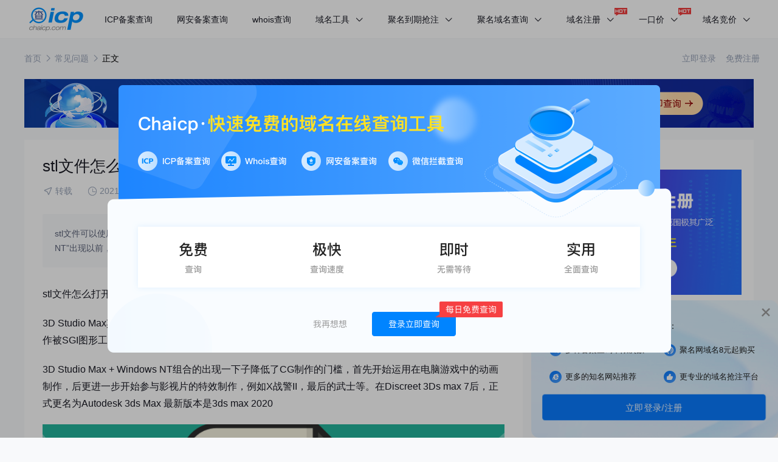

--- FILE ---
content_type: text/html; charset=UTF-8
request_url: https://www.chaicp.com/list/1676.html
body_size: 5370
content:
<!DOCTYPE html>
<html lang="en">
<head>
    <meta charset="UTF-8">
    <title>stl文件怎么打开？小白该用什么软件打开？--查ICP备案网</title>
    <meta name="keywords" content="stl文件">
    <meta name="description" content="stl文件可以使用3D Max打开。“3D Studio Max”其前身是基于DOS操作系统的“3D Studio”系列软件；在“Windows NT”出现以前，工业级的CG制作被SGI图形工作站所垄断。">
    <meta name="mobile-agent" content="format=html5; url=http://m.chaicp.com/list/1676.html">
    <link rel="alternate" media="only screen and (max-width:640px)" href="http://m.chaicp.com/list/1676.html" >
    <link rel="shortcut icon" href="/p/img/favicon.ico" />
    <link rel="stylesheet" href="/p/css/swiper.min.css">
    <link rel="stylesheet" href="/p/js/JmCaptcha/0.7.2/css/jm-captcha.f32171cd0064054745eb.css?v=1.0" media="all">
    <link rel="stylesheet" href="/p/css/base.css?v=1.1">
    <link rel="stylesheet" href="/p/css/style.css?v=23">
    <link rel="stylesheet" href="/p/lay/layui/css/layui.css" media="all">
    <script src="/p/js/jquery.min.js"></script>
    <script src="/p/js/common.js?v=1.1"></script>
    <script src="/p/js/layer/layer.js"></script>
    <script src="/p/lay/layui/layui.js" charset="utf-8"></script>
    <script src="/p/js/JmCaptcha/0.7.2/jm-captcha.umd.min.js?v=1.0"></script>
    <script src="/p/js/swiper.min.js"></script>
    <script>
var _hmt = _hmt || [];
(function() {
  var hm = document.createElement("script");
  hm.src = "https://hm.baidu.com/hm.js?7c46bf8d68228f4ea204abe042a2ac94";
  var s = document.getElementsByTagName("script")[0];
  s.parentNode.insertBefore(hm, s);
})();
</script>
</head>

<body>
    <div class="header white">
        <div class="clearfix">
    <a href="/" class="logo fl"></a>
    <div class="fl nav clearfix">
                        <div class="item ">

                    <a href="icp.html" target='_blank'>
                        ICP备案查询                                            </a>
                                    </div>
                        <div class="item ">

                    <a href="/wangan.html" >
                        网安备案查询                                            </a>
                                    </div>
                        <div class="item ">

                    <a href="https://www.juming.com/whois/" target='_blank'>
                        whois查询                                            </a>
                                    </div>
                        <div class="item ">

                    <a href="/icp.html" >
                        域名工具                        <i class='iconfont'>&#xead3;</i>                    </a>
                                            <ul>
                                                            <li><a href="/jierushang.html"  >域名接入商</a>
                                                                    </li>
                                                            <li><a href="/wuran.html"  >域名被墙查询</a>
                                                                    </li>
                                                            <li><a href="/weixin.html"  >微信拦截检测</a>
                                                                    </li>
                                                            <li><a href="http://www.jucha.com/lishi/?t=seo_chaicp"  >建站历史</a>
                                                                    </li>
                                                    </ul>
                                    </div>
                        <div class="item ">

                    <a href="https://www.juming.com/gq/?t=seo_chaicp" target='_blank'>
                        聚名到期抢注                        <i class='iconfont'>&#xead3;</i>                    </a>
                                            <ul>
                                                            <li><a href="https://www.juming.com/gq/?t=seo_chaicp"  target='_blank'>过期域名查询</a>
                                                                    </li>
                                                            <li><a href="https://www.juming.com/qiang/?t=seo_chaicp"  target='_blank'>批量预定域名</a>
                                                                    </li>
                                                            <li><a href="https://www.juming.com/free/?t=seo_chaicp"  target='_blank'>0元预定</a>
                                                                    </li>
                                                    </ul>
                                    </div>
                        <div class="item ">

                    <a href="https://www.juming.com/newcha/?t=seo_chaicp" target='_blank'>
                        聚名域名查询                        <i class='iconfont'>&#xead3;</i>                    </a>
                                            <ul>
                                                            <li><a href="https://www.juming.com/pr/?t=seo_chaicp"  target='_blank'>高PR域名</a>
                                                                    </li>
                                                            <li><a href="https://www.juming.com/qz/?t=seo_chaicp"  target='_blank'>高权重域名</a>
                                                                    </li>
                                                            <li><a href="https://www.juming.com/sgsl/?t=seo_chaicp"  target='_blank'>高搜狗收录</a>
                                                                    </li>
                                                            <li><a href="https://www.juming.com/sl/?t=seo_chaicp"  target='_blank'>高百度收录</a>
                                                                    </li>
                                                            <li><a href="https://www.juming.com/bdfl/?t=seo_chaicp"  target='_blank'>高百度反链</a>
                                                                    </li>
                                                            <li><a href="https://www.juming.com/wl/?t=seo_chaicp"  target='_blank'>高外链域名</a>
                                                                    </li>
                                                            <li><a href="https://www.juming.com/nl/?t=seo_chaicp"  target='_blank'>高年龄域名</a>
                                                                    </li>
                                                            <li><a href="https://www.juming.com/py/?t=seo_chaicp"  target='_blank'>拼音域名</a>
                                                                    </li>
                                                            <li><a href="https://www.juming.com/csz/?t=seo_chaicp"  target='_blank'>纯数字域名</a>
                                                                    </li>
                                                    </ul>
                                    </div>
                        <div class="item nav_hot">

                    <a href="https://www.juming.com/regym.htm?t=seo_chaicp" target='_blank'>
                        域名注册                        <i class='iconfont'>&#xead3;</i>                    </a>
                                            <ul>
                                                            <li><a href="https://www.juming.com/regym.htm?t=seo_chaicp"  target='_blank'>我要注册域名</a>
                                                                    </li>
                                                            <li><a href="https://www.juming.com/regx.htm?t=seo_chaicp"  target='_blank'>批量注册域名</a>
                                                                    </li>
                                                            <li><a href="https://www.juming.com/zhuanru.htm?t=seo_chaicp"  target='_blank'>我要转入域名</a>
                                                                    </li>
                                                            <li><a href="https://www.juming.com/price.htm?t=seo_chaicp"  target='_blank'>域名价格总览</a>
                                                                    </li>
                                                            <li><a href="https://www.juming.com/yhq?t=seo_chaicp"  target='_blank'>促销活动</a>
                                                                    </li>
                                                            <li><a href="https://www.juming.com/yigq?t=seo_chaicp"  target='_blank'>注册已删除域名</a>
                                                                    </li>
                                                    </ul>
                                    </div>
                        <div class="item nav_hot">

                    <a href="https://www.juming.com/ykj/?t=seo_chaicp" target='_blank'>
                        一口价                        <i class='iconfont'>&#xead3;</i>                    </a>
                                            <ul>
                                                            <li><a href="https://www.juming.com/ykj/?t=seo_chaicp"  target='_blank'>域名购买8元起</a>
                                                                    </li>
                                                            <li><a href="https://www.juming.com/broker/?t=seo_chaicp"  target='_blank'>委托购买域名</a>
                                                                    </li>
                                                    </ul>
                                    </div>
                        <div class="item ">

                    <a href="https://www.juming.com/p/?t=seo_chaicp" target='_blank'>
                        域名竞价                        <i class='iconfont'>&#xead3;</i>                    </a>
                                            <ul>
                                                            <li><a href="https://www.juming.com/p/?t=seo_chaicp"  target='_blank'>竞价中的域名</a>
                                                                    </li>
                                                            <li><a href="https://www.juming.com/p/?t=seo_chaicp"  target='_blank'>竞价结束域名</a>
                                                                    </li>
                                                    </ul>
                                    </div>
        
    </div>
    <div class="fr clearfix">
            <div class="fl right">
                                    <div class="login">
                    <a href="/login?t=seo_chaicpwzy" target="_blank" id="nologin">立即登录
                            <span>
                                <h6>登录账号，您可以享受以下权益：</h6>
                                <ul>
                                    <li class="dlys1">多种备案查询不限次数</li>
                                    <li class="dlys2">聚名网域名8元起购买</li>
                                    <li class="dlys3">更多的知名网站推荐</li>
                                    <li class="dlys4">更专业的域名抢注平台</li>
                                </ul>
                                <button type="button">立即登录/注册</button>
                            </span>
                        </a>
                        <a href="/register?t=seo_chaicpwzy" target="_blank">免费注册</a>
                    </div>
                        </div>
    </div>
</div>
<script>
    $('.header .search input').on('keypress', function(e) {
        var val = trim($(this).val());
        if (e.keyCode == 13) {
            window.location.href = '/search/' + val + '.html'
        }
    });
</script>    </div>

    <div class="w crumbs">
        <a href="/">首页</a>
        <i class="iconfont">&#xead1;</i>
        <a href="/list/fag">常见问题</a>
        <i class="iconfont">&#xead1;</i>
        <span>正文</span>
    </div>
    <div class="icp_kg1 w" style="margin: 0 auto 20px;">
        <a href="" target="_blank" rel="nofollow">
                                <a target="_blank" href="https://www.juming.com/?t=seo_chaicp">
                        <img src="https://cha-icp.oss-cn-hangzhou.aliyuncs.com/upload/material/2025012211550164E2SNEEjd.jpg" alt="聚名企服">
                    </a>
                    </a>
    </div>

    <div class="news_content w clearfix">
        <div class="fl wx_left">
            <div class="news_info">
                <div class="top">
                    <h1>stl文件怎么打开？小白该用什么软件打开？</h1>
                    <div class="timer">
                        <span><i class="iconfont">&#xe61c;</i>转载</span>
                                                                            <span><i class="iconfont">&#xe64d;</i>2021-12-08 09:29:11</span>
                                                                            <span><i class="iconfont">&#xe8bf;</i>7164 </span>
                                            </div>
                </div>
                <div class="info">
                    stl文件可以使用3D Max打开。“3D Studio Max”其前身是基于DOS操作系统的“3D Studio”系列软件；在“Windows NT”出现以前，工业级的CG制作被SGI图形工作站所垄断。                </div>

                <div class="detail">
                    <p>stl文件怎么打开？小白该用什么软件打开？可以使用3D Max打开，以下是具体的操作方法。</p>

<p>3D Studio Max其前身是基于DOS操作系统的3D Studio系列软件。在Windows NT出现以前，工业级的CG制作被SGI图形工作站所垄断。</p>

<p>3D Studio Max + Windows NT组合的出现一下子降低了CG制作的门槛，首先开始运用在电脑游戏中的动画制作，后更进一步开始参与影视片的特效制作，例如X战警II，最后的武士等。在Discreet 3Ds max 7后，正式更名为Autodesk 3ds Max 最新版本是3ds max 2020</p>

<p style="text-align:center"><img src="https://cha-icp.oss-cn-hangzhou.aliyuncs.com/old/images/wenzhang/202112/08/09552461b0108c1eb7b45M7lH.png" alt="stl文件怎么打开？小白该用什么软件打开？" style="height:281px; width:500px" /></p>

<p>扩展资料：</p>

<p>突出特点</p>

<p>1、基于PC系统的低配置要求 ；</p>

<p>2、安装插件（plugins）可提供3D Studio Max所没有的功能（比如说3DS Max 6版本以前不提供毛发功能）以及增强原本的功能 ；</p>

<p>3、强大的角色(Character)动画制作能力 ；</p>

<p>4、可堆叠的建模步骤，使制作模型有非常大的弹性。</p>                </div>
                <div class="icp_kg1">
                                                <a target="_blank" rel="noffollow" href="https://www.juming.com/gq/?t=seo_chaicpad">
                                <img src="https://cha-icp.oss-cn-hangzhou.aliyuncs.com/upload/material/20231229152412U1E4amG0ce.png" alt="">
                            </a>
                                    </div>

                <div class="shengming">
                    声明：本文转载于：互联网，如有侵犯，请联系service@Juming.com删除                </div>

                <div class="tag">
                    相关标签: <a href='/tag/stl文件.html' target='_blank'>stl文件</a>                </div>

                <div class="page clearfix">
                    <div class="fl">
                        上一篇:                             <a href='/list/1675.html'>scroll是什么键位？新手如何了解scroll键位？</a>
                                            </div>
                    <div class="fr">
                        下一篇:
                                                    <a href='/list/1677.html'>ppt页面边框怎么设置？</a>
                                            </div>
                </div>

            </div>

            <div class="news_about clearfix">
                <div class="fl">
                    <h2 class="icp_title">相关文章</h2>
                    <ul>
                                            </ul>
                </div>
                <div class="fr">
                    <h2 class="icp_title">相关专题</h2>
                    <ul>
                                            </ul>
                </div>
            </div>
            <div class="news_edit">
                <h2 class="icp_title">编辑推荐</h2>
                <ul class="clearfix">
                                                <li>
                                <h4><a href='/zt/ymzc' target="_blank"><img src="https://cha-icp.oss-cn-hangzhou.aliyuncs.com/upload/topic_thumb/1047536258dcd9b3d07PTdJOK.png" alt="域名注册专题合集"></a>
                                    <span>域名注册专题合集</span>
                                </h4>
                            </li>
                                                <li>
                                <h4><a href='/zt/ymqz' target="_blank"><img src="https://cha-icp.oss-cn-hangzhou.aliyuncs.com/upload/topic_thumb/1048466258dd0e8ed84o9YQL1.png" alt="域名抢注专题合集"></a>
                                    <span>域名抢注专题合集</span>
                                </h4>
                            </li>
                                                <li>
                                <h4><a href='/zt/qyjz' target="_blank"><img src="https://cha-icp.oss-cn-hangzhou.aliyuncs.com/upload/topic_thumb/1136056258e825131edxrf6cb.png" alt="企业建站专题合集"></a>
                                    <span>企业建站专题合集</span>
                                </h4>
                            </li>
                                    </ul>
            </div>
        </div>
        <div class="fr news_right">
    <div class="zx_hot">
        <div class="icp_tit" style="padding-bottom: 5px;">
            <h2>热门排行榜</h2>
        </div>
                        <a target="_blank" rel="nofollow" href="https://www.juming.com/regym.htm?t=seo_chawz" class="swiper-slide">
                    <img src="https://cha-icp.oss-cn-hangzhou.aliyuncs.com/upload/material/202302231437207FU9E4vCNm.png" alt="">
                </a>
                <ul>
                                    <li>
                            <h3><a href='/4151.html' target='_blank'>聚名网企服开工特惠活动 立即参与</a></h3>
                        </li>
                                    <li>
                            <h3><a href='/list/316.html' target='_blank'>拼多多APP下架是怎么回事?拼多多APP下架的原因是什么?</a></h3>
                        </li>
                                            <li>
                            <h3><a href='/3888.html' target='_blank'>如何在windows中获取帮助？</a></h3>
                        </li>
                                    <li>
                            <h3><a href='/list/2035.html' target='_blank'>^quxjg$c是什么意思？</a></h3>
                        </li>
                                            <li>
                            <h3><a href='/list/717.html' target='_blank'>综合门户、单位门户网站和其他有何区别?</a></h3>
                        </li>
                            </ul>
    </div>

    <div class="zx_hot mt20">
        <div class="icp_tit" style="padding-bottom: 5px;">
            <h2>猜你喜欢</h2>
        </div>
        <ul>
                                    <li>
                            <h3><a href='/list/1680.html' target='_blank'>详细介绍openstack的主要组件及功能</a></h3>
                        </li>
                                            <li>
                            <h3><a href='/3587.html' target='_blank'>seo文章怎么快速收录?</a></h3>
                        </li>
                                    <li>
                            <h3><a href='/3597.html' target='_blank'>SEO优化会用到哪些工具?</a></h3>
                        </li>
                                    <li>
                            <h3><a href='/list/1909.html' target='_blank'>ascii码用字节来干什么？</a></h3>
                        </li>
                                            <li>
                            <h3><a href='/2621.html' target='_blank'>耐克跑步APP宣布7月8日起停止中国大陆地区服务</a></h3>
                        </li>
                                    <li>
                            <h3><a href='/2392.html' target='_blank'>wap网站建设有什么需要注意的地方?</a></h3>
                        </li>
                                    <li>
                            <h3><a href='/list/1520.html' target='_blank'>javascript超集是什么？</a></h3>
                        </li>
                                            <li>
                            <h3><a href='/2879.html' target='_blank'>什么是大带宽服务器？大带宽服务器有什么用？</a></h3>
                        </li>
                    </ul>
    </div>

    <div class="tag_hot">
        <div class="icp_tit">
            <h2>热门标签</h2>
        </div>
        <ul class="clearfix">
                                <li>
                        <h3><a href='/tag/互联网.html' target='_blank'>互联网</a></h3>
                    </li>
                                <li>
                        <h3><a href='/tag/网络.html' target='_blank'>网络</a></h3>
                    </li>
                                <li>
                        <h3><a href='/tag/域名知识.html' target='_blank'>域名知识</a></h3>
                    </li>
                                <li>
                        <h3><a href='/tag/科技资讯.html' target='_blank'>科技资讯</a></h3>
                    </li>
                                <li>
                        <h3><a href='/tag/香港服务器.html' target='_blank'>香港服务器</a></h3>
                    </li>
                                <li>
                        <h3><a href='/tag/SEO资讯.html' target='_blank'>SEO资讯</a></h3>
                    </li>
                                <li>
                        <h3><a href='/tag/站长新闻.html' target='_blank'>站长新闻</a></h3>
                    </li>
                                <li>
                        <h3><a href='/tag/苹果.html' target='_blank'>苹果</a></h3>
                    </li>
                                <li>
                        <h3><a href='/tag/计算机.html' target='_blank'>计算机</a></h3>
                    </li>
                                <li>
                        <h3><a href='/tag/百度.html' target='_blank'>百度</a></h3>
                    </li>
                                <li>
                        <h3><a href='/tag/微信.html' target='_blank'>微信</a></h3>
                    </li>
                                <li>
                        <h3><a href='/tag/华为.html' target='_blank'>华为</a></h3>
                    </li>
                                <li>
                        <h3><a href='/tag/服务器.html' target='_blank'>服务器</a></h3>
                    </li>
                    </ul>
    </div>

</div>    </div>
    <div class="login_pop3">
        <a href="/login?t=seo_chaicpwzy" target="_blank"></a>
        <span></span>
    </div>
    <div class="footer">
    <div class="w">
        <div class="item">
            <h2>网站信息</h2>
            <ul class="clearfix">
                <li><a href="#">网站首页</a></li>
                <li><a href="/icp.html">ICP备案查询</a></li>
                <li><a href="/wangan.html">网安备案查询</a></li>
                <li><a href="#">最新备案域名</a></li>
                <li><a href="/wzdh">网址导航</a></li>
                <li><a href="/list/fag">常见问题</a></li>
            </ul>
        </div>
                <div class="text">
            <p>查ICP网：全新的综合网站备案信息查询网</p>
            <p>Copyright © 2008-2028 www.chaicp.com [ 查icp] All Rights Reserved.</p>
        </div>
    </div>
</div>

    <div style="display: none;" class="nologin_tc">
        <i></i>
        <h6>登录账号，您可以享受以下权益：</h6>
        <ul>
            <li class="dlys1">多种备案查询不限次数</li>
            <li class="dlys2">聚名网域名8元起购买</li>
            <li class="dlys3">更多的知名网站推荐</li>
            <li class="dlys4">更专业的域名抢注平台</li>
        </ul>
        <button type="button">立即登录/注册</button>
    </div>

        <div class="huodong">
            <i></i>
            <img src="/p/img/tuiguang.png" alt="">
        </div>
        <div class="right_fix">
    <div class="item return_top">
        <i class="iconfont">&#xead2;</i>
    </div>
</div></body>
<script>
    $(function(){
        if($(".header .login").length > 0){
            layer.open({
                type: 1,
                closeBtn: false,
                title: null,
                skin:'dl_pop',
                shadeClose: true, //点击遮罩关闭层
                area: ['927px', '440px'],
                content: $('.login_pop3'),
                success: function() {
                    $(".logo_close").click(function() {
                        layer.closeAll();
                    })
                }
            });
        }
        $(document).on('click','.login_pop3 span',function (){
            layer.closeAll();
        })
    })
</script>
</html>

--- FILE ---
content_type: text/css
request_url: https://www.chaicp.com/p/css/style.css?v=23
body_size: 12496
content:
body,
html {
  min-width: 1200px;
  background: #f8f9fb;
}

.banner {
  height: 379px;
  background: url("../img/banner.jpg") no-repeat center #2a75f9;
  -webkit-background-size: auto 100%;
  background-size: auto 100%;
}

.b_title {
  padding-top: 48px;
  margin-top: 18px;
  text-align: center;
}
.b_title h1 {
  position: absolute;
  left: -999px;
}

.b_title h2 {
  display: none;
  font-size: 30px;
  font-weight: 500;
  color: #fff;
  line-height: 40px;
}

.b_title h2.show {
  display: block;
}

.b_title h2 span {
  display: block;
  margin-left: 22px;
  font-size: 14px;
}

.b_main {
  width: 800px;
  margin: 0 auto;
}

.b_main .tabs {
  margin-top: 18px;
}

.b_main .tabs li {
  margin-right: 16px;
  float: left;
  font-size: 14px;
  color: #fff;
  line-height: 34px;
  cursor: pointer;
}

.b_main .tabs li.on {
  border-bottom: 1px solid #fff;
}

.b_main .content {
  margin-top: 14px;
}

.b_main .item {
  display: none;
}

.b_main .item.show {
  display: block;
}

.b_main .domain {
  float: left;
  display: block;
  padding: 0 16px;
  width: 670px;
  height: 40px;
  font-size: 14px;
  color: #333;
  background: #fff;
  border-top-left-radius: 2px;
  border-bottom-left-radius: 2px;
  -webkit-border-top-left-radius: 2px;
  -webkit-border-bottom-left-radius: 2px;
  -moz-border-top-left-radius: 2px;
  -moz-border-bottom-left-radius: 2px;
}

.b_main .yzm {
  margin-right: 10px;
  float: left;
  width: 190px;
  height: 40px;
  background: #f2f3f5;
  border-radius: 4px;
  overflow: hidden;
}

.b_main .yzm input {
  display: block;
  float: left;
  width: 92px;
  height: 40px;
  font-size: 14px;
  color: #333;
  text-align: center;
}

.b_main .yzm img {
  display: block;
  float: left;
  width: 98px;
  height: 40px;
  cursor: pointer;
}

.b_main .item button {
  float: right;
  display: block;
  width: 130px;
  height: 40px;
  font-size: 14px;
  color: #fff;
  background: #faad14;
  cursor: pointer;
  /* -webkit-border-radius: 2px;
  -moz-border-radius: 2px;
  border-radius: 2px; */
  border-top-right-radius: 2px;
  border-bottom-right-radius: 2px;
  -webkit-border-top-right-radius: 2px;
  -webkit-border-bottom-right-radius: 2px;
  -moz-border-top-right-radius: 2px;
  -moz-border-bottom-right-radius: 2px;
}

.tp_yzm {
  margin-left: 10px;
  background-color: #fff;
  -webkit-border-radius: 2px;
  -moz-border-radius: 2px;
  border-radius: 2px;
  overflow: hidden;
}

.tp_yzm input {
  display: block;
  float: left;
  padding: 0 10px;
  width: 100px;
  height: 40px;
  font-size: 14px;
  color: #333;
  text-align: left;
  background-color: #fff;
}

.tp_yzm img {
  margin-top: 4px;
  float: left;
  display: block;
  height: 32px;
  cursor: pointer;
}

.b_main .item button:hover {
  opacity: 0.9;
}

.banner .text {
  margin: 35px auto 0;
  width: 800px;
  height: 20px;
}

.banner .text p {
  font-size: 14px;
  color: rgba(255, 255, 255, 0.7);
  line-height: 20px;
}
.tx_left {
  padding: 0 20px 20px;
  width: 820px;
  background: #fff;
  border-radius: 8px;
}

.icp_tit {
  padding: 16px 0;
  line-height: 28px;
}

.icp_tit h2 {
  position: relative;
  padding-left: 13px;
  font-size: 20px;
  font-weight: 500;
  color: #333;
}

.icp_tit h2:before {
  content: "";
  display: inline-block;
  position: absolute;
  left: 0;
  top: 5px;
  width: 3px;
  height: 18px;
  background: #307aff;
}

.icp_tit .more {
  font-size: 14px;
  color: #98a3b7;
}

.icp_tit .more:hover {
  color: #307aff;
}

.tx_left .item {
  width: 430px;
}

.tx_left ul {
  width: 330px;
}

.tx_left .photo {
  width: 100%;
  height: 260px;
  -webkit-border-radius: 8px;
  -moz-border-radius: 8px;
  border-radius: 8px;
  overflow: hidden;
}

.tx_left .photo img {
  display: block;
  width: 100%;
  height: 100%;
  transition: all 0.3s;
}

.tx_left .photo:hover img {
  transform: scale(1.1);
}

.tx_left .text h2 a {
  margin-top: 20px;
  display: block;
  margin-top: 20px;
  font-size: 16px;
  font-weight: 500;
  color: #333;
  line-height: 16px;
  transition: all 0.3s;
  overflow: hidden;
  white-space: nowrap;
  text-overflow: ellipsis;
}

.tx_left .text h2 a:hover {
  color: #307aff;
}

.tx_left .text p {
  margin-top: 8px;
  font-size: 12px;
  color: #666;
  line-height: 17px;
  overflow: hidden;
  white-space: nowrap;
  text-overflow: ellipsis;
}

.tx_left ul {
  margin-top: -12px;
}

.tx_left li a {
  display: block;
  font-size: 14px;
  color: #333;
  line-height: 40px;
  transition: all 0.3s;
  overflow: hidden;
  white-space: nowrap;
  text-overflow: ellipsis;
}

.tx_left li a:hover {
  color: #307aff;
}

.tj_right {
  padding: 0 20px;
  width: 360px;
  height: 404px;
  background: #fff;
  border-radius: 8px;
}

.tj_right li {
  padding: 15px 0;
}

.tj_right .logo img {
  margin-right: 10px;
  width: 26px;
  height: 26px;
}

.tj_right .logo {
  float: left;
  width: 138px;
  line-height: 26px;
  font-size: 16px;
  font-weight: 500;
  color: #333;
}

.tj_right .txt {
  float: left;
  font-size: 14px;
  color: #999;
  line-height: 26px;
}

.tj_right .jt {
  margin-top: 3px;
  float: right;
  width: 20px;
  height: 20px;
  background: url("../img/jt.png") no-repeat center;
  -webkit-background-size: 100%;
  background-size: 100%;
  transition: all 0.3s;
  cursor: pointer;
}

.tj_right li:hover .logo {
  color: #307aff;
}

.tj_right li:hover .jt {
  background-image: url("../img/jt_cur.png");
}

.icp_kg {
  padding: 30px 0;
}

.icp_kg a {
  margin-right: 20px;
  display: block;
}

.icp_kg a:last-child {
  margin-right: 0;
}

.icp_kg img {
  width: 590px;
  height: 60px;
  display: block;
}
.icp_kg .advertising {
  height: 60px;
}

.news_list {
  padding: 0 20px;
  width: 360px;
  height: 431px;
  background: #fff;
  border-radius: 8px;
}

.news_list ul {
  margin-top: -5px;
}

.news_list li a {
  display: block;
  line-height: 36px;
  font-size: 14px;
  color: #333;
  transition: all 0.3s;
  overflow: hidden;
  white-space: nowrap;
  text-overflow: ellipsis;
}

.news_list li a:hover {
  color: #307aff;
}

.news_c {
  margin-left: 20px;
  padding: 0 20px;
  width: 460px;
  height: 431px;
  background: #fff;
  border-radius: 8px;
}

.news_c .it {
  margin-right: 30px;
  padding: 23px 0 8px;
  float: left;
  font-size: 14px;
  color: #596178;
  line-height: 16px;
  cursor: pointer;
  transition: all 0.3s;
  border-bottom: 2px solid transparent;
}

.news_c .it.on {
  color: #307aff;
  border-color: #307aff;
}

.news_c .it:hover {
  color: #307aff;
}

.news_c .content {
  padding-top: 8px;
}

.news_c ul {
  display: none;
}

.news_c ul.show {
  display: block;
}

.news_c li a {
  float: left;
  width: 302px;
  display: block;
  line-height: 36px;
  font-size: 14px;
  color: #333;
  transition: all 0.3s;
  overflow: hidden;
  white-space: nowrap;
  text-overflow: ellipsis;
}

.news_c li:hover a {
  color: #307aff;
}

.news_c li span {
  line-height: 36px;
  font-size: 14px;
  color: #999;
}

.news_left {
  width: 340px;
}

.news_left .swiper-container {
  height: 200px;
}

.news_left a {
  display: block;
}

.news_left img {
  display: block;
  width: 100%;
  height: 100%;
}

.news_left .swiper-pagination-bullet {
  width: 12px;
  height: 3px;
  background: rgba(255, 255, 255, 0.5);
  opacity: 1;
  -webkit-border-radius: 0;
  -moz-border-radius: 0;
  border-radius: 0;
}

.news_left .swiper-pagination-bullet-active {
  background: #fff;
}

.news_left .swiper-pagination {
  right: 16px;
  bottom: 12px;
  left: auto;
  width: auto;
}

.news_zx {
  margin-top: 20px;
  padding: 0 20px;
  background-color: #fff;
  height: 211px;
  border-radius: 8px;
}

.news_zx ul {
  margin-top: -5px;
}

.news_zx li a {
  display: block;
  line-height: 36px;
  font-size: 14px;
  color: #333;
  transition: all 0.3s;
  overflow: hidden;
  white-space: nowrap;
  text-overflow: ellipsis;
}

.news_zx li a:hover {
  color: #307aff;
}

.icp_kg1 {
  margin: 30px auto;
}

.icp_kg1 a {
  display: block;
}

.icp_kg1 img {
  display: block;
  width: 100%;
  height: 80px;
}

.icp_tit ul {
  margin-left: 40px;
}

.icp_tit li {
  margin-right: 30px;
  float: left;
  cursor: pointer;
  font-size: 14px;
  color: #596178;
}

.icp_tit li:last-child {
  margin-right: 0;
}

.icp_tit li:hover {
  color: #017aff;
}

.icp_tit li.on {
  position: relative;
  color: #017aff;
}

.icp_tit li.on:before {
  position: absolute;
  bottom: 2px;
  left: 50%;
  margin-left: -13px;
  content: "";
  display: block;
  width: 26px;
  height: 1px;
  background: #307aff;
}

.icp_hot {
  padding: 0 20px 10px;
  background-color: #fff;
}

.hot_list li {
  float: left;
  margin-left: 10px;
  padding: 20px;
  width: 380px;
  height: 305px;
  border-radius: 8px;
  transition: all 0.3s;
}

.hot_list li:hover {
  background: #f7f8fa;
}

.hot_list li:first-child {
  margin-left: 0;
}

.hot_list li .photo {
  display: block;
  height: 168px;
  overflow: hidden;
  border-radius: 8px;
}

.hot_list li .photo img {
  display: block;
  width: 100%;
  height: 100%;
  transition: all 0.3s;
}

.hot_list li:hover .photo img {
  transform: scale(1.1);
}

.hot_list .tit {
  margin-top: 20px;
  display: block;
  font-size: 16px;
  font-weight: 600;
  color: #333;
  line-height: 18px;
  overflow: hidden;
  white-space: nowrap;
  text-overflow: ellipsis;
}

.hot_list li:hover .tit {
  color: #307aff;
}

.hot_list li p {
  margin-top: 11px;
  height: 48px;
  display: -webkit-box;
  -webkit-box-orient: vertical;
  -webkit-line-clamp: 2;
  overflow: hidden;
  font-size: 14px;
  color: #999;
  line-height: 24px;
}

.icp_type {
  margin: 30px auto;
  padding: 0 20px 25px;
  background-color: #fff;
}

.type_list ul {
  display: none;
}

.type_list ul.show {
  display: block;
}

.type_list li {
  padding: 20px;
  margin-top: 16px;
  margin-right: 30px;
  float: left;
  width: 262px;
  height: 110px;
  background: #fff;
  border-radius: 8px;
  border: 1px solid #f5f5f5;
  transition: all 0.3s;
}

.type_list li:hover {
  box-shadow: 0 9px 28px 8px rgba(0, 0, 0, 0.05);
}

.type_list li:nth-child(4n) {
  margin-right: 0;
}

.type_list li .photo {
  margin-right: 16px;
  display: block;
  width: 32px;
  height: 32px;
  overflow: hidden;
}

.type_list li .photo img {
  display: block;
  width: 100%;
  height: 100%;
}

.type_list li .right {
  width: 170px;
}

.type_list li .tit {
  position: relative;
  display: block;
  font-size: 14px;
  font-weight: 500;
  color: #333;
  line-height: 17px;
}

.type_list .tit span {
  display: none;
  position: absolute;
  right: 0;
  top: 0;
  width: 20px;
  height: 20px;
  background: url("../img/jt_cur.png") no-repeat center;
  -webkit-background-size: 100%;
  background-size: 100%;
  transition: all 0.3s;
}

.type_list li:hover .tit span {
  display: block;
}

.type_list li p {
  margin-top: 4px;
  font-size: 12px;
  color: #999;
  line-height: 17px;
}

.type_list li .bot {
  margin-top: 14px;
  font-size: 12px;
  color: #999;
  line-height: 17px;
}

.type_list li .bot i {
  margin-right: 5px;
  transition: all 0.3s;
}

.type_list li .bot span {
  margin-right: 12px;
}

.type_list li:hover .tit {
  color: #307aff;
}

.type_list li .bot i.on {
  color: #307aff;
}

.icp_tit li a.more {
  color: #596178;
}

/*关于我们*/
.about {
  margin: 20px auto 40px;
}

.about_left {
  float: left;
  margin-right: 20px;
  width: 240px;
  background: #fff;
}

.about_right {
  padding: 20px 30px;
  float: left;
  width: 940px;
  min-height: 400px;
  background: #fff;
}

.about_right p {
  line-height: 20px;
  letter-spacing: 1px;
}

.about_left li {
  padding-left: 36px;
  height: 56px;
  line-height: 56px;
  border-bottom: 1px solid #f5f5f5;
}

.about_left li:last-child {
  border-bottom: 0;
}

.about_left li a {
  display: block;
  font-size: 14px;
  color: #191a24;
  transition: all 0.3s;
}

.about_left li:hover a {
  color: #017aff;
}

.about_left li.on a {
  color: #017aff;
}

.about_left li.on {
  position: relative;
}

.about_left li.on:before {
  content: "";
  position: absolute;
  left: 0;
  top: 20px;
  width: 3px;
  height: 16px;
  background: #017aff;
}

.about_right h2 {
  margin-bottom: 20px;
  font-size: 16px;
  font-weight: 500;
  color: #191a24;
}

.about_right .content p {
  margin-bottom: 20px;
  font-size: 14px;
  color: #191a24;
  line-height: 30px;
}

.about_right .content span {
  color: #017aff;
}

.about_right .text {
  margin-bottom: 20px;
  font-size: 14px;
  color: #596178;
  line-height: 14px;
}

.about_right .tit {
  font-weight: 700;
  font-size: 14px;
  color: #191a24;
  line-height: 30px;
}

/*ICP备案查询*/
.icp_mask {
  margin-top: 20px;
  padding: 23px 20px;
  height: 168px;
  background: url("../img/icp_mask.png") no-repeat top right #fff;
  -webkit-background-size: auto 100%;
  background-size: auto 100%;
  border-radius: 4px;
  text-align: center;
}
.icp_mask .mask_center {
  display: inline-block;
}
.icp_mask h1 {
  font-size: 20px;
  font-weight: 500;
  color: #191a24;
  line-height: 22px;
  float: left;
  height: 48px;
  line-height: 48px;
  margin-right: 10px;
  margin-top: 18px;
}
.icp_mask .mask_top {
  float: left;
  margin-top: 18px;
}
.icp_mask h1 i {
  margin-right: 7px;
  display: inline-block;
  width: 22px;
  height: 22px;
  vertical-align: -3px;
  background: url("../img/icp_icon.png") no-repeat center;
  -webkit-background-size: 100%;
  background-size: 100%;
}

.icp_mask h1 i.whois_icon {
  background-image: url("../img/whois_icon.png");
}

.icp_mask .search {
  /* margin-top: 18px; */
  width: 760px;
  -webkit-border-radius: 4px;
  -moz-border-radius: 4px;
  border-radius: 4px;
  overflow: hidden;
}

.icp_mask .search input {
  display: block;
  float: left;
  padding: 0 16px;
  width: 630px;
  height: 48px;
  line-height: 48px;
  font-size: 14px;
  color: #333;
  border: 1px solid #017aff;
  border-top-left-radius: 4px;
  border-bottom-left-radius: 4px;
  border-right: 0;
}

.icp_mask .search button {
  float: left;
  display: block;
  width: 130px;
  height: 48px;
  font-size: 14px;
  color: #fff;
  background: #017aff;
  cursor: pointer;
  border-bottom-right-radius: 4px;
}

.icp_mask .search button:hover {
  opacity: 0.9;
}

.icp_mask p {
  margin-top: 16px;
  font-size: 14px;
  color: #98a3b7;
  text-align: left;
}
.icp_section {
  margin-top: 20px;
  padding: 20px;
  background-color: #fff;
}

.icp_title {
  margin-bottom: 20px;
  position: relative;
  padding-left: 13px;
  font-size: 20px;
  font-weight: 500;
  color: #191a24;
  line-height: 30px;
}

.icp_title:before {
  content: "";
  display: block;
  position: absolute;
  left: 0;
  top: 50%;
  margin-top: -7px;
  width: 3px;
  height: 18px;
  background: #017aff;
}

.icp_title button {
  margin-left: 20px;
  display: inline-block;
  width: 86px;
  height: 30px;
  font-size: 14px;
  color: #fff;
  background: #017aff;
  -webkit-border-radius: 2px;
  -moz-border-radius: 2px;
  border-radius: 2px;
  vertical-align: middle;
  cursor: pointer;
}

.icp_title button:hover {
  opacity: 0.9;
}

.icp_biref {
  font-size: 14px;
  color: #191a24;
  line-height: 24px;
}

.icp_biref .more {
  margin-top: 9px;
  color: #017aff;
  cursor: pointer;
}

.icp_biref .more:hover {
  opacity: 0.9;
}

.icp_biref .more i {
  display: inline-block;
  transition: all 0.3s;
}

.icp_biref .more.up i {
  transform: rotate(180deg);
}

.icp_biref .content {
  height: 96px;
  overflow: hidden;
  transition: all 0.3s;
}

.icp_biref .content.hauto {
  height: auto;
}

.icp_tool li {
  margin-left: 36px;
  float: left;
  padding: 20px;
  width: 262px;
  height: 78px;
  background: #fff;
  border-radius: 4px;
  border: 1px solid #f5f5f5;
  transition: all 0.3s;
}

.icp_tool li:hover {
  box-shadow: 0 10px 20px 1px rgba(0, 0, 0, 0.05);
}

.icp_tool li:hover .more {
  margin-top: 10px;
  display: block;
  width: 18px;
  height: 18px;
  background: url("../img/jt_cur.png") no-repeat center;
  -webkit-background-size: 100%;
  background-size: 100%;
}

.icp_tool li:first-child {
  margin-left: 0;
}

.icp_tool li .icon {
  margin-top: 3px;
  margin-right: 16px;
  display: block;
  width: 32px;
  height: 32px;
  background: url("../img/tool_1.png") no-repeat center;
  -webkit-background-size: 100%;
  background-size: 100%;
}

.icp_tool li .icon2 {
  background-image: url("../img/tool_2.png");
}

.icp_tool li .icon3 {
  background-image: url("../img/tool_3.png");
}

.icp_tool li .icon4 {
  background-image: url("../img/tool_4.png");
}

.icp_tool li .top {
  display: block;
  font-size: 14px;
  color: #191a24;
  line-height: 14px;
}

.icp_tool li p {
  margin-top: 10px;
  font-size: 12px;
  color: #98a3b7;
}

.icp_tool li:hover .top {
  color: #017aff;
}

.icp_news li {
  margin-bottom: 16px;
  float: left;
  width: 346px;
  margin-right: 60px;
}

.icp_news li:nth-child(3n) {
  margin-right: 0;
}

.icp_news li a {
  display: block;
  font-size: 14px;
  color: #191a24;
  text-overflow: ellipsis;
  white-space: nowrap;
  overflow: hidden;
  transition: all 0.3s;
}

.icp_news li:hover a {
  color: #017aff;
}

.icp_domain li {
  margin-bottom: 12px;
  float: left;
  width: 110px;
  margin-right: 60px;
}

.icp_domain li:nth-child(7n) {
  margin-right: 0;
}

.icp_domain li a {
  display: block;
  font-size: 14px;
  line-height: 20px;
  color: #191a24;
  text-overflow: ellipsis;
  white-space: nowrap;
  overflow: hidden;
  transition: all 0.3s;
}

.icp_domain li:hover a {
  color: #017aff;
}

.icp_domain {
  padding-bottom: 8px;
  margin-bottom: 40px;
}

.icp_news {
  padding-bottom: 8px;
}

.search_pop {
  display: none;
  padding: 28px 40px 0;
}

.search_pop input {
  display: block;
  float: left;
  width: 150px;
  height: 45px;
  border: 1px solid #eee;
  padding: 0 10px;
  font-size: 14px;
  color: #333;
}

.search_pop img {
  margin-left: -1px;
  display: block;
  float: left;
  height: 45px;
  border: 1px solid #eee;
  cursor: pointer;
}

.search_pop button {
  margin: 20px auto;
  display: block;
  width: 100px;
  height: 35px;
  background-color: #017aff;
  cursor: pointer;
  font-size: 14px;
  color: #fff;
  -webkit-border-radius: 2px;
  -moz-border-radius: 2px;
  border-radius: 2px;
  transition: all 0.3s;
}

.search_pop button:hover {
  opacity: 0.9;
}

.icp_info {
  display: none;
}

.icp_info .content {
  border: 1px solid #efefef;
  border-bottom: 0;
}

.icp_info .item {
  height: 48px;
  line-height: 48px;
  border-bottom: 1px solid #efefef;
}

.icp_info .name {
  padding-right: 20px;
  width: 270px;
  height: 46px;
  text-align: right;
  font-size: 14px;
  color: #191a24;
  background-color: #fafcff;
  border-right: 1px solid #efefef;
  -webkit-box-sizing: border-box;
  -moz-box-sizing: border-box;
  box-sizing: border-box;
}

.icp_info .right {
  padding-left: 20px;
  width: 740px;
  height: 46px;
  font-size: 14px;
  color: #191a24;
}
.icp_info .right.ok {
  color: #38cf44;
}
.icp_info .right.error {
  color: red;
}
.icp_info .https {
  color: #38cf44;
}

.icp_info .https i {
  margin-right: 5px;
  font-size: 16px;
}

.icp_info .rz {
  margin-left: 18px;
  color: #017aff;
}

.icp_info .right a {
  margin-right: 20px;
  color: #019aff;
}

.icp_info .right a:hover {
  text-decoration: underline;
}

.icp_info .more {
  margin-top: 17px;
  text-align: center;
  color: #017aff;
  font-size: 14px;
  cursor: pointer;
}

.icp_info .more i {
  display: inline-block;
  transition: all 0.3s;
}

.icp_info .more.up i {
  transform: rotate(180deg);
}

.more_msg {
  display: none;
  margin-top: 18px;
  padding: 20px;
  font-size: 14px;
  color: #191a24;
  line-height: 24px;
  border: 1px solid #efefef;
}

.r_layer.layui-layer {
  -webkit-border-radius: 4px;
  -moz-border-radius: 4px;
  border-radius: 4px;
}

.r_layer .layui-layer-close2 {
  display: none;
}

.weituo_pop {
  display: none;
  padding: 40px;
  position: relative;
}

.weituo_pop .close {
  position: absolute;
  top: 30px;
  right: 30px;
  font-size: 24px;
  color: #333;
  cursor: pointer;
  transition: all 0.3s;
}

.weituo_pop .close:hover {
  color: #017aff;
}

.weituo_pop .title h2 {
  font-size: 20px;
  font-weight: 500;
  color: #191a24;
  line-height: 20px;
}

.weituo_pop .title p {
  margin-top: 14px;
  font-size: 14px;
  color: #98a3b7;
  line-height: 14px;
}

.weituo_pop .title {
  margin-bottom: 30px;
}

.weituo_form input {
  margin-right: 18px;
  margin-bottom: 20px;
  display: block;
  float: left;
  padding: 0 20px;
  width: 300px;
  height: 42px;
  background: #fff;
  font-size: 14px;
  color: #333;
  border-radius: 4px;
  border: 1px solid #cdd3de;
  -webkit-box-sizing: border-box;
  -moz-box-sizing: border-box;
  box-sizing: border-box;
}

.weituo_form input:nth-child(even) {
  margin-right: 0;
}

.weituo_form textarea {
  display: block;
  padding: 16px;
  width: 100%;
  height: 90px;
  background: #fff;
  font-size: 14px;
  color: #333;
  border-radius: 4px;
  border: 1px solid #cdd3de;
}

.weituo_form button {
  display: block;
  margin: 20px auto 0;
  width: 220px;
  height: 48px;
  font-size: 14px;
  color: #fff;
  cursor: pointer;
  background: #017aff;
  border-radius: 4px;
  transition: all 0.3s;
}

.weituo_form button:hover {
  opacity: 0.9;
}

.icp_mask.whois {
  background-image: url("../img/whois_mask.png");
}

/*网安备案查询*/
.icp_mask.record {
  background-image: url("../img/record_mask.png");
}

.icp_mask.wuran {
  background-image: url("../img/wuran_mask.png");
}

.icp_mask h2 i.record_icon {
  background-image: url("../img/record_icon.png");
}

.icp_mask h2 i.wuran_icon {
  background-image: url("../img/wuran_icon.png");
}

.icp_info .beian .item {
  float: left;
  width: 579px;
}

.icp_info .beian .name {
  width: 209px;
}

.icp_info .beian .right {
  width: 370px;
}

/*域名证书批量生成*/
.icp_mask.cert {
  height: auto;
  background: url("../img/cert_mask.png") #fff no-repeat bottom right;
  -webkit-background-size: auto 208px;
  background-size: auto 208px;
}

.icp_mask h2 i.cert_icon {
  background-image: url("../img/cert_icon.png");
}

.icp_mask textarea {
  padding: 16px;
  display: block;
  float: left;
  width: 630px;
  height: 132px;
  border: 1px solid #017aff;
  font-size: 14px;
  color: #333;
  border-radius: 4px;
  border-top-right-radius: 0;
  line-height: 24px;
}

.icp_mask .produce {
  margin-top: 20px;
}

.icp_mask .produce input {
  padding: 0 16px;
  margin-right: 20px;
  display: block;
  float: left;
  width: 305px;
  height: 48px;
  font-size: 14px;
  color: #333;
  border: 1px solid #017aff;
  border-radius: 4px;
  -webkit-box-sizing: border-box;
  -moz-box-sizing: border-box;
  box-sizing: border-box;
}

.cert_result {
  display: none;
  padding: 16px 20px;
  margin-top: 20px;
  background-color: #fff;
}

.cert_result .title {
  font-size: 14px;
  color: #191a24;
  line-height: 30px;
}

.cert_result .text span {
  color: #017aff;
}

.cert_result .right button {
  margin-left: 15px;
  width: 86px;
  height: 30px;
  color: #fff;
  font-size: 14px;
  background: #017aff;
  border-radius: 2px;
  cursor: pointer;
  transition: all 0.3s;
}

.cert_result .right button:hover {
  opacity: 0.9;
}

.cert_result label {
  cursor: pointer;
}

input[type="checkbox"] {
  display: inline-block;
  margin: 0 2px 0 0;
  width: 14px;
  height: 14px;
  font-weight: normal;
  border: 1px solid #ced4da;
  vertical-align: middle;
  vertical-align: -1px;
  -webkit-border-radius: 2px;
  -moz-border-radius: 2px;
  border-radius: 2px;
  -webkit-appearance: none;
  outline: none;
}

input[type="checkbox"]:checked {
  background: url(../img/select.png) no-repeat center center;
  background-size: 100% 100%;
  border: 0;
}

.cert_result table {
  margin-top: 16px;
  width: 100%;
  color: #191a24;
  text-align: center;
  font-size: 14px;
}

.cert_result thead tr {
  height: 48px;
  font-weight: 500;
  background: #f9fafb;
}

.cert_result tbody tr {
  height: 55px;
  border-bottom: 1px solid #f5f5f5;
}

.cert_result tbody tr:hover {
  background-color: rgba(1, 122, 255, 0.04);
}

.cert_result .domain {
  text-align: left;
}

.cert_result .num {
  width: 210px;
  text-align: left;
}

.cert_result tr .red {
  color: #f53d30;
}

.cert_result tr .search {
  margin-left: 5px;
  color: #017aff;
}

.cert_result tr .look {
  color: #017aff;
}

.wx_left {
  width: 820px;
}

.news_right {
  width: 350px;
}

.news_tabs {
  padding-bottom: 26px;
}

.news_tabs li {
  position: relative;
  margin-right: 30px;
  float: left;
  cursor: pointer;
  font-size: 14px;
  color: #596178;
  line-height: 16px;
  transition: all 0.3s;
}

.news_tabs li.on,
.news_tabs li:hover {
  color: #017aff;
}

.news_tabs li.on:before {
  content: "";
  display: block;
  position: absolute;
  left: 50%;
  bottom: -9px;
  margin-left: -13px;
  width: 26px;
  height: 2px;
  background: #017aff;
}

.xw_list li {
  margin-bottom: 20px;
  padding: 20px;
  width: 100%;
  background-color: #fff;
  border-radius: 4px;
  -webkit-box-sizing: border-box;
  -moz-box-sizing: border-box;
  box-sizing: border-box;
  transition: all 0.3s;
}

.xw_list li:hover {
  box-shadow: 0 10px 20px 1px rgba(0, 0, 0, 0.05);
}

.xw_list li .photo {
  float: left;
  display: block;
  width: 88px;
  height: 88px;
  overflow: hidden;
}

.xw_list .photo img {
  display: block;
  width: 100%;
  transition: all 0.3s;
}

.xw_list li:hover img {
  transform: scale(1.1);
}

.xw_list li .right {
  float: left;
  margin-left: 20px;
  width: 652px;
}

.xw_list .right h2 a {
  display: block;
  font-size: 16px;
  color: #191a24;
  line-height: 26px;
  transition: all 0.3s;
  white-space: nowrap;
  overflow: hidden;
  text-overflow: ellipsis;
}

.xw_list li:hover h2 a {
  color: #017aff;
}

.xw_list .right h2 span {
  margin-left: 18px;
}

.xw_list .right p {
  margin-top: 8px;
  height: 48px;
  font-size: 12px;
  color: #596178;
  line-height: 24px;
  display: -webkit-box;
  -webkit-box-orient: vertical;
  -webkit-line-clamp: 2;
  overflow: hidden;
}

.xw_page {
  text-align: center;
}

.xw_page ul {
  display: inline-block;
}

.xw_page li {
  float: left;
  margin: 0 5px;
  line-height: 32px;
  font-size: 12px;
  color: #333;
}

.xw_page li.page a {
  width: 64px;
}

.xw_page li a {
  display: block;
  padding: 0 12px;
  height: 32px;
  line-height: 32px;
  background: #fff;
  border-radius: 2px;
  color: #333;
  border: 1px solid #efefef;
}

.xw_page li:hover a {
  color: #017aff;
}

.xw_page li.on a {
  color: #fff;
  background-color: #017aff;
}

.news_img,
.news_img img {
  display: block;
  width: 100%;
}

.news_content {
  padding-bottom: 40px;
}

.zx_url {
  margin-top: 20px;
  padding: 10px 20px 20px;
  width: 100%;
  background: #fff;
  border-radius: 8px;
}

.zx_url li {
  padding: 15px 0;
}

.zx_url .logo img {
  margin-right: 10px;
  width: 26px;
  height: 26px;
}

.zx_url .logo {
  float: left;
  width: 180px;
  line-height: 26px;
  font-size: 16px;
  font-weight: 500;
  color: #333;
}

.zx_url .timer {
  font-size: 14px;
  color: #999;
  line-height: 26px;
}

.zx_url li:hover .logo {
  color: #307aff;
}

.url_record {
  margin-bottom: 40px;
}

.url_record li {
  margin-right: 83px;
  margin-bottom: 30px;
  float: left;
  width: 165px;
  height: 60px;
  background: #fff;
  border-radius: 4px;
  overflow: hidden;
  border: 1px solid #eee;
}

.url_record li:hover {
  box-shadow: 0 10px 20px 1px rgba(0, 0, 0, 0.05);
}

.url_record li:nth-child(5n) {
  margin-right: 0;
}

.url_record li a {
  display: block;
}

.url_record li img {
  display: block;
  width: 100%;
}

.info_detail .photo {
  margin-right: 20px;
  display: block;
  width: 98px;
  height: 98px;
  overflow: hidden;
}

.info_detail .photo img {
  display: block;
  width: 100%;
  transition: all 0.3s;
}

.info_detail .photo:hover img {
  transform: scale(1.1);
}

.info_detail .right {
  width: 1042px;
}

.info_detail .top {
  padding-top: 8px;
}

.info_detail .name {
  display: block;
  font-size: 20px;
  color: #191a24;
  line-height: 20px;
}

.info_detail .href {
  display: block;
  width: 72px;
  height: 26px;
  line-height: 24px;
  text-align: center;
  color: #017aff;
  font-size: 12px;
  border-radius: 2px;
  border: 1px solid #017aff;
  -webkit-box-sizing: border-box;
  -moz-box-sizing: border-box;
  box-sizing: border-box;
  transition: all 0.3s;
}

.info_detail .href:hover {
  color: #fff;
  background-color: #017aff;
}

.info_detail .text {
  margin-top: 16px;
  font-size: 14px;
  color: #191a24;
  line-height: 14px;
}

.info_detail .text span {
  display: inline-block;
  width: 344px;
}

.info_detail .text .give-like {
  color: #999999;
  cursor: pointer;
}

.info_detail .text span.fr {
  text-align: right;
}

.info_detail .text em {
  margin-left: 10px;
  color: #ed5565;
}

.info_detail .lj_sq {
  margin-left: 10px;
  color: #017aff;
}

.info_detail .lj_sq:hover {
  text-decoration: underline;
}

.info_list {
  float: left;
  padding: 0 0 0 30px;
  width: 386px;
  font-size: 14px;
  line-height: 32px;
}

.info_list:first-child {
  padding-left: 0;
}

.info_list .name {
  width: 100px;
  color: #596178;
}

.info_list .right {
  width: 240px;
  color: #191a24;
}

.info_list.wangan .name {
  width: 140px;
}

.info_list.wangan .right {
  width: 200px;
}

.news_top {
  height: 144px;
  background: #f1f2f5;
}

.news_top .search input {
  display: block;
  float: left;
  padding: 0 16px;
  width: 742px;
  height: 48px;
  background: #fff;
  font-size: 14px;
  color: #191a24;
  -webkit-border-radius: 4px 0 0 4px;
  -moz-border-radius: 4px 0 0 4px;
  border-radius: 4px 0 0 4px;
  -webkit-box-sizing: border-box;
  -moz-box-sizing: border-box;
  box-sizing: border-box;
}

.news_top .w {
  padding: 32px 0;
  background: url("../img/search_mask.png") no-repeat right bottom;
  -webkit-background-size: auto 136px;
  background-size: auto 136px;
}

.news_top .search button {
  display: block;
  float: left;
  width: 130px;
  height: 48px;
  background: #017aff;
  font-size: 14px;
  color: #fff;
  cursor: pointer;
  -webkit-border-radius: 0 4px 4px 0;
  -moz-border-radius: 0 4px 4px 0;
  border-radius: 0 4px 4px 0;
  -webkit-box-sizing: border-box;
  -moz-box-sizing: border-box;
  box-sizing: border-box;
  transition: all 0.3s;
}

.news_top .search button:hover {
  opacity: 0.9;
}

.news_top p {
  margin-top: 16px;
  font-size: 12px;
  color: #a7aeba;
  line-height: 12px;
}

.news_top p span {
  color: #017aff;
}

.xzl_tab {
  width: 100%;
  padding-bottom: 26px;
}

.xzl_tab li {
  position: relative;
  margin-right: 30px;
  float: left;
  cursor: pointer;
  font-size: 14px;
  color: #596178;
  line-height: 16px;
  transition: all 0.3s;
}

.xzl_tab li.on,
.xzl_tab li:hover {
  color: #017aff;
}

.xzl_tab li.on:before {
  content: "";
  display: block;
  position: absolute;
  left: 50%;
  bottom: -9px;
  margin-left: -13px;
  width: 26px;
  height: 2px;
  background: #017aff;
}

.zxl_list {
  margin-bottom: 30px;
}

.zxl_list ul {
  display: none;
}

.zxl_list ul.cur {
  display: block;
}

.zxl_list li {
  padding: 20px;
  margin-bottom: 20px;
  height: 184px;
  background: #fff;
  border-radius: 4px;
  -webkit-box-sizing: border-box;
  -moz-box-sizing: border-box;
  box-sizing: border-box;
  transition: all 0.3s;
}

.zxl_list li:hover {
  box-shadow: 0px 10px 20px 1px rgba(0, 0, 0, 0.05);
}

.zxl_main {
  padding-top: 20px;
  margin-bottom: 46px;
}

.zxl_list .photo {
  margin-right: 20px;
  display: block;
  width: 216px;
  height: 144px;
  line-height: 144px;
  text-align: center;
  overflow: hidden;
}

.zxl_list .photo img {
  max-width: 100%;
  max-height: 100%;
  transition: all 0.3s;
}

.zxl_list li:hover .photo img {
  transform: scale(1.1);
}

.zxl_list .right {
  width: 924px;
}

.zxl_list .top {
  padding-top: 10px;
  margin-bottom: 14px;
  display: block;
  font-size: 16px;
  color: #191a24;
  text-overflow: ellipsis;
  white-space: nowrap;
  overflow: hidden;
}

.zxl_list li:hover .top {
  color: #017aff;
}

.zxl_list .top span {
  color: #f53d30;
}

.zxl_list li h3 {
  height: 48px;
  font-size: 12px;
  color: #596178;
  line-height: 24px;
  display: -webkit-box;
  -webkit-box-orient: vertical;
  -webkit-line-clamp: 2;
  overflow: hidden;
}

.zxl_list li .content {
  height: 48px;
  font-size: 12px;
  color: #596178;
  line-height: 24px;
  display: -webkit-box;
  -webkit-box-orient: vertical;
  -webkit-line-clamp: 2;
  overflow: hidden;
}

.zxl_list li h3 span {
  color: #f53d30;
}

.zxl_list li .timer {
  margin-top: 25px;
  font-size: 12px;
  color: #98a3b7;
  line-height: 20px;
}

.zxl_list .timer span {
  margin-right: 16px;
}

.zxl_list .tag {
  margin: 0 4px;
  padding: 2px 10px;
  background: rgba(152, 163, 183, 0.1);
  border-radius: 2px;
}

.zxl_list .tag h4 {
  display: inline-block;
}

.zxl_list .timer .iconfont {
  font-size: 16px;
  margin-right: 2px;
  vertical-align: -1px;
}

.news_content .zxl_list .right {
  width: 534px;
}

.zx_hot img {
  display: block;
  width: 100%;
}

.zx_hot {
  padding: 0 20px;
  background-color: #fff;
}

.zx_hot li {
  height: 53px;
  line-height: 53px;
  border-bottom: 1px solid #e9e9e9;
}

.zx_hot li:last-child {
  border-bottom: 0;
}

.zx_hot li a {
  display: block;
  font-size: 14px;
  color: #191a24;
  text-overflow: ellipsis;
  white-space: nowrap;
  overflow: hidden;
}

.zx_hot li:hover a {
  color: #017aff;
}

.mt20 {
  margin-top: 20px;
}

.tag_hot {
  margin-top: 20px;
  padding: 0 20px 4px;
  background-color: #fff;
}

.tag_hot li {
  margin-right: 14px;
  margin-bottom: 14px;
  float: left;
  padding: 0 14px;
  height: 30px;
  line-height: 30px;
  font-size: 14px;
  color: #98a3b7;
  background: rgba(152, 163, 183, 0.1);
  border-radius: 2px;
  transition: all 0.3s;
}

.tag_hot li a {
  display: block;
  color: #98a3b7;
  transition: all 0.3s;
}

.tag_hot li:hover {
  background-color: #017aff;
}

.tag_hot li:hover a {
  color: #fff;
}

.news_info {
  padding: 30px;
  background-color: #fff;
}

.news_info .top h1 {
  font-size: 26px;
  font-weight: 500;
  color: #191a24;
  line-height: 26px;
}

.news_info .timer {
  margin-top: 20px;
}

.news_info .timer span {
  margin-right: 20px;
  font-size: 14px;
  color: #98a3b7;
  line-height: 14px;
}

.news_info .timer i {
  margin-right: 3px;
  font-size: 18px;
  color: #98a3b7;
  vertical-align: -2px;
}

.news_info .info {
  margin-top: 30px;
  padding: 20px;
  height: 88px;
  font-size: 14px;
  color: #596178;
  line-height: 24px;
  background: rgba(89, 97, 120, 0.04);
  border-radius: 2px;
  -webkit-box-sizing: border-box;
  -moz-box-sizing: border-box;
  box-sizing: border-box;
}

.news_info .detail {
  margin-top: 30px;
  font-size: 16px;
  color: #191a24;
  line-height: 28px;
}

.news_info .detail p {
  margin-bottom: 20px;
  font-size: 16px;
  color: #191a24;
  line-height: 28px;
}

.news_info .detail img {
  margin: 20px auto;
  display: block;
  max-width: 100% !important;
  width: auto !important;
  height: auto !important;
}
.news_info .detail a {
  color: #0000ff;
}

.news_info .shengming {
  margin-top: 30px;
  font-size: 14px;
  color: #98a3b7;
  line-height: 14px;
}

.news_info .tag {
  margin-top: 30px;
  font-size: 14px;
  color: #191a24;
  line-height: 20px;
}

.news_info .tag a {
  margin-left: 10px;
  display: inline-block;
  padding: 0 10px;
  height: 20px;
  font-size: 12px;
  color: #98a3b7;
  line-height: 20px;
  background: rgba(152, 163, 183, 0.1);
  border-radius: 2px;
}

.news_info .page {
  margin-top: 35px;
  font-size: 14px;
  color: #98a3b7;
  line-height: 14px;
}
.news_info .page div {
  width: 40%;
  white-space: nowrap;
  overflow: hidden;
  text-overflow: ellipsis;
}
.news_info .page .fr {
  text-align: right;
}

.news_info .page a {
  color: #191a24;
  transition: all 0.3s;
}

.news_info .page a:hover {
  color: #017aff;
}

.news_about {
  margin-top: 20px;
  padding: 20px 30px;
  background-color: #fff;
  -webkit-box-sizing: border-box;
  -moz-box-sizing: border-box;
  box-sizing: border-box;
}

.news_about > div {
  width: 350px;
}

.news_about li {
  margin-bottom: 16px;
}

.news_about li a {
  position: relative;
  padding-left: 14px;
  display: block;
  font-size: 14px;
  color: #191a24;
  line-height: 20px;
  transition: all 0.3s;
  text-overflow: ellipsis;
  white-space: nowrap;
  overflow: hidden;
}

.news_about li:hover a {
  color: #017aff;
}

.news_about li a:before {
  position: absolute;
  left: 0;
  top: 50%;
  margin-top: -2px;
  content: "";
  display: block;
  width: 4px;
  height: 4px;
  background: rgba(25, 26, 36, 0.34);
  -webkit-border-radius: 4px;
  -moz-border-radius: 4px;
  border-radius: 4px;
  transition: all 0.3s;
}

.news_about li:hover a:before {
  background: #017aff;
}

.news_edit {
  margin-top: 20px;
  padding: 20px 30px;
  background-color: #fff;
}

.news_edit li {
  margin-left: 20px;
  float: left;
  width: 240px;
  height: 150px;
  overflow: hidden;
}

.news_edit li:first-child {
  margin-left: 0;
}

.news_edit li a {
  display: block;
}

.news_edit li img {
  display: block;
  width: 100%;
  transition: all 0.3s;
}

.news_edit li:hover img {
  transform: scale(1.1);
}

.zt_main {
  padding-bottom: 40px;
}

.zt_con li {
  float: left;
  padding: 20px;
  margin-right: 30px;
  margin-bottom: 30px;
  width: 380px;
  height: 305px;
  background: #fff;
  border-radius: 4px;
  -webkit-box-sizing: border-box;
  -moz-box-sizing: border-box;
  box-sizing: border-box;
  transition: all 0.3s;
}

.zt_con li:hover {
  box-shadow: 0 10px 20px 1px rgb(0 0 0 / 5%);
}

.zt_con li:nth-child(3n) {
  margin-right: 0;
}

.zt_con li .photo {
  display: block;
  width: 100%;
  height: 168px;
  overflow: hidden;
}

.zt_con li .photo img {
  display: block;
  width: 100%;
  height: 100%;
  transition: all 0.3s;
}

.zt_con li:hover .photo img {
  transform: scale(1.1);
}

.zt_con li:hover .top {
  color: #017aff;
}

.zt_con li .top {
  margin-top: 20px;
  display: block;
  font-size: 16px;
  color: #191a24;
  line-height: 16px;
  white-space: nowrap;
  overflow: hidden;
  text-overflow: ellipsis;
  transition: all 0.3s;
}

.zt_con li p {
  margin-top: 12px;
  height: 48px;
  font-size: 14px;
  color: #596178;
  line-height: 24px;
  display: -webkit-box;
  -webkit-box-orient: vertical;
  -webkit-line-clamp: 2;
  overflow: hidden;
}

.zt_top {
  position: relative;
  display: block;
  height: 220px;
}

.zt_top img {
  display: block;
  width: 100%;
  height: 100%;
}

.zt_top .info {
  position: absolute;
  bottom: 0;
  left: 0;
  display: block;
  padding: 0 30px 0 40px;
  width: 100%;
  height: 70px;
  line-height: 70px;
  background: linear-gradient(180deg, rgba(0, 0, 0, 0.1) 0%, #000 100%);
  -webkit-box-sizing: border-box;
  -moz-box-sizing: border-box;
  box-sizing: border-box;
}

.zt_top .tit {
  width: 600px;
  font-size: 24px;
  color: #fff;
  white-space: nowrap;
  overflow: hidden;
  text-overflow: ellipsis;
}

.zt_top .timer span {
  margin-left: 20px;
  font-size: 14px;
  color: #fff;
}

.zt_biref {
  margin: 20px auto 0;
  padding: 20px;
  font-size: 14px;
  color: #596178;
  line-height: 24px;
  background: rgba(89, 97, 120, 0.04);
  border-radius: 4px;
}

.zt_hot {
  margin-top: 20px;
  padding: 0 20px;
  background-color: #fff;
}

.zt_hot img {
  margin-right: 16px;
  display: block;
  width: 90px;
  height: 60px;
}

.zt_hot .right {
  padding-top: 6px;
  width: 204px;
  height: 48px;
  font-size: 14px;
  color: #191a24;
  line-height: 24px;
  display: -webkit-box;
  -webkit-box-orient: vertical;
  -webkit-line-clamp: 2;
  overflow: hidden;
  transition: all 0.3s;
}

.zt_hot li a {
  display: block;
  padding: 20px 0;
  border-top: 1px solid #e9e9e9;
}

.zt_hot li:first-child a {
  border-top: 0;
  padding-top: 0;
}

.zt_hot li:hover .right {
  color: #017aff;
}

/*域名交易*/
.trade_banner {
  width: 100%;
  height: 400px;
  background: url("../img/ymjy_banner.png") no-repeat center #242936;
  -webkit-background-size: auto 100%;
  background-size: auto 100%;
}

.trade_banner .tit {
  padding-top: 122px;
  font-size: 36px;
  color: #fff;
  line-height: 36px;
}

.trade_banner .tag {
  margin-top: 24px;
  font-size: 16px;
  color: rgba(255, 255, 255, 0.6);
  line-height: 16px;
}

.trade_banner .tag span {
  margin-right: 30px;
}

.trade_banner .tag i {
  margin-right: 8px;
  color: #1ea574;
}

.trade_banner .btn {
  margin-top: 40px;
  display: block;
  width: 140px;
  height: 40px;
  text-align: center;
  font-size: 14px;
  color: #fff;
  line-height: 40px;
  background: #017aff;
  border-radius: 2px;
  transition: all 0.3s;
}

.trade_banner .btn:hover {
  opacity: 0.9;
}

.zt_title {
  padding: 70px 0 56px;
  text-align: center;
  font-size: 28px;
  font-weight: 500;
  color: #191a24;
  line-height: 28px;
}

.recond_item {
  float: left;
  margin-left: 25px;
  width: 383px;
}

.recond_item:first-child {
  margin-left: 0;
}

.trade_recond {
  padding-bottom: 50px;
  background-color: #fff;
}

.recond_tit {
  margin-bottom: 26px;
  font-size: 20px;
  color: #191a24;
  line-height: 20px;
  text-align: center;
}

.recond_tit span {
  position: relative;
}

.recond_tit span:before {
  position: absolute;
  top: 50%;
  left: -90px;
  margin-top: -1px;
  content: "";
  display: block;
  width: 70px;
  height: 2px;
  background: url("../img/recond_left.png") no-repeat center;
  -webkit-background-size: 100%;
  background-size: 100%;
}

.recond_tit span:after {
  position: absolute;
  top: 50%;
  right: -90px;
  margin-top: -1px;
  content: "";
  display: block;
  width: 70px;
  height: 2px;
  background: url("../img/recond_right.png") no-repeat center;
  -webkit-background-size: 100%;
  background-size: 100%;
}

.recond_item table {
  width: 100%;
  text-align: center;
  font-size: 14px;

  color: #191a24;
  box-shadow: 0 1px 5px 1px rgba(0, 0, 0, 0.1);
}

.recond_item th:first-child,
.recond_item td:first-child {
  width: 174px;
  padding-left: 26px;
  text-align: left;
  -webkit-box-sizing: border-box;
  -moz-box-sizing: border-box;
  box-sizing: border-box;
}

.recond_item th {
  height: 56px;
  line-height: 56px;
  font-weight: 400;
  background: #f7fbff;
}

.recond_item tbody tr {
  height: 68px;
  background: #fff;
  border-top: 1px solid #eee;
  transition: all 0.3s;
}

.recond_item tbody tr:hover {
  position: relative;
  z-index: 1;
  box-shadow: 0px 10px 20px 1px rgb(0 0 0 / 5%);
}

.recond_item tr:hover .domain {
  color: #017aff;
}

.recond_item tbody tr:first-child {
  border-top: 0;
}

.recond_item .domain {
  display: block;
  width: 145px;
  height: 20px;
  font-size: 16px;
  font-weight: 500;
  color: #191a24;
  text-overflow: ellipsis;
  white-space: nowrap;
  overflow: hidden;
  transition: all 0.3s;
}

.recond_item .price {
  color: #ff6b22;
}

.recond_item .btn {
  display: inline-block;
  width: 64px;
  height: 30px;
  font-size: 14px;
  color: #017aff;
  line-height: 28px;
  border-radius: 2px;
  border: 1px solid #017aff;
  -webkit-box-sizing: border-box;
  -moz-box-sizing: border-box;
  box-sizing: border-box;
  transition: all 0.3s;
}

.recond_item tr:hover .btn {
  color: #fff;
  background-color: #017aff;
}

.trade_hot {
  height: 558px;
  background: url("../img/hot_bg.png") no-repeat center #f9fafb;
  -webkit-background-size: auto 100%;
  background-size: auto 100%;
}

.trade_hot li {
  float: left;
  padding: 30px;
  margin-right: 25px;
  margin-bottom: 25px;
  width: 281px;
  height: 164px;
  background: #fff;
  border-radius: 4px;
  -webkit-box-sizing: border-box;
  -moz-box-sizing: border-box;
  box-sizing: border-box;
  transition: all 0.3s;
}

.trade_hot li:nth-child(4n) {
  margin-right: 0;
}

.trade_hot .domain {
  display: block;
  font-size: 20px;
  font-weight: 500;
  color: #191a24;
  line-height: 20px;
  text-overflow: ellipsis;
  white-space: nowrap;
  overflow: hidden;
  transition: all 0.3s;
}

.trade_hot .text {
  margin-top: 18px;
  font-size: 14px;
  color: #999;
  line-height: 14px;
  text-overflow: ellipsis;
  white-space: nowrap;
  overflow: hidden;
}

.trade_hot .price {
  margin-top: 30px;
  font-size: 20px;
  color: #ff6b22;
  line-height: 20px;
}

.trade_hot .btn {
  display: none;
  margin-top: 30px;
  width: 98px;
  height: 32px;
  background-color: transparent;
  border-radius: 2px;
  border: 1px solid #fff;
  color: #fff;
  font-size: 14px;
  line-height: 30px;
  text-align: center;
  -webkit-box-sizing: border-box;
  -moz-box-sizing: border-box;
  box-sizing: border-box;
  transition: all 0.3s;
}

.trade_hot .btn:hover {
  background-color: #fff;
  color: #017aff;
}

.trade_hot li:hover {
  background-color: #017aff;
}

.trade_hot li:hover .domain {
  color: #fff;
}

.trade_hot li:hover .text {
  color: #fff;
}

.trade_hot li:hover .price {
  display: none;
}

.trade_hot li:hover .btn {
  display: block;
}

.trade_buy {
  padding-bottom: 40px;
  background-color: #fff;
}

.trade_form {
  margin-top: -20px;
  padding: 40px 254px;
  height: 845px;
  background: #fff;
  box-shadow: 0 1px 5px 1px rgba(0, 0, 0, 0.1);
  -webkit-box-sizing: border-box;
  -moz-box-sizing: border-box;
  box-sizing: border-box;
}

.trade_form .item {
  margin-bottom: 20px;
  line-height: 42px;
}

.trade_form .name {
  width: 170px;
  height: 42px;
  margin-right: 20px;
  text-align: right;
  font-size: 14px;
  color: #596178;
}

.trade_form .right {
  position: relative;
  width: 500px;
  font-size: 14px;
  color: #191a24;
}

.trade_form input[type="text"] {
  padding: 0 16px;
  display: inline-block;
  width: 500px;
  height: 42px;
  background: #fff;
  border-radius: 4px;
  border: 1px solid #cdd3de;
  -webkit-box-sizing: border-box;
  -moz-box-sizing: border-box;
  box-sizing: border-box;
}

.trade_form .dw {
  position: absolute;
  right: 16px;
  top: 50%;
  margin-top: -20px;
  height: 40px;
  width: 20px;
  text-align: right;
  background-color: #fff;
}

input[type="radio"] {
  display: inline-block;
  margin: 0 12px 0 0;
  width: 16px;
  height: 16px;
  font-weight: normal;
  border: 1px solid #ced4da;
  vertical-align: middle;
  vertical-align: -2px;
  -webkit-border-radius: 50%;
  -moz-border-radius: 50%;
  border-radius: 50%;
  -webkit-appearance: none;
  outline: none;
}

input[type="radio"]:checked {
  background: url(../img/select.png) no-repeat center center;
  background-size: 100% 100%;
  border: 0;
}

.trade_form label {
  margin-right: 44px;
  cursor: pointer;
}

.trade_form textarea {
  padding: 14px 16px;
  display: block;
  width: 500px;
  height: 100px;
  background: #fff;
  border-radius: 4px;
  border: 1px solid #cdd3de;
  -webkit-box-sizing: border-box;
  -moz-box-sizing: border-box;
  box-sizing: border-box;
}

.trade_form .price {
  color: #ff6b22;
  margin-bottom: 8px;
}

.trade_form .agree a {
  color: #017aff;
}

.trade_form .agree a:hover {
  text-decoration: underline;
}

.trade_form button {
  margin-top: 10px;
  display: block;
  width: 118px;
  height: 42px;
  font-size: 14px;
  color: #fff;
  background: #017aff;
  border-radius: 2px;
  cursor: pointer;
  transition: all 0.3s;
}

.trade_form button:hover {
  opacity: 0.9;
}

.rush_banner {
  height: 400px;
  background: url("../img/rush_banner.jpg") no-repeat center #302784;
  -webkit-background-size: auto 100%;
  background-size: auto 100%;
}

.rush_hot {
  height: 949px;
  background: url("../img/rush_tjbg.jpg") no-repeat center #f9fafb;
  -webkit-background-size: auto 100%;
  background-size: auto 100%;
}

.rush_left {
  padding: 40px 30px;
  width: 302px;
  height: 358px;
  background: url("../img/rl_bg.png") no-repeat center;
  -webkit-background-size: 100%;
  background-size: 100%;
  -webkit-box-sizing: border-box;
  -moz-box-sizing: border-box;
  box-sizing: border-box;
}

.rush_left .title {
  margin-bottom: 20px;
  font-size: 24px;
  font-weight: 500;
  color: #fff;
  line-height: 24px;
}

.rush_left p {
  margin-bottom: 12px;
  font-size: 14px;
  color: #90a2e4;
  line-height: 14px;
}

.rush_left .btn {
  display: block;
  margin-top: 30px;
  width: 116px;
  height: 32px;
  text-align: center;
  line-height: 32px;
  background: #ff6b22;
  border-radius: 18px;
  font-size: 14px;
  color: #fff;
}

.rush_left .btn:hover {
  opacity: 0.9;
}

.rush_right {
  width: 898px;
}

.rush_right li {
  position: relative;
  float: left;
  margin: 0 -1px -1px 0;
  padding: 32px 36px;
  width: 300px;
  height: 120px;
  border: 1px solid #eee;
  background-color: #fff;
  -webkit-box-sizing: border-box;
  -moz-box-sizing: border-box;
  box-sizing: border-box;
  transition: all 0.3s;
}

.rush_right li .domain {
  display: block;
  width: 155px;
  font-size: 16px;
  font-weight: 500;
  color: #191a24;
  line-height: 24px;
  text-overflow: ellipsis;
  white-space: nowrap;
  overflow: hidden;
  transition: all 0.3s;
}

.rush_right li p {
  margin-top: 18px;
  font-size: 14px;
  color: #ff6b22;
  line-height: 14px;
}

.rush_right li .btn {
  display: none;
  position: absolute;
  right: 30px;
  top: 50%;
  margin-top: -16px;
  width: 64px;
  height: 32px;
  text-align: center;
  line-height: 32px;
  color: #fff;
  font-size: 16px;
  background: #017aff;
  border-radius: 2px;
  transition: all 0.3s;
}

.rush_right li:hover .btn {
  display: block;
}

.rush_right li:hover {
  z-index: 1;
  border: 1px solid #017aff;
  background: rgba(1, 122, 255, 0.06);
}

.rush_right li:hover .domain {
  color: #017aff;
}

.rush_hot .main {
  margin-bottom: 30px;
}

.rush_right.bot li {
  height: 90px;
}

.rush_pro {
  padding-bottom: 40px;
  background-color: #fff;
}

.rush_pro img {
  display: block;
  width: 100%;
}

.register_banner {
  height: 400px;
  text-align: center;
  background: url("../img/register_banner.jpg") #080c39 no-repeat center;
  -webkit-background-size: auto 100%;
  background-size: auto 100%;
}

.register_banner .tit {
  padding-top: 80px;
  font-size: 38px;
  color: #fff;
  line-height: 38px;
  letter-spacing: 6px;
}

.register_banner p {
  margin-top: 20px;
  font-size: 18px;
  color: #848aac;
  line-height: 18px;
}

.register_banner .search {
  margin: 90px auto 16px;
  width: 1000px;
  height: 62px;
  background: #fff;
  text-align: left;
  border-radius: 4px;
  overflow: hidden;
}

.register_banner .search input {
  display: block;
  float: left;
  padding: 0 20px;
  width: 840px;
  height: 62px;
  font-size: 16px;
  color: #191a24;
  -webkit-box-sizing: border-box;
  -moz-box-sizing: border-box;
  box-sizing: border-box;
}

.register_banner .search button {
  display: block;
  float: left;
  width: 160px;
  height: 62px;
  background: #017aff;
  font-size: 16px;
  color: #fff;
  cursor: pointer;
}

.register_banner .search button:hover {
  opacity: 0.9;
}

.register_banner .swiper-container {
  padding-left: 100px;
  height: 20px;
  text-align: left;
  font-size: 14px;
  color: #fff;
  line-height: 20px;
}

.register_top {
  margin-top: 40px;
  background-color: #fff;
}

.register_top li {
  padding: 25px 20px;
  margin-left: 30px;
  float: left;
  width: 380px;
  height: 96px;
  border: 1px solid #eee;
  background: url("../img/reg_top1.png") no-repeat center;
  -webkit-background-size: 100%;
  background-size: 100%;
  transition: all 0.3s;
}

.register_top li:hover {
  transform: translateY(-6px);
  box-shadow: 0 0 20px 0 rgba(0, 0, 0, 0.1);
}

.register_top li.top2 {
  background-image: url("../img/reg_top2.png");
}

.register_top li.top3 {
  background-image: url("../img/reg_top3.png");
}

.register_top li:first-child {
  margin-left: 0;
}

.register_top li a {
  display: block;
}

.register_top li h2 {
  margin-bottom: 14px;
  font-size: 18px;
  color: #191a24;
  line-height: 18px;
}

.register_top li p {
  font-size: 14px;
  color: #b9c4d3;
  line-height: 14px;
}

.register_price {
  padding-bottom: 50px;
  background-color: #fff;
}

.register_price .item {
  margin-left: 25px;
  padding: 20px 30px;
  float: left;
  width: 281px;
  height: 337px;
  background: #fff;
  border: 1px solid #eee;
  -webkit-box-sizing: border-box;
  -moz-box-sizing: border-box;
  box-sizing: border-box;
  transition: all 0.3s;
}

.register_price .item:hover {
  transform: translateY(-6px);
  box-shadow: 0 0 20px 0 rgba(0, 0, 0, 0.1);
}

.register_price .item:first-child {
  margin-left: 0;
}

.register_price .title {
  margin-bottom: 20px;
  font-size: 16px;
  color: #191a24;
  line-height: 16px;
}

.register_price .title b {
  font-size: 36px;
  font-weight: 400;
}

.register_price .content p {
  margin-bottom: 12px;
  font-size: 14px;
  color: #999;
  line-height: 14px;
}

.register_price .bot {
  margin-top: 30px;
  padding-top: 30px;
  border-top: 1px dashed #eee;
}

.register_price .price span {
  font-size: 14px;
  color: #ff6b22;
  line-height: 24px;
}

.register_price .price b {
  font-size: 24px;
  font-weight: 400;
}

.register_price .price s {
  color: #999;
  text-decoration: line-through;
}

.register_price .btn {
  margin-top: 22px;
  display: block;
  height: 38px;
  text-align: center;
  line-height: 38px;
  color: #fff;
  font-size: 14px;
  background: #399fff;
  border-radius: 2px;
  transition: all 0.3s;
}

.register_price .item:hover .btn {
  opacity: 0.9;
}

.register_act {
  height: 364px;
  background: url("../img/act_bg.png") no-repeat center;
  -webkit-background-size: auto 100%;
  background-size: auto 100%;
}

.register_act li {
  padding: 20px 30px;
  margin-left: 25px;
  float: left;
  width: 281px;
  height: 160px;
  background: url("../img/act_libg.png") no-repeat center;
  -webkit-background-size: 100%;
  background-size: 100%;
  border-radius: 4px;
  -webkit-box-sizing: border-box;
  -moz-box-sizing: border-box;
  box-sizing: border-box;
}

.register_act li:first-child {
  margin-left: 0;
}

.register_act .tit {
  font-size: 20px;
  color: #191a24;
  line-height: 20px;
}

.register_act li p {
  margin-top: 18px;
  font-size: 14px;
  color: #191a24;
  line-height: 14px;
}

.register_act li p span {
  color: #ff6b22;
}

.register_act .btn {
  display: block;
  margin-top: 36px;
  width: 86px;
  height: 32px;
  text-align: center;
  line-height: 32px;
  font-size: 12px;
  color: #fff;
  background: #017aff;
  border-radius: 2px;
  transition: all 0.3s;
}

.register_act li:hover .btn {
  opacity: 0.9;
}

.register_act li:hover .tit {
  color: #017aff;
}

.register_problem {
  padding-bottom: 56px;
}

.register_problem .left {
  width: 290px;
  height: 254px;
}

.register_problem .left img {
  display: block;
  width: 100%;
}

.register_problem .right {
  margin-left: 30px;
  width: 880px;
}

.register_problem li {
  position: relative;
  margin-bottom: 16px;
  float: left;
  width: 432px;
  height: 74px;
  background: #f9fafb;
  border-radius: 4px;
  -webkit-box-sizing: border-box;
  -moz-box-sizing: border-box;
  box-sizing: border-box;
  transition: all 0.3s;
}

.register_problem li:nth-child(odd) {
  margin-right: 16px;
}

.register_problem li .iconfont {
  display: block;
  position: absolute;
  right: 20px;
  top: 0;
  transition: all 0.3s;
}

.register_problem li .top {
  padding: 0 48px 0 20px;
  height: 74px;
  position: relative;
  display: block;
  font-size: 16px;
  color: #191a24;
  line-height: 74px;
  text-overflow: ellipsis;
  white-space: nowrap;
  overflow: hidden;
}

.register_problem li p {
  position: absolute;
  top: 72px;
  left: 0;
  z-index: 1;
  display: -webkit-box;
  width: 100%;
  color: #191a24;
  background: #f9fafb;
  font-size: 14px;
  color: #191a24;
  line-height: 24px;
  height: 0;
  padding: 0 20px;
  -webkit-box-orient: vertical;
  -webkit-line-clamp: 3;
  overflow: hidden;
  -webkit-box-sizing: border-box;
  -moz-box-sizing: border-box;
  box-sizing: border-box;
  border-radius: 0 0 4px 4px;
  transition: all 0.3s;
}

.register_problem li:hover {
  background: #017aff;
}

.register_problem li:hover .top {
  color: #fff;
}

.register_problem li:hover p {
  height: 90px;
  color: #fff;
  background-color: #017aff;
}

.register_problem li:hover .iconfont {
  transform: rotate(180deg);
}

.cont-tag {
  color: #017aff;
}

.empty-box {
  padding: 50px 0 !important;
  width: 100%;
  height: auto !important;
  text-align: center;
  -webkit-box-sizing: border-box;
  -moz-box-sizing: border-box;
  box-sizing: border-box;
}

.empty-box img {
  display: block;
  margin: 0 auto 20px;
  width: 276px;
}

.empty-box p {
  height: auto !important;
  color: #999 !important;
  font-size: 14px !important;
  line-height: 28px !important;
}

.layui-laypage .layui-laypage-curr .layui-laypage-em {
  background-color: #017aff !important;
}

.layui-laypage a:hover {
  color: #017aff !important;
}

.layui-laypage button {
  transition: all 0.3s;
}

.layui-laypage button:hover {
  color: #fff;
  background-color: #017aff;
  border-color: #017aff;
}

.layui-laypage span,
.layui-laypage-refresh {
  background: transparent !important;
}

.layui-laypage .layui-laypage-spr {
  background: #fff !important;
}
.yzm_zz {
  display: none;
  position: fixed;
  width: 100%;
  height: 100%;
  top: 0;
  bottom: 0;
  left: 0;
  right: 0;
  background-color: rgba(0, 0, 0, 0.4);
  z-index: 10000;
}
.nc {
  position: fixed;
  top: 50%;
  left: 50%;
  width: 280px;
  height: 0px;
  background-color: #fff;
  margin-top: -50px;
  margin-left: -140px;
  border-radius: 10px;
  z-index: 10100;
  text-align: center;
}
.nc .nc-container .nc_scale span {
  height: 34px !important;
}

.text2rem {
  text-indent: 2em;
}

.ba_mask {
  margin-top: 20px;
  padding: 23px 20px;
  background: url("../img/icp_mask.png") no-repeat top right #fff;
  -webkit-background-size: auto 100%;
  background-size: auto 100%;
  border-radius: 4px;
  height: auto;
}

.ba_mask h1 {
  font-size: 20px;
  font-weight: 500;
  color: #191a24;
  line-height: 22px;
  height: 48px;
  line-height: 48px;
  margin-right: 10px;
  text-align: left;
  float: none;
  margin-top: 0;
}
.ba_mask p {
  font-size: 14px;
  color: #98a3b7;
  margin-top: 0;
}
.ba_mask .city {
  margin-top: 15px;
  text-align: left;
}
.ba_mask .city a {
  display: inline-block;
  width: 98px;
  height: 30px;
  margin-right: 20px;
  margin-bottom: 20px;
  text-align: center;
  line-height: 30px;
  cursor: pointer;
  background-color: #f5f5f5;
  transition: all linear 0.2s;
}
.ba_mask .city a:hover {
  background-color: #017aff;
  color: #fff;
}
.ba_mask .city a:nth-child(10n) {
  margin-right: 0;
}
.ba_mask .record {
  margin-top: 16px;
}
.ba_mask .record input {
  height: 38px;
  width: 180px;
  border: 1px solid #dbdbdb;
  margin-left: 10px;
  padding: 0 10px;
  box-sizing: border-box;
}
.ba_mask .record input:-webkit-autofill {
  box-shadow: 0 0 0 1000px white inset !important;
}
.ba_mask .record input:-internal-autofill-previewed,
.ba_mask .record input:-internal-autofill-selected {
  -webkit-text-fill-color: #333 !important;
  transition: background-color 5000s ease-in-out 0s !important;
}
.ba_mask .record .fl {
  margin-right: 30px;
}
.ba_mask .record select {
  width: 120px;
  height: 38px;
  border: solid 1px #dbdbdb;
  margin-left: 10px;
  padding-left: 10px;
  -webkit-appearance: auto;
}
.ba_mask .record button {
  width: 100px;
  height: 38px;
  background-color: #017aff;
  color: #fff;
}
.ba_mask .page {
  text-align: right;
}
.ba_mask .layui-table td {
  text-align: left;
}
.dns-table-info thead th {
  font-weight: 900;
}
.c_box {
  position: relative;
  width: 520px;
  height: 306px;
  background: #fff;
  border-radius: 10px;
  text-align: center;
  color: #222;
  font-size: 14px;
  overflow: hidden;
}
.c_top {
    padding-top: 65px;
    height: 226px;
    background: url(../img/c_bg1.png) no-repeat top;
    background-size: contain;
}
.c_top b {
    display: block;
    margin-top: 45px;
    color: #087AFF;
    font-size: 13px;
    font-weight: 400;
}
.c_close {
  position: absolute;
  width: 16px;
  height: 16px;
  top: 12px;
  right: 12px;
  background: url(../img/icon_close.png) no-repeat;
  background-size: contain;
  cursor: pointer;
}
.c_bottom {
    margin-top: 24px;
    padding: 0 35px;
    display: flex;
    justify-content: space-between;
}
.c_list {
    float: left;
    padding-left: 42px;
    height: 32px;
    line-height: 32px;
}
.c_list1 {
    background: url(../img/icon_clist1.png) no-repeat left;
    background-size: 32px;
}
.c_list2 {
    background: url(../img/icon_clist2.png) no-repeat left;
    background-size: 32px;
}
.c_list3 {
    background: url(../img/icon_clist3.png) no-repeat left;
    background-size: 32px;
}
.login_tc {
    border-radius: 10px!important;
    overflow: hidden;
}
.c_box a {
  display: block;
  width: 262px;
  height: 48px;
  margin: 0 auto;
  margin-top: 18px;
  background: #087AFF;
  border-radius: 4px;
  line-height: 48px;
  text-align: center;
  color: #fff;
}
.c_box a:hover {
  color: #fff;
}
.icp_top {
  margin: 30px auto;
}

.icp_top li {
  margin-left: 29px;
  float: left;
  position: relative;
  width: 278px;
  height: 64px;
  background: #fff;
  border-radius: 4px;
  transition: all .3s;
  text-align: left;
  text-indent: 6px;
  line-height: 64px;
}
.icp_top li img {
  float: left;
  width: 24px;
  margin-left: 28px;
  margin-top: 20px;
}
.icp_top li:first-child {
  margin-left: 0;
}
.icp_top li span {
  color: #333;
  font-size: 14px;
}
.icp_top li a {
  display: block;
  background: url(../img/c_hot.png) no-repeat right top;
  background-size: 23px
}
.icp_top li a i {
  position: absolute;
  width: 14px;
  height: 14px;
  right: 20px;
  top: 24px;
  background: url(../img/c_jr.png) no-repeat;
  background-size: contain;
}
.icp_top li:hover {
  transform: translateY(0px);
  box-shadow: 0px 0px 10px 6px rgba(0,0,0,0.03);
}
.icp_top li:hover i{
  background: url(../img/c_jr_on.png) no-repeat;
  background-size: contain;
}
.icp_top li:hover  {
  background: #fff url(../img/c_bg.png) no-repeat;;
  background-size: contain;
}
.banner {
  height: 400px;
  background: url(../img/c_bggx.png) no-repeat center #ffc49a;
  -webkit-background-size: auto 100%;
  background-size: auto 100%;
}
.jpdl_banner {
  position: relative;
  height: 146px;
  overflow: hidden;
}
.jpdl_banner img {
  width: 1920px;
  position: absolute;
  left: 50%;
  margin-left: -960px;
}
.b_title {
  margin-top: 18px;
}
.jpdl_banner i {
  position: absolute;
  right: 0;
  top: 20px;
  width: 24px;
  height: 24px;
  background: url(../img/c_close.png) no-repeat;
  -webkit-background-size: auto 100%;
  background-size: auto 100%;
  cursor: pointer;
}
.wanliu {
  display: flex;
  align-items: center;
  justify-content: space-between;
  width: 538px;
  height: 420px;
  padding: 320px 59px 46px 59px;
  box-sizing: border-box;
  background: url(../img/isclose.png) no-repeat;
  background-size: contain;
}
.wanliu button {
  text-align: center;
  border-radius: 27px;
  box-shadow: 0px 10px 20px 1px rgba(209,32,0,0.2);
  width: 200px;
  height: 54px;
  text-align: center;
  line-height: 54px;
  font-size: 19px;
}
.fanqi {
  border: 1px solid #4F4D63;
  color: #4F4D63;
}
.jxzc {
  background: linear-gradient(314deg, #FF1700 0%, #FF9900 100%);
  border: 1px solid transparent;
  color: #fff;
  font-weight: 700;
}
.wanliu_class {
  border-radius: 30px!important;
}

.week-act-layer {
  border-radius: 10px !important;
}

.week-act-layer .layui-layer-setwin {
  display: block !important;
}

.week-act-layer .layui-layer-close {
  right: -42px !important;
  top: -46px !important;
  background: url("../img/week_act_close.png") no-repeat 0 0 / 100% !important;
}

.week_act_modal {
  position: relative;
  height: 406px;
  padding: 30px 30px 24px;
  background: url("../img/week_act_bak.png") no-repeat center bottom /
    700px 169px;
}

.week_act_modal .week_act_list {
  margin: 30px 0 34px;
}

.week_act_modal .week_act_li {
  width: 150px;
  height: 176px;
  border: 1px solid #eaeef3;
  border-radius: 4px;
  margin-right: 10px;
  cursor: pointer;
  transition: all 0.3s;
  -webkit-transition: all 0.3s;
}

.week_act_modal .week_act_li:hover {
  transform: translateY(-15px);
  -webkit-transform: translateY(-15px);
}

.week_act_modal .week_act_li:last-child {
  margin-right: 0;
}

.week_act_modal .week_act_li_con {
  margin: 0 12px;
}

.week_act_li .week_act_li_img {
  width: 150px;
  height: 54px;
  font-size: 16px;
  line-height: 54px;
  color: #fff;
  font-weight: 700;
  text-indent: 1em;
  background-image: url("../img/week_act_li_bak.png");
  background-repeat: no-repeat;
  background-size: 100%;
}

.week_act_modal .week_act_li.week_act_li_oth .week_act_li_img {
  background-image: url("../img/week_act_li_bak2.png");
}

.week_act_li .week_act_li_tips {
  width: 70px;
  font-size: 12px;
  color: #ff0000;
  text-align: center;
  padding: 2px;
  border-radius: 2px;
  border: 1px solid #ff0000;
  margin: 15px 0;
}

.week_act_li .week_act_li_sheng {
  font-size: 16px;
  color: #ff0000;
}

.week_act_li .week_act_li_sheng strong {
  font-size: 24px;
}

.week_act_li .week_act_li_hui {
  font-size: 12px;
  color: #666;
  margin-top: 4px;
}

.week_act_modal .week_act_btn {
  width: 282px;
  margin: 0 auto;
}

.week_act_modal .week_act_btn a {
  display: block;
  width: 282px;
  height: 50px;
  line-height: 50px;
  font-size: 15px;
  font-weight: 700;
  color: #fff;
  text-align: center;
  background-color: #007bff;
  border-radius: 4px;
  letter-spacing: 2px;
  transition: all 0.3s;
  -webkit-transition: all 0.3s;
  animation:fangdasuoxiao 0.7s infinite alternate linear
}

@keyframes fangdasuoxiao{
  0% {
    transform: scale(0.9);
  }
  100% {
    transform: scale(1);
  }
}

.week_act_modal .week_act_btn a:hover {
  opacity: 0.8;
}

.week_act_modal .week_act_btn label {
  display: block;
  text-align: center;
  margin-top: 14px;
}

.week_act_modal .week_act_btn label span {
  margin-left: 4px;
  font-size: 12px;
  color: #666;
}

.week_act_modal .week_act_close {
  position: absolute;
  top: -30px;
  right: -30px;
  width: 30px;
  height: 30px;
  background: url("../img/week_act_close.png") no-repeat 0 0 / 100%;
}

.week_act_modal.week_act_modal_thir .week_act_li {
  width: 204px;
}

.week_act_modal.week_act_modal_thir .week_act_li_img {
  width: 204px;
  height: 54px;
  background-image: url("../img/week_act_li_bak3.png");
  background-repeat: no-repeat;
  background-size: 100%;
}

.week_act_modal .js_week_act_click {
  cursor: pointer;
}
.week_act_banner {
  display: block;
}

--- FILE ---
content_type: application/javascript
request_url: https://www.chaicp.com/p/js/JmCaptcha/0.7.2/jm-captcha.umd.min.js?v=1.0
body_size: 82883
content:
!function(t,n){"object"==typeof exports&&"object"==typeof module?module.exports=n():"function"==typeof define&&define.amd?define([],n):"object"==typeof exports?exports.initJmCaptcha=n():t.initJmCaptcha=n()}(this,()=>(()=>{"use strict";var t,n,r={52:(t,n,r)=>{var e=r(3501),o=r(3549),i=Object.getOwnPropertyDescriptor;t.exports=function(t){if(!o)return e[t];var n=i(e,t);return n&&n.value}},150:(t,n,r)=>{var e=r(3501),o=r(700),i=r(3857),c=function(t){return o.slice(0,t.length)===t};t.exports=c("Bun/")?"BUN":c("Cloudflare-Workers")?"CLOUDFLARE":c("Deno/")?"DENO":c("Node.js/")?"NODE":e.Bun&&"string"==typeof Bun.version?"BUN":e.Deno&&"object"==typeof Deno.version?"DENO":"process"===i(e.process)?"NODE":e.window&&e.document?"BROWSER":"REST"},152:(t,n,r)=>{var e=r(700);t.exports=/ipad|iphone|ipod/i.test(e)&&"undefined"!=typeof Pebble},340:(t,n,r)=>{var e=r(9501),o=r(3499),i=r(4258),c=r(9321),u=r(1658),a=r(9667),s=r(4027),f=c.ArrayBuffer,d=c.DataView,l=d.prototype,h=o(f.prototype.slice),p=o(l.getUint8),v=o(l.setUint8);e({target:"ArrayBuffer",proto:!0,unsafe:!0,forced:i(function(){return!new f(2).slice(1,void 0).byteLength})},{slice:function(t,n){if(h&&void 0===n)return h(u(this),t);for(var r=u(this).byteLength,e=a(t,r),o=a(void 0===n?r:n,r),i=new f(s(o-e)),c=new d(this),l=new d(i),W=0;e<o;)v(l,W++,p(c,e++));return i}})},397:(t,n,r)=>{var e=r(9501),o=r(9925).left,i=r(8389),c=r(9536);e({target:"Array",proto:!0,forced:!r(436)&&c>79&&c<83||!i("reduce")},{reduce:function(t){var n=arguments.length;return o(this,t,n,n>1?arguments[1]:void 0)}})},426:(t,n,r)=>{var e=r(4590),o=String;t.exports=function(t){if("Symbol"===e(t))throw new TypeError("Cannot convert a Symbol value to a string");return o(t)}},429:(t,n,r)=>{var e=r(9315),o=r(5130).concat("length","prototype");n.f=Object.getOwnPropertyNames||function(t){return e(t,o)}},436:(t,n,r)=>{var e=r(150);t.exports="NODE"===e},451:t=>{t.exports=Math.sign||function(t){var n=+t;return 0===n||n!=n?n:n<0?-1:1}},526:(t,n,r)=>{var e=r(9501),o=r(3501),i=r(9321),c=r(8140),u="ArrayBuffer",a=i[u];e({global:!0,constructor:!0,forced:o[u]!==a},{ArrayBuffer:a}),c(u)},538:(t,n,r)=>{var e=r(3110);t.exports=function(t,n){return e[t]||(e[t]=n||{})}},546:(t,n,r)=>{var e=r(3501),o=r(6181),i=r(8311),c=r(6449),u=r(9208),a=r(9674),s=r(3050)("iterator"),f=c.values,d=function(t,n){if(t){if(t[s]!==f)try{u(t,s,f)}catch(n){t[s]=f}if(a(t,n,!0),o[n])for(var r in c)if(t[r]!==c[r])try{u(t,r,c[r])}catch(n){t[r]=c[r]}}};for(var l in o)d(e[l]&&e[l].prototype,l);d(i,"DOMTokenList")},593:(t,n,r)=>{var e=r(3345),o=r(9918);t.exports=function(t,n){var r=t[n];return o(r)?void 0:e(r)}},648:(t,n,r)=>{var e=r(8895),o=Function.prototype.call;t.exports=e?o.bind(o):function(){return o.apply(o,arguments)}},700:(t,n,r)=>{var e=r(3501).navigator,o=e&&e.userAgent;t.exports=o?String(o):""},856:(t,n,r)=>{var e=r(8830);t.exports=function(t){var n=+t;return n!=n||0===n?0:e(n)}},863:(t,n,r)=>{var e=r(3857);t.exports=Array.isArray||function(t){return"Array"===e(t)}},869:(t,n,r)=>{var e=r(7649),o=r(8348),i=r(3110),c=e(Function.toString);o(i.inspectSource)||(i.inspectSource=function(t){return c(t)}),t.exports=i.inspectSource},879:(t,n,r)=>{var e=r(648),o=r(8348),i=r(6767),c=TypeError;t.exports=function(t,n){var r,u;if("string"===n&&o(r=t.toString)&&!i(u=e(r,t)))return u;if(o(r=t.valueOf)&&!i(u=e(r,t)))return u;if("string"!==n&&o(r=t.toString)&&!i(u=e(r,t)))return u;throw new c("Can't convert object to primitive value")}},896:(t,n,r)=>{var e=r(6693);t.exports=function(t,n,r){for(var o in n)e(t,o,n[o],r);return t}},908:(t,n,r)=>{var e=r(1658),o=r(1409),i=r(9918),c=r(3050)("species");t.exports=function(t,n){var r,u=e(t).constructor;return void 0===u||i(r=e(u)[c])?n:o(r)}},932:(t,n,r)=>{var e=r(9493),o=r(7747),i=r(1221).CONSTRUCTOR;t.exports=i||!o(function(t){e.all(t).then(void 0,function(){})})},937:(t,n,r)=>{var e=r(3501),o=r(8348),i=e.WeakMap;t.exports=o(i)&&/native code/.test(String(i))},945:(t,n,r)=>{var e=r(7649);t.exports=e([].slice)},981:(t,n,r)=>{var e=r(9234),o=TypeError;t.exports=function(t){var n=e(t,"number");if("number"==typeof n)throw new o("Can't convert number to bigint");return BigInt(n)}},1088:(t,n,r)=>{var e=r(7844),o=r(8348),i=r(8850),c=r(5921),u=Object;t.exports=c?function(t){return"symbol"==typeof t}:function(t){var n=e("Symbol");return o(n)&&i(n.prototype,u(t))}},1215:(t,n,r)=>{var e=r(3549),o=r(7442),i=Function.prototype,c=e&&Object.getOwnPropertyDescriptor,u=o(i,"name"),a=u&&"something"===function(){}.name,s=u&&(!e||e&&c(i,"name").configurable);t.exports={EXISTS:u,PROPER:a,CONFIGURABLE:s}},1221:(t,n,r)=>{var e=r(3501),o=r(9493),i=r(8348),c=r(7273),u=r(869),a=r(3050),s=r(150),f=r(8694),d=r(9536),l=o&&o.prototype,h=a("species"),p=!1,v=i(e.PromiseRejectionEvent),W=c("Promise",function(){var t=u(o),n=t!==String(o);if(!n&&66===d)return!0;if(f&&(!l.catch||!l.finally))return!0;if(!d||d<51||!/native code/.test(t)){var r=new o(function(t){t(1)}),e=function(t){t(function(){},function(){})};if((r.constructor={})[h]=e,!(p=r.then(function(){})instanceof e))return!0}return!(n||"BROWSER"!==s&&"DENO"!==s||v)});t.exports={CONSTRUCTOR:W,REJECTION_EVENT:v,SUBCLASSING:p}},1240:(t,n,r)=>{var e=r(9805),o=r(7649),i=r(8544),c=r(3868),u=r(2909),a=r(2225),s=o([].push),f=function(t){var n=1===t,r=2===t,o=3===t,f=4===t,d=6===t,l=7===t,h=5===t||d;return function(p,v,W,y){for(var g,w,x=c(p),m=i(x),b=u(m),C=e(v,W),S=0,k=y||a,_=n?k(p,b):r||l?k(p,0):void 0;b>S;S++)if((h||S in m)&&(w=C(g=m[S],S,x),t))if(n)_[S]=w;else if(w)switch(t){case 3:return!0;case 5:return g;case 6:return S;case 2:s(_,g)}else switch(t){case 4:return!1;case 7:s(_,g)}return d?-1:o||f?f:_}};t.exports={forEach:f(0),map:f(1),filter:f(2),some:f(3),every:f(4),find:f(5),findIndex:f(6),filterReject:f(7)}},1256:(t,n,r)=>{var e=r(538),o=r(4529),i=e("keys");t.exports=function(t){return i[t]||(i[t]=o(t))}},1321:(t,n,r)=>{var e=r(9805),o=r(648),i=r(1658),c=r(9430),u=r(4402),a=r(2909),s=r(8850),f=r(5726),d=r(9506),l=r(8132),h=TypeError,p=function(t,n){this.stopped=t,this.result=n},v=p.prototype;t.exports=function(t,n,r){var W,y,g,w,x,m,b,C=r&&r.that,S=!(!r||!r.AS_ENTRIES),k=!(!r||!r.IS_RECORD),_=!(!r||!r.IS_ITERATOR),O=!(!r||!r.INTERRUPTED),A=e(n,C),q=function(t){return W&&l(W,"normal"),new p(!0,t)},R=function(t){return S?(i(t),O?A(t[0],t[1],q):A(t[0],t[1])):O?A(t,q):A(t)};if(k)W=t.iterator;else if(_)W=t;else{if(!(y=d(t)))throw new h(c(t)+" is not iterable");if(u(y)){for(g=0,w=a(t);w>g;g++)if((x=R(t[g]))&&s(v,x))return x;return new p(!1)}W=f(t,y)}for(m=k?t.next:W.next;!(b=o(m,W)).done;){try{x=R(b.value)}catch(t){l(W,"throw",t)}if("object"==typeof x&&x&&s(v,x))return x}return new p(!1)}},1351:(t,n,r)=>{var e,o,i,c=r(1980),u=r(3549),a=r(3501),s=r(8348),f=r(6767),d=r(7442),l=r(4590),h=r(9430),p=r(9208),v=r(6693),W=r(5493),y=r(8850),g=r(7162),w=r(2014),x=r(3050),m=r(4529),b=r(4606),C=b.enforce,S=b.get,k=a.Int8Array,_=k&&k.prototype,O=a.Uint8ClampedArray,A=O&&O.prototype,q=k&&g(k),R=_&&g(_),P=Object.prototype,M=a.TypeError,B=x("toStringTag"),I=m("TYPED_ARRAY_TAG"),L="TypedArrayConstructor",D=c&&!!w&&"Opera"!==l(a.opera),T=!1,j={Int8Array:1,Uint8Array:1,Uint8ClampedArray:1,Int16Array:2,Uint16Array:2,Int32Array:4,Uint32Array:4,Float32Array:4,Float64Array:8},E={BigInt64Array:8,BigUint64Array:8},z=function(t){var n=g(t);if(f(n)){var r=S(n);return r&&d(r,L)?r[L]:z(n)}},N=function(t){if(!f(t))return!1;var n=l(t);return d(j,n)||d(E,n)};for(e in j)(i=(o=a[e])&&o.prototype)?C(i)[L]=o:D=!1;for(e in E)(i=(o=a[e])&&o.prototype)&&(C(i)[L]=o);if((!D||!s(q)||q===Function.prototype)&&(q=function(){throw new M("Incorrect invocation")},D))for(e in j)a[e]&&w(a[e],q);if((!D||!R||R===P)&&(R=q.prototype,D))for(e in j)a[e]&&w(a[e].prototype,R);if(D&&g(A)!==R&&w(A,R),u&&!d(R,B))for(e in T=!0,W(R,B,{configurable:!0,get:function(){return f(this)?this[I]:void 0}}),j)a[e]&&p(a[e],I,e);t.exports={NATIVE_ARRAY_BUFFER_VIEWS:D,TYPED_ARRAY_TAG:T&&I,aTypedArray:function(t){if(N(t))return t;throw new M("Target is not a typed array")},aTypedArrayConstructor:function(t){if(s(t)&&(!w||y(q,t)))return t;throw new M(h(t)+" is not a typed array constructor")},exportTypedArrayMethod:function(t,n,r,e){if(u){if(r)for(var o in j){var i=a[o];if(i&&d(i.prototype,t))try{delete i.prototype[t]}catch(r){try{i.prototype[t]=n}catch(t){}}}R[t]&&!r||v(R,t,r?n:D&&_[t]||n,e)}},exportTypedArrayStaticMethod:function(t,n,r){var e,o;if(u){if(w){if(r)for(e in j)if((o=a[e])&&d(o,t))try{delete o[t]}catch(t){}if(q[t]&&!r)return;try{return v(q,t,r?n:D&&q[t]||n)}catch(t){}}for(e in j)!(o=a[e])||o[t]&&!r||v(o,t,n)}},getTypedArrayConstructor:z,isView:function(t){if(!f(t))return!1;var n=l(t);return"DataView"===n||d(j,n)||d(E,n)},isTypedArray:N,TypedArray:q,TypedArrayPrototype:R}},1382:(t,n,r)=>{var e=r(3501),o=r(6767),i=e.document,c=o(i)&&o(i.createElement);t.exports=function(t){return c?i.createElement(t):{}}},1409:(t,n,r)=>{var e=r(5314),o=r(9430),i=TypeError;t.exports=function(t){if(e(t))return t;throw new i(o(t)+" is not a constructor")}},1506:(t,n,r)=>{var e=r(7649),o=r(4258),i=r(8348),c=r(7442),u=r(3549),a=r(1215).CONFIGURABLE,s=r(869),f=r(4606),d=f.enforce,l=f.get,h=String,p=Object.defineProperty,v=e("".slice),W=e("".replace),y=e([].join),g=u&&!o(function(){return 8!==p(function(){},"length",{value:8}).length}),w=String(String).split("String"),x=t.exports=function(t,n,r){"Symbol("===v(h(n),0,7)&&(n="["+W(h(n),/^Symbol\(([^)]*)\).*$/,"$1")+"]"),r&&r.getter&&(n="get "+n),r&&r.setter&&(n="set "+n),(!c(t,"name")||a&&t.name!==n)&&(u?p(t,"name",{value:n,configurable:!0}):t.name=n),g&&r&&c(r,"arity")&&t.length!==r.arity&&p(t,"length",{value:r.arity});try{r&&c(r,"constructor")&&r.constructor?u&&p(t,"prototype",{writable:!1}):t.prototype&&(t.prototype=void 0)}catch(t){}var e=d(t);return c(e,"source")||(e.source=y(w,"string"==typeof n?n:"")),t};Function.prototype.toString=x(function(){return i(this)&&l(this).source||s(this)},"toString")},1582:(t,n,r)=>{var e=r(3501),o=Object.defineProperty;t.exports=function(t,n){try{o(e,t,{value:n,configurable:!0,writable:!0})}catch(r){e[t]=n}return n}},1658:(t,n,r)=>{var e=r(6767),o=String,i=TypeError;t.exports=function(t){if(e(t))return t;throw new i(o(t)+" is not an object")}},1683:t=>{t.exports=function(t,n){return{enumerable:!(1&t),configurable:!(2&t),writable:!(4&t),value:n}}},1729:(t,n,r)=>{var e=r(7442),o=r(7888),i=r(6776),c=r(1970);t.exports=function(t,n,r){for(var u=o(n),a=c.f,s=i.f,f=0;f<u.length;f++){var d=u[f];e(t,d)||r&&e(r,d)||a(t,d,s(n,d))}}},1927:(t,n,r)=>{var e=r(451),o=r(4231),i=Math.abs;t.exports=function(t,n,r,c){var u=+t,a=i(u),s=e(u);if(a<c)return s*o(a/c/n)*c*n;var f=(1+n/2220446049250313e-31)*a,d=f-(f-a);return d>r||d!=d?s*(1/0):s*d}},1970:(t,n,r)=>{var e=r(3549),o=r(8534),i=r(2051),c=r(1658),u=r(6808),a=TypeError,s=Object.defineProperty,f=Object.getOwnPropertyDescriptor,d="enumerable",l="configurable",h="writable";n.f=e?i?function(t,n,r){if(c(t),n=u(n),c(r),"function"==typeof t&&"prototype"===n&&"value"in r&&h in r&&!r[h]){var e=f(t,n);e&&e[h]&&(t[n]=r.value,r={configurable:l in r?r[l]:e[l],enumerable:d in r?r[d]:e[d],writable:!1})}return s(t,n,r)}:s:function(t,n,r){if(c(t),n=u(n),c(r),o)try{return s(t,n,r)}catch(t){}if("get"in r||"set"in r)throw new a("Accessors not supported");return"value"in r&&(t[n]=r.value),t}},1980:t=>{t.exports="undefined"!=typeof ArrayBuffer&&"undefined"!=typeof DataView},2014:(t,n,r)=>{var e=r(6433),o=r(6767),i=r(6293),c=r(9849);t.exports=Object.setPrototypeOf||("__proto__"in{}?function(){var t,n=!1,r={};try{(t=e(Object.prototype,"__proto__","set"))(r,[]),n=r instanceof Array}catch(t){}return function(r,e){return i(r),c(e),o(r)?(n?t(r,e):r.__proto__=e,r):r}}():void 0)},2051:(t,n,r)=>{var e=r(3549),o=r(4258);t.exports=e&&o(function(){return 42!==Object.defineProperty(function(){},"prototype",{value:42,writable:!1}).prototype})},2081:(t,n,r)=>{r(8043),r(4376),r(9548),r(2230),r(9656),r(7019)},2110:(t,n,r)=>{var e,o,i=r(648),c=r(7649),u=r(426),a=r(3652),s=r(3835),f=r(538),d=r(4489),l=r(4606).get,h=r(2388),p=r(4241),v=f("native-string-replace",String.prototype.replace),W=RegExp.prototype.exec,y=W,g=c("".charAt),w=c("".indexOf),x=c("".replace),m=c("".slice),b=(o=/b*/g,i(W,e=/a/,"a"),i(W,o,"a"),0!==e.lastIndex||0!==o.lastIndex),C=s.BROKEN_CARET,S=void 0!==/()??/.exec("")[1];(b||S||C||h||p)&&(y=function(t){var n,r,e,o,c,s,f,h=this,p=l(h),k=u(t),_=p.raw;if(_)return _.lastIndex=h.lastIndex,n=i(y,_,k),h.lastIndex=_.lastIndex,n;var O=p.groups,A=C&&h.sticky,q=i(a,h),R=h.source,P=0,M=k;if(A&&(q=x(q,"y",""),-1===w(q,"g")&&(q+="g"),M=m(k,h.lastIndex),h.lastIndex>0&&(!h.multiline||h.multiline&&"\n"!==g(k,h.lastIndex-1))&&(R="(?: "+R+")",M=" "+M,P++),r=new RegExp("^(?:"+R+")",q)),S&&(r=new RegExp("^"+R+"$(?!\\s)",q)),b&&(e=h.lastIndex),o=i(W,A?r:h,M),A?o?(o.input=m(o.input,P),o[0]=m(o[0],P),o.index=h.lastIndex,h.lastIndex+=o[0].length):h.lastIndex=0:b&&o&&(h.lastIndex=h.global?o.index+o[0].length:e),S&&o&&o.length>1&&i(v,o[0],r,function(){for(c=1;c<arguments.length-2;c++)void 0===arguments[c]&&(o[c]=void 0)}),o&&O)for(o.groups=s=d(null),c=0;c<O.length;c++)s[(f=O[c])[0]]=o[f[1]];return o}),t.exports=y},2218:(t,n,r)=>{var e=r(9501),o=r(3501),i=r(648),c=r(3549),u=r(5708),a=r(1351),s=r(9321),f=r(6910),d=r(1683),l=r(9208),h=r(2800),p=r(4027),v=r(8515),W=r(6064),y=r(9388),g=r(6808),w=r(7442),x=r(4590),m=r(6767),b=r(1088),C=r(4489),S=r(8850),k=r(2014),_=r(429).f,O=r(3548),A=r(1240).forEach,q=r(8140),R=r(5493),P=r(1970),M=r(6776),B=r(7831),I=r(4606),L=r(2582),D=I.get,T=I.set,j=I.enforce,E=P.f,z=M.f,N=o.RangeError,G=s.ArrayBuffer,H=G.prototype,K=s.DataView,V=a.NATIVE_ARRAY_BUFFER_VIEWS,Q=a.TYPED_ARRAY_TAG,F=a.TypedArray,J=a.TypedArrayPrototype,U=a.isTypedArray,Z="BYTES_PER_ELEMENT",Y="Wrong length",X=function(t,n){R(t,n,{configurable:!0,get:function(){return D(this)[n]}})},$=function(t){var n;return S(H,t)||"ArrayBuffer"===(n=x(t))||"SharedArrayBuffer"===n},tt=function(t,n){return U(t)&&!b(n)&&n in t&&h(+n)&&n>=0},nt=function(t,n){return n=g(n),tt(t,n)?d(2,t[n]):z(t,n)},rt=function(t,n,r){return n=g(n),!(tt(t,n)&&m(r)&&w(r,"value"))||w(r,"get")||w(r,"set")||r.configurable||w(r,"writable")&&!r.writable||w(r,"enumerable")&&!r.enumerable?E(t,n,r):(t[n]=r.value,t)};c?(V||(M.f=nt,P.f=rt,X(J,"buffer"),X(J,"byteOffset"),X(J,"byteLength"),X(J,"length")),e({target:"Object",stat:!0,forced:!V},{getOwnPropertyDescriptor:nt,defineProperty:rt}),t.exports=function(t,n,r){var c=t.match(/\d+/)[0]/8,a=t+(r?"Clamped":"")+"Array",s="get"+t,d="set"+t,h=o[a],g=h,w=g&&g.prototype,x={},b=function(t,n){E(t,n,{get:function(){return function(t,n){var r=D(t);return r.view[s](n*c+r.byteOffset,!0)}(this,n)},set:function(t){return function(t,n,e){var o=D(t);o.view[d](n*c+o.byteOffset,r?y(e):e,!0)}(this,n,t)},enumerable:!0})};V?u&&(g=n(function(t,n,r,e){return f(t,w),L(m(n)?$(n)?void 0!==e?new h(n,W(r,c),e):void 0!==r?new h(n,W(r,c)):new h(n):U(n)?B(g,n):i(O,g,n):new h(v(n)),t,g)}),k&&k(g,F),A(_(h),function(t){t in g||l(g,t,h[t])}),g.prototype=w):(g=n(function(t,n,r,e){f(t,w);var o,u,a,s=0,d=0;if(m(n)){if(!$(n))return U(n)?B(g,n):i(O,g,n);o=n,d=W(r,c);var l=n.byteLength;if(void 0===e){if(l%c)throw new N(Y);if((u=l-d)<0)throw new N(Y)}else if((u=p(e)*c)+d>l)throw new N(Y);a=u/c}else a=v(n),o=new G(u=a*c);for(T(t,{buffer:o,byteOffset:d,byteLength:u,length:a,view:new K(o)});s<a;)b(t,s++)}),k&&k(g,F),w=g.prototype=C(J)),w.constructor!==g&&l(w,"constructor",g),j(w).TypedArrayConstructor=g,Q&&l(w,Q,a);var S=g!==h;x[a]=g,e({global:!0,constructor:!0,forced:S,sham:!V},x),Z in g||l(g,Z,c),Z in w||l(w,Z,c),q(a)}):t.exports=function(){}},2225:(t,n,r)=>{var e=r(3740);t.exports=function(t,n){return new(e(t))(0===n?0:n)}},2230:(t,n,r)=>{var e=r(9501),o=r(648),i=r(3345),c=r(4292),u=r(8010),a=r(1321);e({target:"Promise",stat:!0,forced:r(932)},{race:function(t){var n=this,r=c.f(n),e=r.reject,s=u(function(){var c=i(n.resolve);a(t,function(t){o(c,n,t).then(r.resolve,e)})});return s.error&&e(s.value),r.promise}})},2309:t=>{var n=TypeError;t.exports=function(t,r){if(t<r)throw new n("Not enough arguments");return t}},2388:(t,n,r)=>{var e=r(4258),o=r(3501).RegExp;t.exports=e(function(){var t=o(".","s");return!(t.dotAll&&t.test("\n")&&"s"===t.flags)})},2582:(t,n,r)=>{var e=r(8348),o=r(6767),i=r(2014);t.exports=function(t,n,r){var c,u;return i&&e(c=n.constructor)&&c!==r&&o(u=c.prototype)&&u!==r.prototype&&i(t,u),t}},2742:(t,n,r)=>{var e=r(8895),o=Function.prototype,i=o.apply,c=o.call;t.exports="object"==typeof Reflect&&Reflect.apply||(e?c.bind(i):function(){return c.apply(i,arguments)})},2748:(t,n,r)=>{var e=r(8544),o=r(6293);t.exports=function(t){return e(o(t))}},2800:(t,n,r)=>{var e=r(6767),o=Math.floor;t.exports=Number.isInteger||function(t){return!e(t)&&isFinite(t)&&o(t)===t}},2909:(t,n,r)=>{var e=r(4027);t.exports=function(t){return e(t.length)}},2984:(t,n,r)=>{var e=r(4590);t.exports=function(t){var n=e(t);return"BigInt64Array"===n||"BigUint64Array"===n}},3050:(t,n,r)=>{var e=r(3501),o=r(538),i=r(7442),c=r(4529),u=r(5024),a=r(5921),s=e.Symbol,f=o("wks"),d=a?s.for||s:s&&s.withoutSetter||c;t.exports=function(t){return i(f,t)||(f[t]=u&&i(s,t)?s[t]:d("Symbol."+t)),f[t]}},3086:(t,n,r)=>{var e=r(700).match(/firefox\/(\d+)/i);t.exports=!!e&&+e[1]},3110:(t,n,r)=>{var e=r(8694),o=r(3501),i=r(1582),c="__core-js_shared__",u=t.exports=o[c]||i(c,{});(u.versions||(u.versions=[])).push({version:"3.45.0",mode:e?"pure":"global",copyright:"© 2014-2025 Denis Pushkarev (zloirock.ru)",license:"https://github.com/zloirock/core-js/blob/v3.45.0/LICENSE",source:"https://github.com/zloirock/core-js"})},3199:(t,n,r)=>{var e=r(945),o=Math.floor,i=function(t,n){var r=t.length;if(r<8)for(var c,u,a=1;a<r;){for(u=a,c=t[a];u&&n(t[u-1],c)>0;)t[u]=t[--u];u!==a++&&(t[u]=c)}else for(var s=o(r/2),f=i(e(t,0,s),n),d=i(e(t,s),n),l=f.length,h=d.length,p=0,v=0;p<l||v<h;)t[p+v]=p<l&&v<h?n(f[p],d[v])<=0?f[p++]:d[v++]:p<l?f[p++]:d[v++];return t};t.exports=i},3259:(t,n,r)=>{var e=r(700);t.exports=/(?:ipad|iphone|ipod).*applewebkit/i.test(e)},3340:(t,n,r)=>{var e=r(9501),o=r(8694),i=r(9493),c=r(4258),u=r(7844),a=r(8348),s=r(908),f=r(4835),d=r(6693),l=i&&i.prototype;if(e({target:"Promise",proto:!0,real:!0,forced:!!i&&c(function(){l.finally.call({then:function(){}},function(){})})},{finally:function(t){var n=s(this,u("Promise")),r=a(t);return this.then(r?function(r){return f(n,t()).then(function(){return r})}:t,r?function(r){return f(n,t()).then(function(){throw r})}:t)}}),!o&&a(i)){var h=u("Promise").prototype.finally;l.finally!==h&&d(l,"finally",h,{unsafe:!0})}},3345:(t,n,r)=>{var e=r(8348),o=r(9430),i=TypeError;t.exports=function(t){if(e(t))return t;throw new i(o(t)+" is not a function")}},3499:(t,n,r)=>{var e=r(3857),o=r(7649);t.exports=function(t){if("Function"===e(t))return o(t)}},3501:function(t,n,r){var e=function(t){return t&&t.Math===Math&&t};t.exports=e("object"==typeof globalThis&&globalThis)||e("object"==typeof window&&window)||e("object"==typeof self&&self)||e("object"==typeof r.g&&r.g)||e("object"==typeof this&&this)||function(){return this}()||Function("return this")()},3548:(t,n,r)=>{var e=r(9805),o=r(648),i=r(1409),c=r(3868),u=r(2909),a=r(5726),s=r(9506),f=r(4402),d=r(2984),l=r(1351).aTypedArrayConstructor,h=r(981);t.exports=function(t){var n,r,p,v,W,y,g,w,x=i(this),m=c(t),b=arguments.length,C=b>1?arguments[1]:void 0,S=void 0!==C,k=s(m);if(k&&!f(k))for(w=(g=a(m,k)).next,m=[];!(y=o(w,g)).done;)m.push(y.value);for(S&&b>2&&(C=e(C,arguments[2])),r=u(m),p=new(l(x))(r),v=d(p),n=0;r>n;n++)W=S?C(m[n],n):m[n],p[n]=v?h(W):+W;return p}},3549:(t,n,r)=>{var e=r(4258);t.exports=!e(function(){return 7!==Object.defineProperty({},1,{get:function(){return 7}})[1]})},3633:(t,n,r)=>{var e=r(9315),o=r(5130);t.exports=Object.keys||function(t){return e(t,o)}},3652:(t,n,r)=>{var e=r(1658);t.exports=function(){var t=e(this),n="";return t.hasIndices&&(n+="d"),t.global&&(n+="g"),t.ignoreCase&&(n+="i"),t.multiline&&(n+="m"),t.dotAll&&(n+="s"),t.unicode&&(n+="u"),t.unicodeSets&&(n+="v"),t.sticky&&(n+="y"),n}},3740:(t,n,r)=>{var e=r(863),o=r(5314),i=r(6767),c=r(3050)("species"),u=Array;t.exports=function(t){var n;return e(t)&&(n=t.constructor,(o(n)&&(n===u||e(n.prototype))||i(n)&&null===(n=n[c]))&&(n=void 0)),void 0===n?u:n}},3835:(t,n,r)=>{var e=r(4258),o=r(3501).RegExp,i=e(function(){var t=o("a","y");return t.lastIndex=2,null!==t.exec("abcd")}),c=i||e(function(){return!o("a","y").sticky}),u=i||e(function(){var t=o("^r","gy");return t.lastIndex=2,null!==t.exec("str")});t.exports={BROKEN_CARET:u,MISSED_STICKY:c,UNSUPPORTED_Y:i}},3851:(t,n,r)=>{var e=r(856),o=RangeError;t.exports=function(t){var n=e(t);if(n<0)throw new o("The argument can't be less than 0");return n}},3857:(t,n,r)=>{var e=r(7649),o=e({}.toString),i=e("".slice);t.exports=function(t){return i(o(t),8,-1)}},3868:(t,n,r)=>{var e=r(6293),o=Object;t.exports=function(t){return o(e(t))}},3880:(t,n,r)=>{var e=r(4258);t.exports=!e(function(){function t(){}return t.prototype.constructor=null,Object.getPrototypeOf(new t)!==t.prototype})},4027:(t,n,r)=>{var e=r(856),o=Math.min;t.exports=function(t){var n=e(t);return n>0?o(n,9007199254740991):0}},4084:(t,n,r)=>{var e=r(1927);t.exports=Math.fround||function(t){return e(t,1.1920928955078125e-7,34028234663852886e22,11754943508222875e-54)}},4122:(t,n,r)=>{var e=r(3501),o=r(648),i=r(1351),c=r(2909),u=r(6064),a=r(3868),s=r(4258),f=e.RangeError,d=e.Int8Array,l=d&&d.prototype,h=l&&l.set,p=i.aTypedArray,v=i.exportTypedArrayMethod,W=!s(function(){var t=new Uint8ClampedArray(2);return o(h,t,{length:1,0:3},1),3!==t[1]}),y=W&&i.NATIVE_ARRAY_BUFFER_VIEWS&&s(function(){var t=new d(2);return t.set(1),t.set("2",1),0!==t[0]||2!==t[1]});v("set",function(t){p(this);var n=u(arguments.length>1?arguments[1]:void 0,1),r=a(t);if(W)return o(h,this,r,n);var e=this.length,i=c(r),s=0;if(i+n>e)throw new f("Wrong length");for(;s<i;)this[n+s]=r[s++]},!W||y)},4132:t=>{t.exports={}},4231:t=>{var n=4503599627370496;t.exports=function(t){return t+n-n}},4241:(t,n,r)=>{var e=r(4258),o=r(3501).RegExp;t.exports=e(function(){var t=o("(?<a>b)","g");return"b"!==t.exec("b").groups.a||"bc"!=="b".replace(t,"$<a>c")})},4246:(t,n,r)=>{var e=r(700);t.exports=/MSIE|Trident/.test(e)},4258:t=>{t.exports=function(t){try{return!!t()}catch(t){return!0}}},4292:(t,n,r)=>{var e=r(3345),o=TypeError,i=function(t){var n,r;this.promise=new t(function(t,e){if(void 0!==n||void 0!==r)throw new o("Bad Promise constructor");n=t,r=e}),this.resolve=e(n),this.reject=e(r)};t.exports.f=function(t){return new i(t)}},4376:(t,n,r)=>{var e=r(9501),o=r(648),i=r(3345),c=r(4292),u=r(8010),a=r(1321);e({target:"Promise",stat:!0,forced:r(932)},{all:function(t){var n=this,r=c.f(n),e=r.resolve,s=r.reject,f=u(function(){var r=i(n.resolve),c=[],u=0,f=1;a(t,function(t){var i=u++,a=!1;f++,o(r,n,t).then(function(t){a||(a=!0,c[i]=t,--f||e(c))},s)}),--f||e(c)});return f.error&&s(f.value),r.promise}})},4402:(t,n,r)=>{var e=r(3050),o=r(7132),i=e("iterator"),c=Array.prototype;t.exports=function(t){return void 0!==t&&(o.Array===t||c[i]===t)}},4408:(t,n,r)=>{var e=r(6767);t.exports=function(t){return e(t)||null===t}},4489:(t,n,r)=>{var e,o=r(1658),i=r(9374),c=r(5130),u=r(4132),a=r(8578),s=r(1382),f=r(1256),d="prototype",l="script",h=f("IE_PROTO"),p=function(){},v=function(t){return"<"+l+">"+t+"</"+l+">"},W=function(t){t.write(v("")),t.close();var n=t.parentWindow.Object;return t=null,n},y=function(){try{e=new ActiveXObject("htmlfile")}catch(t){}var t,n,r;y="undefined"!=typeof document?document.domain&&e?W(e):(n=s("iframe"),r="java"+l+":",n.style.display="none",a.appendChild(n),n.src=String(r),(t=n.contentWindow.document).open(),t.write(v("document.F=Object")),t.close(),t.F):W(e);for(var o=c.length;o--;)delete y[d][c[o]];return y()};u[h]=!0,t.exports=Object.create||function(t,n){var r;return null!==t?(p[d]=o(t),r=new p,p[d]=null,r[h]=t):r=y(),void 0===n?r:i.f(r,n)}},4529:(t,n,r)=>{var e=r(7649),o=0,i=Math.random(),c=e(1.1.toString);t.exports=function(t){return"Symbol("+(void 0===t?"":t)+")_"+c(++o+i,36)}},4590:(t,n,r)=>{var e=r(6513),o=r(8348),i=r(3857),c=r(3050)("toStringTag"),u=Object,a="Arguments"===i(function(){return arguments}());t.exports=e?i:function(t){var n,r,e;return void 0===t?"Undefined":null===t?"Null":"string"==typeof(r=function(t,n){try{return t[n]}catch(t){}}(n=u(t),c))?r:a?i(n):"Object"===(e=i(n))&&o(n.callee)?"Arguments":e}},4606:(t,n,r)=>{var e,o,i,c=r(937),u=r(3501),a=r(6767),s=r(9208),f=r(7442),d=r(3110),l=r(1256),h=r(4132),p="Object already initialized",v=u.TypeError,W=u.WeakMap;if(c||d.state){var y=d.state||(d.state=new W);y.get=y.get,y.has=y.has,y.set=y.set,e=function(t,n){if(y.has(t))throw new v(p);return n.facade=t,y.set(t,n),n},o=function(t){return y.get(t)||{}},i=function(t){return y.has(t)}}else{var g=l("state");h[g]=!0,e=function(t,n){if(f(t,g))throw new v(p);return n.facade=t,s(t,g,n),n},o=function(t){return f(t,g)?t[g]:{}},i=function(t){return f(t,g)}}t.exports={set:e,get:o,has:i,enforce:function(t){return i(t)?o(t):e(t,{})},getterFor:function(t){return function(n){var r;if(!a(n)||(r=o(n)).type!==t)throw new v("Incompatible receiver, "+t+" required");return r}}}},4636:(t,n)=>{n.f=Object.getOwnPropertySymbols},4835:(t,n,r)=>{var e=r(1658),o=r(6767),i=r(4292);t.exports=function(t,n){if(e(t),o(n)&&n.constructor===t)return n;var r=i.f(t);return(0,r.resolve)(n),r.promise}},4938:t=>{t.exports=function(t,n){}},5024:(t,n,r)=>{var e=r(9536),o=r(4258),i=r(3501).String;t.exports=!!Object.getOwnPropertySymbols&&!o(function(){var t=Symbol("symbol detection");return!i(t)||!(Object(t)instanceof Symbol)||!Symbol.sham&&e&&e<41})},5130:t=>{t.exports=["constructor","hasOwnProperty","isPrototypeOf","propertyIsEnumerable","toLocaleString","toString","valueOf"]},5314:(t,n,r)=>{var e=r(7649),o=r(4258),i=r(8348),c=r(4590),u=r(7844),a=r(869),s=function(){},f=u("Reflect","construct"),d=/^\s*(?:class|function)\b/,l=e(d.exec),h=!d.test(s),p=function(t){if(!i(t))return!1;try{return f(s,[],t),!0}catch(t){return!1}},v=function(t){if(!i(t))return!1;switch(c(t)){case"AsyncFunction":case"GeneratorFunction":case"AsyncGeneratorFunction":return!1}try{return h||!!l(d,a(t))}catch(t){return!0}};v.sham=!0,t.exports=!f||o(function(){var t;return p(p.call)||!p(Object)||!p(function(){t=!0})||t})?v:p},5410:(t,n,r)=>{var e=r(2748),o=r(9667),i=r(2909),c=function(t){return function(n,r,c){var u=e(n),a=i(u);if(0===a)return!t&&-1;var s,f=o(c,a);if(t&&r!=r){for(;a>f;)if((s=u[f++])!=s)return!0}else for(;a>f;f++)if((t||f in u)&&u[f]===r)return t||f||0;return!t&&-1}};t.exports={includes:c(!0),indexOf:c(!1)}},5493:(t,n,r)=>{var e=r(1506),o=r(1970);t.exports=function(t,n,r){return r.get&&e(r.get,n,{getter:!0}),r.set&&e(r.set,n,{setter:!0}),o.f(t,n,r)}},5708:(t,n,r)=>{var e=r(3501),o=r(4258),i=r(7747),c=r(1351).NATIVE_ARRAY_BUFFER_VIEWS,u=e.ArrayBuffer,a=e.Int8Array;t.exports=!c||!o(function(){a(1)})||!o(function(){new a(-1)})||!i(function(t){new a,new a(null),new a(1.5),new a(t)},!0)||o(function(){return 1!==new a(new u(2),1,void 0).length})},5726:(t,n,r)=>{var e=r(648),o=r(3345),i=r(1658),c=r(9430),u=r(9506),a=TypeError;t.exports=function(t,n){var r=arguments.length<2?u(t):n;if(o(r))return i(e(r,t));throw new a(c(t)+" is not iterable")}},5882:(t,n,r)=>{r(2218)("Uint8",function(t){return function(n,r,e){return t(this,n,r,e)}})},5921:(t,n,r)=>{var e=r(5024);t.exports=e&&!Symbol.sham&&"symbol"==typeof Symbol.iterator},5925:(t,n,r)=>{r.d(n,{$:()=>f});r(9146),r(6449),r(546);function e(t,n){const r=o();return e=function(n,o){let i=r[n-=350];if(void 0===e.PgEyZk){var c=function(t){let n="",r="",e=n+c;for(let r,o,i=0,c=0;o=t.charAt(c++);~o&&(r=i%4?64*r+o:o,i++%4)?n+=e.charCodeAt(c+10)-10!=0?String.fromCharCode(255&r>>(-2*i&6)):i:0)o="abcdefghijklmnopqrstuvwxyzABCDEFGHIJKLMNOPQRSTUVWXYZ0123456789+/=".indexOf(o);for(let t=0,e=n.length;t<e;t++)r+="%"+("00"+n.charCodeAt(t).toString(16)).slice(-2);return decodeURIComponent(r)};const n=function(t,n){let r,e,o=[],i=0,u="";for(t=c(t),e=0;e<256;e++)o[e]=e;for(e=0;e<256;e++)i=(i+o[e]+n.charCodeAt(e%n.length))%256,r=o[e],o[e]=o[i],o[i]=r;e=0,i=0;for(let n=0;n<t.length;n++)e=(e+1)%256,i=(i+o[e])%256,r=o[e],o[e]=o[i],o[i]=r,u+=String.fromCharCode(t.charCodeAt(n)^o[(o[e]+o[i])%256]);return u};e.OPFOoR=n,t=arguments,e.PgEyZk=!0}const u=n+r[0],a=t[u];if(a)i=a;else{if(void 0===e.sUSRSH){const t=function(t){this.axKeFi=t,this.TezBZM=[1,0,0],this.CWniJA=function(){return"newState"},this.MCDFHh="\\w+ *\\(\\) *{\\w+ *",this.PXPOYe="['|\"].+['|\"];? *}"};t.prototype.umRiNO=function(){const t=new RegExp(this.MCDFHh+this.PXPOYe).test(this.CWniJA.toString())?--this.TezBZM[1]:--this.TezBZM[0];return this.xAbQKq(t)},t.prototype.xAbQKq=function(t){return Boolean(~t)?this.WocZkA(this.axKeFi):t},t.prototype.WocZkA=function(t){for(let t=0,n=this.TezBZM.length;t<n;t++)this.TezBZM.push(Math.round(Math.random())),n=this.TezBZM.length;return t(this.TezBZM[0])},new t(e).umRiNO(),e.sUSRSH=!0}i=e.OPFOoR(i,o),t[u]=i}return i},e(t,n)}function o(){const t=["tHRcSmkN","WONdOSowW6xcKq","WQavldNcHa","W4LOWRRdSGW","jGj5yJq","WRemhsdcGq","v8obkmk+ECk0W47dSdrKzYe","WOWdbqtcNG","e1ldIComwq","WPNdUrFcVJG","W4FdPGpcVCo7","WQvwd8kGlq","W6xdSrhcOmoO","W5hdI8kru8oC","lr3dVWOf","WRHQoHJcRq","BSoOwtddMq","cSkuWORdQYi","W7tdVSoXhwFcMdWnidpdLCko","iWxdJCoVCW","i8oQW6xdT8ku","WR5FWONcSga","WPFcOe0PW4e","a3NdV8kVDW","WOz7WRBcRMq","WPFdPSo4WOVcJq","hNhdImoYBq","WR9pWOK","Dx4NicW","maZdUt8E","jCk8W6bMkW","W6VdOmkHr8o1","hXFdJ8oOwq","WOjJlCk7fW","ta7cUCk+Ea","f1hdOGtdHW","s8oUrYFdKW","b8oegmohqCoCW4H+WRfeEgddUG","qWyNuJe","E8oHWRSWAJzqWPatWOtcKmo5","ghtdVSkPuW","kSkoW49Wmq","ueVcR2K3","aCktW79Bga","oxldS8kHtG","WQ8IheVcKq","qCo6BXNdSq","W5pdJIlcGCo0","W7pcOemDW4G","WRuMl1dcOq","WPXpp8kggq","uCkmAmkkkq","W6ZcRCk9W4O0","WO5PjmkgaW","cSoPW7FdRmkc","yHZcISkTFq","WOSNhq","W7nTWQBdPqe","W5ldG8kBs8oe","nGpdUayH","ASoFWQb6WRi","W6FdJIOI","W6lcVSkGW6qy","d8kaESoUfa","WRFcIr7cPNW","WQr6WQpcPNi","fCodW553W6a","t0Lox3y","nSkNWO/dGGe","WQnOmchcSq","WQuZpLVcKW","u8oUAqVdNG","WQRdHJJcVJ4","dYRdHmk+W7O","vqtdMqFdVSoJW4PD","W4ZdG8kHuq","W4RcUgm1W6G","ycBcQCoBhd9LW5u1WOWKWPy","Fu3cPgKe","rvRcVKiT","uhLvxuy","oJbFwcK","W6/dNhNdSNO","WRldU3ZdIW","wmkmqSkEjq","t8o8AtZdOa","WPtcR8kNAWq","tI3cTe4D","W6ddVbdcGq","kSkpWOldTI8","mZfRsNe","W5RdOJVdQWS","W4FcPSkgW74k","fapdPSkkW6e","lc8HrmkD","Et8oqWa","WQZdRSoZWRtcHW","lCo2W6ZdRSkX","W57dTXBcQSor","nGrfjcm","ddyuz1i","WRKNBSoTWRO","fKhdOaldIW","WQtcHw3cMNWMW5RcOmkrWPGgmau","AbpcGG","WRJdLND0jG","i3ldMSkZCq","bZtdKW","W4FcNu0DW58","W5/dQIBcNSoC","b23dOmkWFq","paJdLSk/W7a","ACkviqCb","WO4llaBcKa","bWRdJmoDsq","WPPyjmkvfW","WP7cGYRcLvO","W6NdIr/cHCo2","WRTKWRpcRKS","W5RdScJcGq","y14vzHq6W7ldH8kOWQy","kNldHXxdOa","WRRcHh8LW6G","dxKrdSoX","j8kmWOhdJG","WRmlbY/cNW","kuhdUstdOa","WOxdT2jiiq","lL0Aer1lW60","WRadtCoCWP0","W5pcLwNdJHddKh4gWO8p","WPfjlG7cSq","W7xcGSk1W7Sc","WQZdP0Tzkq","CcxcT8k8vG","WO3cVmkIxYi","W5rZW5hcQmoM","pCk2W511lq","yr7cH8kmwW","W7dcO8kgW7OT","laRdUmklW4e","nJZdP8k2W4O","atzwiGK","B3jYse0","W63dHKG5WRa","A8kteGiH","x2RdRSkJW5NcMCoKbW","WRldR8ocWQZcGW","WPyqfeRcRG","WQ7cJ0SkW4y","jCkrsCo4gW","pI/dG8k3W5i","WP5dn8kYfW","W7ddKvpdT0i","W4NdUtdcMmoU","W4JdQ1ldJa","W6FdQ2hdTKy","WRRcTrxcLx4","WPJdQMpdJmkx","yCkHD8kOka","b8kZEmoLdq","WPddP35jfW","DNlcULG3","W4VdScZcNSo3","ixldHd7dRq","d8k8umooiW","jd7dKrWJ","hv3dG8oABq","WOOoga","WQ0KjcFcVW","WQ9hgstcKW","W4lcUsOpwCoZECkJW4r0W4Wc","rGWlBde","WPpdUCopWQBcNq","gcbnlIm","WRa2WPJdGCkpWQBcJ8oeuSkTFdC","zCosWPr1WO4","mrqjy8kl","WRRcS8kqAIe","waVcTvi2","W4P4WQtdPbO","WRpcJxy3W6u","FWFcISkssa","tCoPW61mW4/cShW","W5BcRmksWPNdRW","iINdUCoWuq","WQFcHgFcKHv5WP/cRSkXWRi","q8kvaqCn","WRZdGwpdLCkC","W6XdW4BcV8oh","ic8L","W6FcQmkFW6yU","m0i3kSob","W6PkWOFdGcu","bYhdSYi0","WRBcKmkUBb8","xNTiDuy","WP/dShrOgq","W7pcI8k3W6ay","sSo3zrm","hIHEaXa","W5vxxvVdHexcUCoVWQNcSSkAW7S","lK0MbCoD","W6ZdLuKNWR8","W5NdSt/cTmoB","j17dIGhdTq","W6NcHSk4W48s","WO3dUCovW6ZcTW","WQFdRhldLmk8","eCkuW6zOea","c8oKW5VdImkv","W5hdOvRdKhC","WPb5atZcSW","fCk/yCoMaG","WOemoadcTq","W45equhdMa","W7/dIGpcTmoA","W5ldHKmTWQW","WOeiaapcMW","WQ3dT8oxWRJcJa","B8otWP5JWOi","WRVcKwejW5S","WPCSpJZcVW","WPBdMSovW6NcJW","zvX/BMW","WPm/ah3cPW","EMZcTK4D","EamCrZe","W5jOWQtdLae","nmkPEmo/kW","CNTKW65G","vx0AkIa","d8ouW4rgW6m","WQRcQYZcHhC","tGWhvc4","lwxdImkUuG","WRjqdZpcJq","WRTaWP3cUuS","mJjQt3m","qmk3pqOp","WR5Jb8kwdG","WO/dTSofW4pcRG","kSomW7DEW4q","jG3dVSkgW64","jtSZyCkW","WOpdPKfrcG","WPqHW6tcLuZcJmksWQlcUSodzgm","lcHZusX9W7PcW5FdSa","jN/dJmoqrG","WQtcJghcMHDwWP7cO8kwWQK","WO90mqhcRW","WPRdHSoJWOxcGG","es1wlW0","WPRcR24uW6K","WRLTWQRcT2S","WO0bcGBcHW","vSkaE8kTaG","WRrCWPBcSxa","WOpdV0tdJCkj","l8kGw8oFlW","dZ9Kwc0","nYueWQPkWPDhoCkdra","yWhcMCkcxG","itDLtdm","omkxW7rZbG","W7VdLcq","WOyfFSoEWQa","eZLghYe","bwBdKSk7vG","WQOdc1lcOq","WOddQJVcNYm","pMNdK8kWyW","W6FdGY7dLWW","WRBdMCoWW6JcTW","WOldGZlcHt4","WQlcJW5KW5C","se8Qna4","c8kkWRVdHcq","dmkMWQZdSZG","j3ldSmo4EG","WPxdSwHrgq","DLzbW5XB","W5FcRSknW6Sv","W5nxWQZdLsW","lXJdQG","fSkrWRVdUXe","WOFdMSoeW5RcVW"];return(o=function(){return t})()}!function(t){function n(t,n,r,o,i){return e(n-672,i)}function r(t,n,r,o,i){return e(t-797,i)}const o=t();function i(t,n,r,o,i){return e(r-406,n)}function c(t,n,r,o,i){return e(t-427,r)}function u(t,n,r,o,i){return e(n-896,o)}for(;;)try{if(144224===parseInt(n(0,1092,0,0,"&Tan"))/1+parseInt(c(926,0,"M45c"))/2+parseInt(i(0,"AHq0",943))/3*(parseInt(c(1015,0,"&Tan"))/4)+parseInt(r(1156,0,0,0,"dMne"))/5*(-parseInt(u(0,1486,0,"hvGp"))/6)+parseInt(r(1216,0,0,0,"A3Sm"))/7+-parseInt(c(990,0,"dMne"))/8+-parseInt(r(1432,0,0,0,"lJ!p"))/9*(-parseInt(n(0,1206,0,0,"BUl@"))/10))break;o.push(o.shift())}catch(t){o.push(o.shift())}}(o);const i=function(){const t={};function n(t,n,r,o,i){return e(t-308,o)}function r(t,n,r,o,i){return e(t-994,i)}function o(t,n,r,o,i){return e(r-301,t)}function i(t,n,r,o,i){return e(n- -575,t)}function c(t,n,r,o,i){return e(t- -281,o)}t[i("dlr[",-189,-306,-167,-120)]=function(t,n){return t%n},t[i("Ha5k",-94,-82,-68,-96)]=function(t,n){return t+n},t[c(77,-9,127,"Vrt%",157)]=function(t,n){return t-n},t[n(926,1034,1066,"f2)o",838)]=function(t,n){return t*n},t[c(310,278,349,"Z&io",441)]=function(t,n){return t&n},t[i("AHq0",-9,-81,47,80)]=function(t,n){return t|n},t[n(785,0,0,"FOo3")]=function(t,n){return t>>>n},t[n(901,0,0,"[1Nz")]=function(t,n){return t<<n},t[c(213,297,280,"unOc",210)]=function(t,n){return t+n},t[r(1494,0,0,0,"AHq0")]=function(t,n){return t*n},t[n(834,0,0,"oNN^")]=function(t,n){return t!==n},t[i("m9oc",-208,-101,-238,-336)]=r(1429,0,0,0,"unOc"),t[c(127,10,28,"AHq0",114)]=function(t,n){return t===n},t[o("^$gT",0,774)]=o("dlr[",0,926),t[n(942,0,0,"Jajs")]=r(1605,0,0,0,"3Hwk"),t[n(676,0,0,"zlP%")]=function(t,n){return t*n},t[c(204,0,0,"NkFm")]=function(t,n){return t<<n},t[c(319,0,0,"3Hwk")]=function(t,n){return t*n},t[o("pW3o",0,707)]=function(t,n){return t!==n},t[r(1371,0,0,0,"Aq%(")]=c(244,0,0,"Ha5k"),t[o("]y5]",0,828)]=r(1616,0,0,0,"X@@)");const u=t;let a=!0;return function(t,o){function i(t,r,e,o,i){return n(t- -842,0,0,e)}function c(t,n,e,o,i){return r(t- -1283,0,0,0,o)}function s(t,r,e,o,i){return n(i-570,0,0,e)}const f={EoZTR:function(t,n){return u[(r=1025,o="YciM",e(r-654,o))](t,n);var r,o},VcuJp:function(t,n){return u[(r=545,o="X@^c",e(r-81,o))](t,n);var r,o},VfgES:function(t,n){return u[(r=-319,o="$[&@",e(r- -892,o))](t,n);var r,o},cWAqn:function(t,n){return u[(r="rIin",o=17,e(o- -343,r))](t,n);var r,o},TZrti:function(t,n){return u[(r=-152,o="FOo3",e(r- -602,o))](t,n);var r,o},MXBPn:function(t,n){return u[(r=708,o="h[C2",e(r-200,o))](t,n);var r,o},xUKHr:function(t,n){return u[(r=605,o="hvGp",e(r-73,o))](t,n);var r,o},obhOW:function(t,n){return u[(r=411,o="3Hwk",e(r- -190,o))](t,n);var r,o},HWJTm:function(t,n){return u[(r=-45,o="[1Nz",e(r- -666,o))](t,n);var r,o},BGCEw:function(t,n){return u[(r="h#45",o=59,e(o- -446,r))](t,n);var r,o},wrkrh:function(t,n){return u[(r="AHq0",o=1116,e(o-612,r))](t,n);var r,o},wYaaW:u[d(524,475,"Ycd6",535,480)],NFDcD:function(t,n){return u[(r="zlP%",e=1090,o=1159,d(r-147,e-197,r,o-699,o-449))](t,n);var r,e,o},FUbIA:u[d(417,536,"[1Nz",527,644)],YvPNx:u[c(202,0,0,"^$gT")],fGKWR:function(t,n){return u[(r="dlr[",e=-187,c(e- -284,0,0,r))](t,n);var r,e},dxIuY:function(t,n){return u[(r=66,e="h#45",s(0,0,e,0,r- -1420))](t,n);var r,e},QtpBt:function(t,n){return u[(r="unOc",e=557,o=434,d(r-405,e-189,r,o- -190,o-302))](t,n);var r,e,o},kCSkX:function(t,n){return u[(r="&Tan",e=-525,o=-402,i=-426,d(r-141,e-262,r,o- -915,i-202))](t,n);var r,e,o,i},Kxofh:function(t,n){return u[(r=919,e="Ycd6",c(r-814,0,0,e))](t,n);var r,e},qxLwj:function(t,n){return u[(r=1061,e="h[C2",o=1095,d(r-259,e-2,e,r-384,o-37))](t,n);var r,e,o}};function d(t,r,e,o,i){return n(o- -199,0,0,e)}function l(t,n,e,o,i){return r(n- -1444,0,0,0,t)}if(u[c(305,0,0,"unOc")](u[l("Ycd6",132)],u[l("]yI0",4)])){const n=a?function(){function n(t,n,r,e,o){return s(0,0,n,0,e- -1517)}function r(t,n,r,e,o){return c(n-300,0,0,r)}function u(t,n,r,e,o){return i(o- -293,0,r)}function a(t,n,r,e,o){return d(0,0,r,o-802)}function l(t,n,r,e,o){return i(o-822,0,e)}const h={TdoEn:function(t,n){return f[(r="3Hwk",o=806,e(o-390,r))](t,n);var r,o},BNHsK:function(t,n){return f[(r="M45c",o=-250,e(o- -751,r))](t,n);var r,o},cdPou:function(t,n){return f[(r=392,o="Jajs",e(r- -210,o))](t,n);var r,o},mJwFI:function(t,n){return f[(r="dlr[",o=48,e(o- -384,r))](t,n);var r,o},ZWGwS:function(t,n){return f[(r=1421,o="BDxD",e(r-949,o))](t,n);var r,o},TyIiH:function(t,n){return f[(r="hvGp",o=806,e(o-337,r))](t,n);var r,o},ELmVJ:function(t,n){return f[(r=220,o="X@@)",e(r- -179,o))](t,n);var r,o},cZfjI:function(t,n){return f[(r="NkFm",o=1226,e(o-802,r))](t,n);var r,o},ormDy:function(t,n){return f[(r=184,o="WQQQ",e(r- -432,o))](t,n);var r,o}};if(f[a(0,0,"Aq%(",0,1534)](f[a(0,0,"FOo3",0,1439)],f[a(0,0,"n^X2",0,1486)])){let t=_0x2d445e[a(0,0,"85Cy",0,1547)+"Of"](_0x482a18);return t=f[r(0,535,"pW3o")](f[n(0,"$[&@",0,-174)](f[u(0,0,"AHq0",0,-344)](t,f[r(0,486,"Z&io")](_0x3dc1c8,7)),256),256),t=f[l(0,0,0,"Vrt%",780)](f[a(0,0,"FOo3",0,1362)](f[a(0,0,"efp0",0,1261)](t,3),f[a(0,0,"n^X2",0,1404)](t,5)),255),t^=f[a(0,0,"Ycd6",0,1393)](_0x20664e,f[n(0,"Z&io",0,-164)](_0x1b6503,31)),_0x1d9035[r(0,387,"uf6g")+a(0,0,"A3Sm",0,1264)+"de"](t)}if(o){if(f[a(0,0,"BUl@",0,1492)](f[n(0,"Jajs",0,-199)],f[a(0,0,"Tl9Y",0,1263)])){let t=_0x47724f[l(0,0,0,"n^X2",801)+l(0,0,0,"&Tan",776)](0);return t^=h[r(0,596,"$[&@")](_0x3647cf,h[u(0,0,"X@@)",0,-289)](_0x197aee,31)),t=h[n(0,"YciM",0,-275)](h[a(0,0,"YciM",0,1290)](h[l(0,0,0,"]y5]",685)](t,3),h[r(0,376,"0SS7")](t,5)),255),t=h[u(0,0,"X@^c",0,-394)](h[r(0,569,"BDxD")](t,h[u(0,0,"BDxD",0,-250)](_0x2f104b,7)),256),_0x40754f[h[u(0,0,"]y5]",0,-287)](t,_0x5335c3)]}{const n=o[r(0,464,"[1Nz")](t,arguments);return o=null,n}}}:function(){};return a=!1,n}return _0x247972[i(9,0,"f2)o")](_0x5b2551)[c(339,0,0,"$[&@")]((t,n)=>{function r(t,n,r,e,o){return c(t-900,0,0,n)}let e=_0x4aabf0[r(1021,"Ha5k")+"Of"](t);function o(t,n,r,e,o){return s(0,0,n,0,t- -966)}var i,u;function a(t,n,r,e,o){return s(0,0,n,0,o- -1035)}function d(t,n,r,e,o){return l(e,t- -49)}return e=f[o(538,"m9oc")](f[(i="n^X2",u=960,c(u-778,0,0,i))](f[d(47,83,76,"zlP%",-16)](e,f[d(12,-25,-42,"XRgj",-73)](n,7)),256),256),e=f[o(429,"A3Sm")](f[r(1153,"WQQQ")](f[a(0,"Z&io",0,0,372)](e,3),f[r(1038,"Ha5k")](e,5)),255),e^=f[a(0,"NkFm",0,0,476)](_0x4c44dc,f[a(0,"Ycd6",0,0,452)](n,31)),_0x3519dc[r(1041,"Ha5k")+d(-119,0,0,"@fFc")+"de"](e)})[i(14,0,"BDxD")]("")}}()(void 0,function(){function t(t,n,r,o,i){return e(n-117,o)}const n={};function r(t,n,r,o,i){return e(o- -138,i)}function o(t,n,r,o,i){return e(i- -135,t)}n[r(459,287,339,320,"FOo3")]=r(137,306,300,273,"&Tan")+t(0,667,0,"&Tan")+"+$";const c=n;return i[o("M45c",0,0,0,462)+t(0,681,0,"Tl9Y")]()[r(0,0,0,243,"f2)o")+"h"](c[(u=-440,a="unOc",e(u- -795,a))])[o("^$gT",0,0,0,383)+t(0,633,0,"h#45")]()[o("hvGp",0,0,0,312)+o("BUl@",0,0,0,427)+"r"](i)[t(0,678,0,"mJj6")+"h"](c[o("h#45",0,0,0,374)]);var u,a});function c(){const t={};function n(t,n,r,o,i){return e(t- -357,i)}function r(t,n,r,o,i){return e(i- -206,t)}function o(t,n,r,o,i){return e(t- -979,i)}function i(t,n,r,o,i){return e(t- -76,n)}function c(t,n,r,o,i){return e(t- -896,n)}t[o(-414,-500,-352,-528,"[1Nz")]=function(t,n){return t===n},t[r("YciM",322,269,314,249)]=o(-554,-601,-572,-577,"Jajs"),t[c(-310,"BUl@",-197,-324,-283)]=function(t,n){return t+n},t[o(-542,-416,-466,-520,"M45c")]=function(t,n){return t*n},t[i(387,"A3Sm",301,361,407)]=function(t,n){return t&n},t[i(341,"efp0",413,438,280)]=function(t,n){return t|n},t[r("Qcx]",290,488,461,351)]=function(t,n){return t<<n},t[o(-347,-251,-436,-399,"zkh6")]=function(t,n){return t>>>n},t[o(-601,-475,-485,-463,"BUl@")]=function(t,n){return t%n},t[c(-416,"Qcx]",-522,-522,-319)]=function(t,n){return t+n},t[o(-511,-383,-478,-531,"11e]")]=n(91,0,0,0,"uf6g")+n(31,0,0,0,"$[&@")+"+$",t[i(444,"85Cy",546,477,411)]=function(t,n){return t!==n},t[c(-444,"11e]",-571,-473,-390)]=i(345,"11e]",386,411,260),t[o(-440,0,0,0,"X@@)")]=o(-401,0,0,0,"Ha5k"),t[i(331,"zkh6",313,277,212)]=function(t,n){return t+n},t[i(537,"WQQQ",408,536,595)]=function(t,n){return t|n},t[r("NkFm",0,0,0,401)]=function(t,n){return t<<n},t[r("m9oc",0,0,0,313)]=function(t,n){return t+n},t[o(-384,0,0,0,"zlP%")]=o(-579,0,0,0,"zkh6"),t[n(213,0,0,0,"AHq0")]=i(400,"*sm1",463,303,384),t[o(-538,0,0,0,"AHq0")]=function(t,n){return t%n},t[o(-435,0,0,0,"XRgj")]=function(t,n){return t+n},t[r("X@@)",0,0,0,296)]=function(t,n){return t-n},t[r("unOc",0,0,0,392)]=function(t,n){return t&n},t[c(-417,"Vrt%",-333,-441,-397)]=function(t,n){return t+n},t[i(454,"h#45")]=function(t,n){return t===n},t[n(41,0,0,0,"h#45")]=i(523,"YciM"),t[r("*sm1",0,0,0,290)]=function(t,n){return t>n},t[c(-500,"@fFc")]=function(t,n){return t!==n},t[n(9,0,0,0,"A3Sm")]=r("*sm1",0,0,0,300)+i(315,"$[&@")+o(-512,0,0,0,"$[&@")+o(-578,0,0,0,"A3Sm")+o(-587,0,0,0,"NkFm")+c(-307,"mJj6")+o(-355,0,0,0,"BUl@")+o(-350,0,0,0,"$[&@")+o(-432,0,0,0,"Tl9Y")+i(543,"XRgj")+i(484,"Jajs")+n(0,0,0,0,"@fFc")+i(445,"Ycd6");const u=t;let a=u[o(-535,0,0,0,"AHq0")](arguments[i(500,"pW3o")+"h"],0)&&u[n(255,0,0,0,"n^X2")](arguments[0],void 0)?arguments[0]:1337;const s=u[i(541,"pW3o")],f=s[r("M45c",0,0,0,284)+"h"];const d={};return d[n(197,0,0,0,"efp0")+"e"]=function(t){function e(t,n,e,o,i){return r(e,0,0,0,n-1130)}function c(t,n,r,e,i){return o(r-491,0,0,0,i)}const d={};function l(t,n,r,e,o){return i(r-634,n)}function h(t,r,e,o,i){return n(o-792,0,0,0,r)}if(d[l(0,"X@^c",1099)]=u[h(0,"uf6g",0,1039)],u[l(0,"rIin",1130)](u[h(0,"@fFc",0,881)],u[(p="3Hwk",v=1458,r(p,0,0,0,v-1111))])){return Array[l(0,"unOc",1018)](t)[e(0,1411,"Ha5k")]((t,n)=>{function r(t,n,r,o,i){return e(0,n- -1358,t)}function o(t,n,r,e,o){return h(0,e,0,o- -797)}function i(t,n,r,e,o){return l(0,e,n- -1524)}function c(t,n,r,e,o){return l(0,e,r- -891)}function d(t,n,r,o,i){return e(0,i- -1768,r)}if(u[d(0,0,"dMne",0,-293)](u[o(0,0,0,"n^X2",51)],u[o(0,0,0,"oNN^",53)])){let e=t[r("Aq%(",135)+d(0,0,"m9oc",0,-370)](0);return e^=u[i(0,-496,0,"BDxD")](a,u[r("YciM",158)](n,31)),e=u[i(0,-417,0,"FOo3")](u[d(0,0,"@fFc",0,-383)](u[r("dlr[",-32)](e,3),u[c(0,0,153,"11e]")](e,5)),255),e=u[r("BUl@",-56)](u[d(0,0,"M45c",0,-462)](e,u[o(0,0,0,"n^X2",148)](n,7)),256),s[u[c(0,0,281,"BDxD")](e,f)]}return _0x38ef3d[i(0,-410,0,"NkFm")+d(0,0,"3Hwk",0,-277)]()[c(0,0,51,"WQQQ")+"h"](GPRtzs[r("$[&@",-39)])[r("]yI0",-31)+d(0,0,"efp0",0,-481)]()[r("85Cy",-41)+r("m9oc",55)+"r"](_0x3ab6f2)[c(0,0,162,"BUl@")+"h"](GPRtzs[i(0,-583,0,"Qcx]")])})[c(0,0,47,0,"^$gT")]("")}if(_0x34cd96){const t=_0x1726de[c(0,0,-119,0,"]y5]")](_0x5a0b48,arguments);return _0x56ab3d=null,t}var p,v},d[o(-374,0,0,0,"rIin")+"e"]=function(t){function r(t,r,e,o,i){return n(i- -590,0,0,0,r)}function c(t,n,r,e,o){return i(o-353,t)}function f(t,n,r,e,i){return o(r-134,0,0,0,t)}function d(t,n,r,e,i){return o(r-138,0,0,0,n)}function l(t,n,r,e,i){return o(i-1095,0,0,0,t)}const h={ctZRr:function(t,n){return u[(r="$[&@",o=633,e(o-246,r))](t,n);var r,o},XaegP:u[r(0,"h[C2",0,0,-411)],aFgii:u[r(0,"lJ!p",0,0,-351)],UqjbI:function(t,n){return u[(e=106,o="]y5]",r(0,o,0,0,e-450))](t,n);var e,o},WvWkV:function(t,n){return u[(r="dlr[",e=763,f(r,0,e-1085))](t,n);var r,e},TUOrW:function(t,n){return u[(r=921,e="zkh6",f(e,0,r-1268))](t,n);var r,e},KDzUp:function(t,n){return u[(r="Qcx]",e=598,f(r,0,e-929))](t,n);var r,e},GiPwZ:function(t,n){return u[(e=206,o="0SS7",r(0,o,0,0,e-778))](t,n);var e,o},TIJhl:function(t,n){return u[(r=1229,e="Ycd6",f(e,0,r-1720))](t,n);var r,e},imtZN:function(t,n){return u[(e=1063,o="lJ!p",r(0,o,0,0,e-1648))](t,n);var e,o},oLemk:function(t,n){return u[(r="@fFc",e=448,f(r,0,e-879))](t,n);var r,e},RRbms:function(t,n){return u[(e=1226,o="f2)o",r(0,o,0,0,e-1812))](t,n);var e,o}};if(u[f("$[&@",0,-383)](u[d(0,"dMne",-396)],u[f("[1Nz",0,-258)])){return Array[c("Aq%(",0,0,0,856)](t)[f("dMne",0,-407)]((t,n)=>{function e(t,n,r,e,o){return d(0,t,r-978)}function o(t,n,r,e,o){return d(0,o,t-1378)}function i(t,n,e,o,i){return r(0,n,0,0,i-1161)}function c(t,n,r,e,o){return f(n,0,o- -69)}if(h[e("XRgj",0,566)](h[o(927,0,0,0,"uf6g")],h[c(0,"hvGp",0,0,-471)])){let r=s[i(0,"11e]",0,0,841)+"Of"](t);return r=h[i(0,"zkh6",0,0,769)](h[i(0,"f2)o",0,0,645)](h[i(0,"Ha5k",0,0,698)](r,h[i(0,"Z&io",0,0,599)](n,7)),256),256),r=h[e("dlr[",0,747)](h[i(0,"Z&io",0,0,637)](h[o(946,0,0,0,"Z&io")](r,3),h[o(1044,0,0,0,"Aq%(")](r,5)),255),r^=h[(u="3Hwk",l=1438,f(u,0,l-1712))](a,h[i(0,"Jajs",0,0,587)](n,31)),String[c(0,"YciM",0,0,-392)+i(0,"YciM",0,0,726)+"de"](r)}{const t=_0x54d013[e("3Hwk",0,670)](_0x36bf89,arguments);return _0x417786=null,t}var u,l})[f("*sm1",0,-473)]("")}{const t={CHDXE:function(t,n){return u[(r="@fFc",e=156,d(0,r,e-538))](t,n);var r,e},LGqAy:function(t,n){return u[(r="A3Sm",e=375,c(r,0,0,0,e- -358))](t,n);var r,e},eKajL:function(t,n){return u[(r=-558,e="[1Nz",c(e,0,0,0,r- -1205))](t,n);var r,e},svevJ:function(t,n){return u[(r="&Tan",e=1189,f(r,0,e-1585))](t,n);var r,e},OALgJ:function(t,n){return u[(r=606,e="$[&@",d(0,e,r-1019))](t,n);var r,e},kDlBT:function(t,n){return u[(e="0SS7",o=1535,r(0,e,0,0,o-1899))](t,n);var e,o},HJqZG:function(t,n){return u[(e="YciM",o=-168,r(0,e,0,0,o-227))](t,n);var e,o},vzqzi:function(t,n){return u[(r=502,e="Z&io",d(0,e,r-713))](t,n);var r,e}};return _0x4321ab[f("FOo3",0,-261)](_0x582dfb)[r(0,"m9oc",0,0,-490)]((n,r)=>{function e(t,n,r,e,o){return l(n,0,0,0,r- -1063)}let o=n[h(911,1058,"Jajs",945,971)+h(910,999,"*sm1",931,919)](0);function i(t,n,r,e,o){return f(r,0,t-818)}var c,u,a,s;function h(t,n,r,e,o){return d(0,r,e-1227)}return o^=t[(c="Aq%(",u=534,l(c,0,0,0,u-29))](_0x46bef5,t[i(412,0,"mJj6")](r,31)),o=t[e(0,"dlr[",-327)](t[(a="*sm1",s=1052,f(a,0,s-1366))](t[i(385,0,"rIin")](o,3),t[h(0,0,"X@^c",822)](o,5)),255),o=t[e(0,"M45c",-444)](t[e(0,"oNN^",-542)](o,t[h(0,0,"Vrt%",960)](r,7)),256),_0x1b5942[t[i(415,0,"h#45")](o,_0x464d6d)]})[r(0,"WQQQ",0,0,-332)]("")}},d}i(),function(t){function n(t,n,r,e,o){return s(e-690,n)}function r(t,n,r,e,o){return s(e-861,o)}const e=t();function o(t,n,r,e,o){return s(e-695,t)}function i(t,n,r,e,o){return s(r- -143,n)}function c(t,n,r,e,o){return s(n-250,o)}for(;;)try{if(806897===parseInt(c(0,739,0,0,"HIkg"))/1*(-parseInt(i(0,"qS9a",369))/2)+-parseInt(r(0,0,0,1391,"If]d"))/3+parseInt(i(0,"##UP",371))/4+parseInt(c(0,723,0,0,"fqs4"))/5*(parseInt(i(0,"x)4^",335))/6)+-parseInt(c(0,806,0,0,"S1fI"))/7*(parseInt(c(0,793,0,0,"&[Pb"))/8)+-parseInt(n(0,"[cf*",0,1235))/9+parseInt(o("fqs4",0,0,1213))/10*(parseInt(c(0,781,0,0,"qS9a"))/11))break;e.push(e.shift())}catch(t){e.push(e.shift())}}(a);const u=function(){const t={Jwisi:function(t,n){return t(n)},xNZvR:function(t,n){return t!==n},EoHPk:r(306,344,"&[Pb",255,330),fSCqk:r(323,284,"##UP",319,321),BQPEm:function(t,n){return t!==n},hJcwn:e(891,"&whP",882,896,847),oBTmq:r(332,326,"(B4O",366,285),ptWbd:r(328,300,"q$4w",344,335)+r(341,312,"a7Xh",302,336)+"+$",ynbVe:r(337,304,"rMHS",313,364),ALUqw:r(339,396,"rMHS",300,388)};let n=!0;function r(t,n,r,e,o){return s(t- -216,r)}function e(t,n,r,e,o){return s(o-355,n)}return function(o,i){function c(t,n,r,o,i){return e(0,i,0,0,o- -1305)}function u(t,n,e,o,i){return r(t-480,0,e)}function a(t,n,r,e,o){return s(e- -899-271,o)}function f(t,n,r,e,o){return s(e-1325- -838,t)}if(t[c(0,0,0,-470,"2cdN")](t[c(0,0,0,-452,"DJin")],t[c(0,0,0,-492,"Tuo%")])){const r=n?function(){const n={rsSSq:function(n,r){return t[(e=949,o="HzPB",s(e-455,o))](n,r);var e,o}};function r(t,n,r,e,o){return f(t,0,0,o-299)}function e(t,n,r,e,o){return f(t,0,0,o- -1083)}if(!t[r("MjQ0",0,0,0,1311)](t[r("HzPB",0,0,0,1253)],t[e("oB[q",0,0,0,-141)])){const t=n[(a=464,d="uzg5",f(d,0,0,a- -494))](_0x31455d,_0x3cd29d);return _0x14b0a7[r("x)4^",0,0,0,1247)](t)}if(i){if(t[e("[cf*",0,0,0,-110)](t[r("MjQ0",0,0,0,1255)],t[(p=235,v="*133",u(p- -589,0,v))])){const t=i[(l=392,h="[cf*",c(0,0,0,l-842,h))](o,arguments);return i=null,t}_0x27a77e[e("kHMM",0,0,0,-120)](_0x2265f2,_0x146eca)}var a,d,l,h,p,v}:function(){};return n=!1,r}return _0x300b26[u(749,0,"x)4^")+c(0,0,0,-476,"a7Xh")]()[u(823,0,"2cdN")+"h"](t[a(0,0,0,-79,"g)dH")])[f("Zk0V",0,0,951)+f("5@7k",0,0,1023)]()[a(0,0,0,-70,"S1fI")+c(0,0,0,-442,"&[Pb")+"r"](_0x56e6e9)[a(0,0,0,-171,"HzPB")+"h"](t[c(0,0,0,-424,"1#6o")])}}()(void 0,function(){const t={};function n(t,n,r,e,o){return s(n-359,e)}function r(t,n,r,e,o){return s(t- -241,e)}t[i(80,86,70,"SuCn",31)]=o(551,587,516,"2s)F",553)+o(636,613,661,"Ytw[",617)+"+$";const e=t;function o(t,n,r,e,o){return s(t-103,e)}function i(t,n,r,e,o){return s(t- -455,e)}function c(t,n,r,e,o){return s(n-595,r)}return u[i(64,0,0,"NK7k")+r(313,0,0,"5yqt")]()[i(47,0,0,"##UP")+"h"](e[n(0,880,0,"1#6o")])[o(553,0,0,"Ikle")+r(252,0,0,"%o$l")]()[i(50,0,0,"HzPB")+n(0,827,0,"8T]a")+"r"](u)[c(0,1058,"*133")+"h"](e[c(0,1061,"Tuo%")])});function a(){const t=["lmowk8oXWOi","W5f+W7hcV8og","amkWBH3dVq","yN8JWPZcGq","WOlcNmoo","hcNdMerwACoBxY3cTG","WQhcMgq","W4NdSmoODmoFl8kYugldImo/aCoE","Cr8P","tbXew8oZ","WQldOmoTBGVcTSoWWP/cRCoCW7e","BH1Eu8oL","WRPtW7TTWRa","WOTzoxWM","WOvYi8oeWOK","WRndWQW","DgKCWQRcHa","W6FcUCkgkK8","WOH/j1u5","WQGYW6u","bvGPi8kamSk8Cmknu8kHt8ke","s8kzWQldICoqe8kvxxuRWR8","dLNdP8kynq","gmoFW7THW7e","wSoXxCojiq","W5hcVxO","WRm/sxZdLa","WPL2WQBdQmo3","WR7cSsZcKCom","WQKsW7FcG2C","W7VcP1fzW6G","WRtcGaK","WQTEb3WT","ASkzW70HWPi","pfvWW5jr","uwZdOSkWxa","W7fIdshcOa","WPONtNZdIq","xCkzW6KjWQi","WPz4W4/cKrS","WQTbW5ZcJWe","r8k7iG3dJq","W6FdKImvWOvLhCoe","gCkiW6mWWOq","W7XVW6FcIhRcKSoQWR0","hdBcSMVcPG","FGeNWPGcW5BcU8kkWO3cHCk+CG","wmkmW7uaWQ8","W71KWQpdHWxdHmk9WPv7W7DVnCo5","j8koW6eNWQG","hsNdLuCnpCkhsr3cTCkmW4/cQa","rCkBkq7dIq","WRS8ChZdUq","WPyvhmoBW74","WQHxW63cIaC","W47cU0RdH8kJ","DhNdJ8kdvW","W4f6W4JcVSo6","WQimdmo6W4W","WQnafhWH","DCk9wCk8dG","WRBcTtytWOK","wNddV2/cPcP1WPRdTL1yo8oG","W7HGW4JcVf7cOmoUWRi","WRLhWOJdUmo/","rSoHWOvJW6a","FmkWW5P1yW","W6z/WR90tq","E8kQva","WPq2lmoCW5i","e8kaESogWRFdJSkwW5zLghu","deHsW6f9","e8kfC8ocWRxdP8kAW4nGiMC","bSkYwdddRG","z8ktE8orWOZcOSkWW73dVq","W6GhWO7dJ1PArYCIWQKR","W5ldOCoXy8on","W7GDrszGWOGBlCoZW61rCCoY","abVcRxdcHG","W6n/WOXoxq","WQH3WOxdJCoP","hSkSBCoKWPy","W7VdJNuIW4NcUvWH","W7JcUwzbW44","W7RcKMv4WRy","W69NgbdcUa","cmoGuG","W5TunJRcHW","dmoCW4XxW41Oi10C","W6hdNsPWWQS","vSkdWPfWW5G","WOTNW4PAWR4","W7pcGh1EWQq","dZdcQg7cPq","WQdcJmk0kmkW","W6GoW7dcPmoM","WO8cWQhdVCkCWRn3sNhcU0e","xd8RW5hdSq","WPhcJmoLDsq","v1xcHHDp","s8krWRywW5uNzCobWPVcTW","WRBcIGGDWOS","ud9szmoB","dSk6W5WKWRa","WOOTqx3dNG","uCkzW6fJya","CCk4W4GdWRC","W6njBCkGWPJdPSoSWOxcKtDcWO8","W7tcS8kH","xSkOWO9cW6q","W6/cP0HbWRy","dCokW5bxW4W","e8oRW7JcQCkd","vmk4W7nrqq","WRWNAf/dLG"];return(a=function(){return t})()}function s(t,n){const r=a();return s=function(n,e){let o=r[n-=448];if(void 0===s.zJNALL){var i=function(t){let n="",r="",e=n+i;for(let r,o,i=0,c=0;o=t.charAt(c++);~o&&(r=i%4?64*r+o:o,i++%4)?n+=e.charCodeAt(c+10)-10!=0?String.fromCharCode(255&r>>(-2*i&6)):i:0)o="abcdefghijklmnopqrstuvwxyzABCDEFGHIJKLMNOPQRSTUVWXYZ0123456789+/=".indexOf(o);for(let t=0,e=n.length;t<e;t++)r+="%"+("00"+n.charCodeAt(t).toString(16)).slice(-2);return decodeURIComponent(r)};const n=function(t,n){let r,e,o=[],c=0,u="";for(t=i(t),e=0;e<256;e++)o[e]=e;for(e=0;e<256;e++)c=(c+o[e]+n.charCodeAt(e%n.length))%256,r=o[e],o[e]=o[c],o[c]=r;e=0,c=0;for(let n=0;n<t.length;n++)e=(e+1)%256,c=(c+o[e])%256,r=o[e],o[e]=o[c],o[c]=r,u+=String.fromCharCode(t.charCodeAt(n)^o[(o[e]+o[c])%256]);return u};s.oMwZlo=n,t=arguments,s.zJNALL=!0}const c=n+r[0],u=t[c];if(u)o=u;else{if(void 0===s.RHsmjh){const t=function(t){this.QvjwTc=t,this.aLdJwl=[1,0,0],this.wKvvkm=function(){return"newState"},this.xYQuHk="\\w+ *\\(\\) *{\\w+ *",this.IYEOHo="['|\"].+['|\"];? *}"};t.prototype.HLJScg=function(){const t=new RegExp(this.xYQuHk+this.IYEOHo).test(this.wKvvkm.toString())?--this.aLdJwl[1]:--this.aLdJwl[0];return this.wUhmVf(t)},t.prototype.wUhmVf=function(t){return Boolean(~t)?this.KFGHeF(this.QvjwTc):t},t.prototype.KFGHeF=function(t){for(let t=0,n=this.aLdJwl.length;t<n;t++)this.aLdJwl.push(Math.round(Math.random())),n=this.aLdJwl.length;return t(this.aLdJwl[0])},new t(s).HLJScg(),s.RHsmjh=!0}o=s.oMwZlo(o,e),t[c]=o}return o},s(t,n)}function f(){const t={AwNlr:function(t,n){return t!==n},fEfrV:r(1370,1321,"7S46",1323,1377),zpUNC:function(t,n){return t!==n},YyEvz:r(1392,1370,"rMHS",1427,1440),vhWKE:i("0idm",64,10,-36,58),vBOxM:function(t,n){return t(n)},FNwDz:function(t,n){return t===n},uRqmw:i("WFeN",0,-30,16,-29),XqOFU:r(1379,1361,"Zk0V",1398,1343),AmtyF:u(737,777,733,"dMV)",734),ZEmeV:function(t,n){return t!==n},fPLKc:u(676,624,674,"HIkg",624),OYgqL:function(t,n){return t>n},vOXwv:function(t,n){return t!==n},OLpju:function(t){return t()}};function n(t,n,r,e,o){return s(n- -337,e)}function r(t,n,r,e,o){return s(t-888,r)}const{encode:e}=t[u(746,725,716,"&[Pb",757)](c);function o(t,n,r,e,o){return s(r- -602,t)}function i(t,n,r,e,o){return s(r- -531,t)}function u(t,n,r,e,o){return s(r-209,e)}const a=new Map;return{set(n,e){function o(t,n,r,e,o){return i(e,0,n-833)}function c(t,n,e,o,i){return r(n- -967,0,i)}var s,f;t[o(0,783,0,"[cf*")](t[o(0,799,0,"qS9a")],t[(s="n*7!",f=1255,u(0,0,f-485,s))])?_0x15a732[c(0,427,0,0,"WFeN")+"e"](_0x283b03):a[c(0,404,0,0,"2s)F")](n,e)},get(o){function c(t,r,e,o,i){return n(0,o-756,0,r)}const u={wuXpX:function(n,r){return t[(e=929,o="$kZV",s(e-416,o))](n,r);var e,o}};function f(t,r,e,o,i){return n(0,t- -212,0,o)}if(t[f(-72,0,0,"oB[q")](t[f(-54,0,0,"(B4O")],t[f(-26,0,0,"%o$l")])){const n=t[c(0,"Ytw[",0,930)](e,o);return a[f(-62,0,0,"qS9a")](n)}var d,l,h,p;(!_0xcee27b[(h=-351,p="n*7!",r(h- -1785,0,p)+(d=1234,l="Z(m!",i(l,0,d-1266)))](_0x28ea75)||u[c(0,"ob]3",0,870)](_0x190c1a,"6a"))&&_0x297b2a[f(-53,0,0,"bnyh")+"e"](_0x111e4f)},clear(){function r(t,r,e,o,i){return n(0,o-608,0,t)}function e(t,n,r,e,o){return i(o,0,t-312)}function c(t,n,r,e,i){return o(i,0,n-824)}function u(t,n,r,e,i){return o(t,0,n-375)}function f(t,n,r,e,o){return i(t,0,e-1057)}const d={HDMoa:function(n,r){return t[(e="1#6o",o=980,s(o-443,e))](n,r);var e,o},yHkfr:t[c(0,712,0,0,"UkEZ")],gyjDc:function(n,r){return t[(e="DJin",o=822,c(0,o-49,0,0,e))](n,r);var e,o},kDpAH:t[e(260,0,0,0,"oB[q")],BtPsD:t[c(0,769,0,0,"SuCn")]};if(t[e(343,0,0,0,"q$4w")](t[r("*133",0,0,823)],t[u("Z(m!",302)])){if(_0x1c4c59){const t=_0x39d5ee[e(237,0,0,0,"Ytw[")](_0x3f117c,arguments);return _0x53a043=null,t}}else{let n=t[r("dMV)",0,0,774)](arguments[e(315,0,0,0,"Tuo%")+"h"],0)&&t[f("NK7k",0,0,1035)](arguments[0],void 0)?arguments[0]:[];a[f("Z(m!",0,0,980)+"ch"]((t,e)=>{function o(t,n,r,e,o){return f(n,0,0,e-22)}function i(t,n,r,e,o){return u(r,e- -731)}function c(t,n,e,o,i){return r(n,0,0,t- -783)}function s(t,n,r,e,o){return u(t,r- -295)}if(!d[c(-53,"WFeN")](d[c(-60,"fqs4")],d[o(0,"(B4O",0,1080)])){const t=_0x3d04ee[i(0,0,"WFeN",-443)](_0x2e4780,arguments);return _0x3ec18e=null,t}if(!n[s("[cf*",0,5)+o(0,"ob]3",0,1020)](e)||d[s("5@7k",0,6)](e,"6a")){if(d[i(0,0,"Ytw[",-441)](d[i(0,0,"S1fI",-496)],d[c(8,"HzPB")])){const t=_0x459685?function(){if(_0x810181){const r=_0x4fa5f9[(t=525,n="0idm",o(0,n,0,t- -493))](_0x4441d7,arguments);return _0x3cc92b=null,r}var t,n}:function(){};return _0x290dc8=!1,t}a[c(-28,"uzg5")+"e"](e)}})}}}}u()},5952:t=>{t.exports=function(t,n){return{value:t,done:n}}},6064:(t,n,r)=>{var e=r(3851),o=RangeError;t.exports=function(t,n){var r=e(t);if(r%n)throw new o("Wrong offset");return r}},6181:t=>{t.exports={CSSRuleList:0,CSSStyleDeclaration:0,CSSValueList:0,ClientRectList:0,DOMRectList:0,DOMStringList:0,DOMTokenList:1,DataTransferItemList:0,FileList:0,HTMLAllCollection:0,HTMLCollection:0,HTMLFormElement:0,HTMLSelectElement:0,MediaList:0,MimeTypeArray:0,NamedNodeMap:0,NodeList:1,PaintRequestList:0,Plugin:0,PluginArray:0,SVGLengthList:0,SVGNumberList:0,SVGPathSegList:0,SVGPointList:0,SVGStringList:0,SVGTransformList:0,SourceBufferList:0,StyleSheetList:0,TextTrackCueList:0,TextTrackList:0,TouchList:0}},6216:(t,n,r)=>{var e=r(3501),o=r(3499),i=r(4258),c=r(3345),u=r(3199),a=r(1351),s=r(3086),f=r(4246),d=r(9536),l=r(6876),h=a.aTypedArray,p=a.exportTypedArrayMethod,v=e.Uint16Array,W=v&&o(v.prototype.sort),y=!(!W||i(function(){W(new v(2),null)})&&i(function(){W(new v(2),{})})),g=!!W&&!i(function(){if(d)return d<74;if(s)return s<67;if(f)return!0;if(l)return l<602;var t,n,r=new v(516),e=Array(516);for(t=0;t<516;t++)n=t%4,r[t]=515-t,e[t]=t-2*n+3;for(W(r,function(t,n){return(t/4|0)-(n/4|0)}),t=0;t<516;t++)if(r[t]!==e[t])return!0});p("sort",function(t){return void 0!==t&&c(t),g?W(this,t):u(h(this),function(t){return function(n,r){return void 0!==t?+t(n,r)||0:r!=r?-1:n!=n?1:0===n&&0===r?1/n>0&&1/r<0?1:-1:n>r}}(t))},!g||y)},6293:(t,n,r)=>{var e=r(9918),o=TypeError;t.exports=function(t){if(e(t))throw new o("Can't call method on "+t);return t}},6337:(t,n,r)=>{var e=r(9501),o=r(648),i=r(8694),c=r(1215),u=r(8348),a=r(6439),s=r(7162),f=r(2014),d=r(9674),l=r(9208),h=r(6693),p=r(3050),v=r(7132),W=r(9026),y=c.PROPER,g=c.CONFIGURABLE,w=W.IteratorPrototype,x=W.BUGGY_SAFARI_ITERATORS,m=p("iterator"),b="keys",C="values",S="entries",k=function(){return this};t.exports=function(t,n,r,c,p,W,_){a(r,n,c);var O,A,q,R=function(t){if(t===p&&L)return L;if(!x&&t&&t in B)return B[t];switch(t){case b:case C:case S:return function(){return new r(this,t)}}return function(){return new r(this)}},P=n+" Iterator",M=!1,B=t.prototype,I=B[m]||B["@@iterator"]||p&&B[p],L=!x&&I||R(p),D="Array"===n&&B.entries||I;if(D&&(O=s(D.call(new t)))!==Object.prototype&&O.next&&(i||s(O)===w||(f?f(O,w):u(O[m])||h(O,m,k)),d(O,P,!0,!0),i&&(v[P]=k)),y&&p===C&&I&&I.name!==C&&(!i&&g?l(B,"name",C):(M=!0,L=function(){return o(I,this)})),p)if(A={values:R(C),keys:W?L:R(b),entries:R(S)},_)for(q in A)(x||M||!(q in B))&&h(B,q,A[q]);else e({target:n,proto:!0,forced:x||M},A);return i&&!_||B[m]===L||h(B,m,L,{name:p}),v[n]=L,A}},6433:(t,n,r)=>{var e=r(7649),o=r(3345);t.exports=function(t,n,r){try{return e(o(Object.getOwnPropertyDescriptor(t,n)[r]))}catch(t){}}},6439:(t,n,r)=>{var e=r(9026).IteratorPrototype,o=r(4489),i=r(1683),c=r(9674),u=r(7132),a=function(){return this};t.exports=function(t,n,r,s){var f=n+" Iterator";return t.prototype=o(e,{next:i(+!s,r)}),c(t,f,!1,!0),u[f]=a,t}},6449:(t,n,r)=>{var e=r(2748),o=r(7970),i=r(7132),c=r(4606),u=r(1970).f,a=r(6337),s=r(5952),f=r(8694),d=r(3549),l="Array Iterator",h=c.set,p=c.getterFor(l);t.exports=a(Array,"Array",function(t,n){h(this,{type:l,target:e(t),index:0,kind:n})},function(){var t=p(this),n=t.target,r=t.index++;if(!n||r>=n.length)return t.target=null,s(void 0,!0);switch(t.kind){case"keys":return s(r,!1);case"values":return s(n[r],!1)}return s([r,n[r]],!1)},"values");var v=i.Arguments=i.Array;if(o("keys"),o("values"),o("entries"),!f&&d&&"values"!==v.name)try{u(v,"name",{value:"values"})}catch(t){}},6513:(t,n,r)=>{var e={};e[r(3050)("toStringTag")]="z",t.exports="[object z]"===String(e)},6553:(t,n,r)=>{var e=r(700);t.exports=/web0s(?!.*chrome)/i.test(e)},6693:(t,n,r)=>{var e=r(8348),o=r(1970),i=r(1506),c=r(1582);t.exports=function(t,n,r,u){u||(u={});var a=u.enumerable,s=void 0!==u.name?u.name:n;if(e(r)&&i(r,s,u),u.global)a?t[n]=r:c(n,r);else{try{u.unsafe?t[n]&&(a=!0):delete t[n]}catch(t){}a?t[n]=r:o.f(t,n,{value:r,enumerable:!1,configurable:!u.nonConfigurable,writable:!u.nonWritable})}return t}},6767:(t,n,r)=>{var e=r(8348);t.exports=function(t){return"object"==typeof t?null!==t:e(t)}},6776:(t,n,r)=>{var e=r(3549),o=r(648),i=r(9600),c=r(1683),u=r(2748),a=r(6808),s=r(7442),f=r(8534),d=Object.getOwnPropertyDescriptor;n.f=e?d:function(t,n){if(t=u(t),n=a(n),f)try{return d(t,n)}catch(t){}if(s(t,n))return c(!o(i.f,t,n),t[n])}},6808:(t,n,r)=>{var e=r(9234),o=r(1088);t.exports=function(t){var n=e(t,"string");return o(n)?n:n+""}},6853:(t,n,r)=>{var e=r(1351),o=r(9526),i=r(981),c=r(4590),u=r(648),a=r(7649),s=r(4258),f=e.aTypedArray,d=e.exportTypedArrayMethod,l=a("".slice);d("fill",function(t){var n=arguments.length;f(this);var r="Big"===l(c(this),0,3)?i(t):+t;return u(o,this,r,n>1?arguments[1]:void 0,n>2?arguments[2]:void 0)},s(function(){var t=0;return new Int8Array(2).fill({valueOf:function(){return t++}}),1!==t}))},6876:(t,n,r)=>{var e=r(700).match(/AppleWebKit\/(\d+)\./);t.exports=!!e&&+e[1]},6910:(t,n,r)=>{var e=r(8850),o=TypeError;t.exports=function(t,n){if(e(n,t))return t;throw new o("Incorrect invocation")}},7019:(t,n,r)=>{var e=r(9501),o=r(7844),i=r(8694),c=r(9493),u=r(1221).CONSTRUCTOR,a=r(4835),s=o("Promise"),f=i&&!u;e({target:"Promise",stat:!0,forced:i||u},{resolve:function(t){return a(f&&this===s?c:this,t)}})},7132:t=>{t.exports={}},7138:(t,n,r)=>{var e,o,i,c,u=r(3501),a=r(2742),s=r(9805),f=r(8348),d=r(7442),l=r(4258),h=r(8578),p=r(945),v=r(1382),W=r(2309),y=r(3259),g=r(436),w=u.setImmediate,x=u.clearImmediate,m=u.process,b=u.Dispatch,C=u.Function,S=u.MessageChannel,k=u.String,_=0,O={},A="onreadystatechange";l(function(){e=u.location});var q=function(t){if(d(O,t)){var n=O[t];delete O[t],n()}},R=function(t){return function(){q(t)}},P=function(t){q(t.data)},M=function(t){u.postMessage(k(t),e.protocol+"//"+e.host)};w&&x||(w=function(t){W(arguments.length,1);var n=f(t)?t:C(t),r=p(arguments,1);return O[++_]=function(){a(n,void 0,r)},o(_),_},x=function(t){delete O[t]},g?o=function(t){m.nextTick(R(t))}:b&&b.now?o=function(t){b.now(R(t))}:S&&!y?(c=(i=new S).port2,i.port1.onmessage=P,o=s(c.postMessage,c)):u.addEventListener&&f(u.postMessage)&&!u.importScripts&&e&&"file:"!==e.protocol&&!l(M)?(o=M,u.addEventListener("message",P,!1)):o=A in v("script")?function(t){h.appendChild(v("script"))[A]=function(){h.removeChild(this),q(t)}}:function(t){setTimeout(R(t),0)}),t.exports={set:w,clear:x}},7162:(t,n,r)=>{var e=r(7442),o=r(8348),i=r(3868),c=r(1256),u=r(3880),a=c("IE_PROTO"),s=Object,f=s.prototype;t.exports=u?s.getPrototypeOf:function(t){var n=i(t);if(e(n,a))return n[a];var r=n.constructor;return o(r)&&n instanceof r?r.prototype:n instanceof s?f:null}},7221:(t,n,r)=>{r.d(n,{d:()=>l});r(6449),r(2081),r(546),r(526),r(340),r(5882),r(6853),r(4122),r(6216);!function(t){function n(t,n,r,e){return i(r- -594,e)}function r(t,n,r,e){return i(e- -705,t)}const e=t();for(;;)try{if(854983===parseInt(r(-220,0,0,-267))/1+-parseInt(n(0,0,-163,-162))/2+-parseInt(n(0,0,-89,-90))/3+-parseInt(n(0,0,-150,-188))/4+-parseInt(n(0,0,-129,-124))/5*(parseInt(r(-298,0,0,-255))/6)+parseInt(r(-193,0,0,-232))/7*(-parseInt(r(-249,0,0,-284))/8)+-parseInt(n(0,0,-134,-166))/9*(-parseInt(r(-181,0,0,-198))/10))break;e.push(e.shift())}catch(t){e.push(e.shift())}}(a);const e=function(){function t(t,n,r,e){return i(e-806,r)}const n={};n.VgZEk=function(t,n){return t===n},n[t(0,0,1279,1291)]=i(473- -11,475),n.BBdjs=t(0,0,1277,1296);const r=n;let e=!0;return function(t,n){const o=e?function(){function e(t,n,r,e){return i(n- -165,t)}if(r[e(263,291)](r.ajFlG,r[e(376,339)])){if(_0x509a9d){const t=_0x3c16e8[e(335,296)](_0x2bfcc6,arguments);return _0x4f6147=null,t}}else if(n){const r=n[e(304,296)](t,arguments);return n=null,r}}:function(){};return e=!1,o}}()(void 0,function(){function t(t,n,r,e){return i(t- -4,n)}function n(t,n,r,e){return i(n- -794,r)}const r={};r[n(0,-322,-294)]=t(415,449)+"+$";const o=r;return e[t(439,434)]()[t(466,477)](o.twYmn).toString()[n(0,-371,-324)+"r"](e)[t(466,491)](t(415,433)+"+$")});function o(t,n,r,e){return i(n- -679,e)}function i(t,n){const r=a();return i=function(n,e){let o=r[n-=410];if(void 0===i.XLomWs){var c=function(t){let n="",r="",e=n+c;for(let r,o,i=0,c=0;o=t.charAt(c++);~o&&(r=i%4?64*r+o:o,i++%4)?n+=e.charCodeAt(c+10)-10!=0?String.fromCharCode(255&r>>(-2*i&6)):i:0)o="abcdefghijklmnopqrstuvwxyzABCDEFGHIJKLMNOPQRSTUVWXYZ0123456789+/=".indexOf(o);for(let t=0,e=n.length;t<e;t++)r+="%"+("00"+n.charCodeAt(t).toString(16)).slice(-2);return decodeURIComponent(r)};i.wzGwag=c,t=arguments,i.XLomWs=!0}const u=n+r[0],a=t[u];if(a)o=a;else{const n=function(t){this.xIrfzu=t,this.FNcauD=[1,0,0],this.SSjlmb=function(){return"newState"},this.CxpYPq="\\w+ *\\(\\) *{\\w+ *",this.mZuDKN="['|\"].+['|\"];? *}"};n.prototype.PdsCaa=function(){const t=new RegExp(this.CxpYPq+this.mZuDKN).test(this.SSjlmb.toString())?--this.FNcauD[1]:--this.FNcauD[0];return this.JujbLV(t)},n.prototype.JujbLV=function(t){return Boolean(~t)?this.gXGWHb(this.xIrfzu):t},n.prototype.gXGWHb=function(t){for(let t=0,n=this.FNcauD.length;t<n;t++)this.FNcauD.push(Math.round(Math.random())),n=this.FNcauD.length;return t(this.FNcauD[0])},new n(i).PdsCaa(),o=i.wzGwag(o),t[u]=o}return o},i(t,n)}function c(t,n,r){function e(t,n,r,e){return i(t- -387,r)}const o={};function c(t,n,r,e){return i(e- -18,r)}o[c(374,465,399,422)]=function(t,n){return t in n};const u=o,a={};return a.value=r,a[e(40,0,40)]=!0,a[e(87,0,69)+"le"]=!0,a[e(72,0,65)]=!0,u[c(0,0,392,422)](n=function(t){const n={};function r(t,n,r,e){return i(e- -698,n)}n[o(1410,1429,1399,1374)]="string",n.yhKFq=function(t,n){return t==n},n[r(-200,-225,-233,-221)]=r(-290,-213,-259,-251),n[o(1365,1379,1396,1353)]=function(t,n){return t+n};const e=n;function o(t,n,r,e){return i(r-982,t)}var c=function(t,n){const r={};function e(t,n,r,e){return i(n-748,r)}r.UvStR=function(t,n){return t!=n},r[e(1175,1159,1176,1193)]=u(872,872,880,848),r[e(1223,1189,1194,1174)]=function(t,n){return t!==n},r[e(1186,1203,1230,1221)]=function(t,n){return t===n},r[e(1226,1251,1237,1226)]=u(880,864,843,887),r[e(1150,1177,1179,1216)]=u(831,836,809,814),r[e(1151,1199,1199,1228)]=function(t,n){return t||n},r[e(1138,1161,1146,1187)]=e(1181,1206,1158,1205),r[u(795,824,804,760)]=function(t,n){return t!=n},r.VDbEB=u(870,833,891,825)+"ive must r"+u(832,843,848,802)+"imitive va"+e(1205,1172,1204,1220);const o=r;if(o.UvStR(o[u(790,826,792,800)],typeof t)||!t)return t;var c=t[Symbol.toPrimitive];function u(t,n,r,e){return i(t-379,n)}if(o[u(820,841,850,803)](void 0,c)){if(o[u(834,820,875,795)](o[u(882,869,899,854)],o[u(808,845,768,797)])){const t=_0x4059cf?function(){function t(t,n,r,o){return e(t-187,o- -76,r,o-204)}if(_0x3889eb){const n=_0x540123[t(1132,1126,1159,1133)](_0x33d469,arguments);return _0x49499a=null,n}}:function(){};return _0x4008d6=!1,t}var a=c[u(805,776,767,779)](t,o[e(1237,1199,1150,1206)](n,o[e(1210,1161,1113,1165)]));if(o[u(795,792,793,792)](o.Vcsml,typeof a))return a;throw new TypeError(o[u(887,863,900,914)])}return(o[u(834,786,810,873)](e(1231,1211,1170,1213),n)?String:Number)(t)}(t,e[r(-247,-269,-322,-281)]);return e[r(-274,-237,-235,-249)](e[r(-259,-261,-265,-221)],typeof c)?c:e[r(-297,-271,-289,-284)](c,"")}(n),t)?Object.defineProperty(t,n,a):t[n]=r,t}function u(t,n,r,e){return i(t-414,e)}function a(){const t=["AMHUuKq","y29Uy2f0","C3LTyM9S","z2v0uMfUzg9TvG","EwHlrNe","nZiXnZC5nKvWEfLhzq","vMvoq1e","EhnzBgO","zxr1CM4GysbWCG","Cfziu0q","uMrZvwC","vMDArwS","zgvJCNLWDa","zgvMyxvSDa","D3jPDgfIBgu","mtH1EKXYA08","yxbWBhK","BMfTzq","C3rYAw5N","y2HHCKnVzgvbDa","nwPuv29OuW","swfptwm","zw5JB2rL","zNjVBunOyxjdBW","vw9lywe","C2vHCMnO","u0Hblti1nG","DhDzBw4","ndLLsNznv2u","y29UzMLNDxjHyG","AgfZAa","iefqssbUB3qGCW","sKjry0G","A0rowNu","C3vIDgXL","qxvwANG","rhbjzvO","uvfvAee","AM9PBG","C1bQEwe","ywPgBeC","v2vIienYExb0BW","DMfSDwu","ywX1zxm","zNjVBq","BgPtCgW","qeb0B1bYAw1PDa","zNjtDvq","B2jQzwn0","z1f3r0e","zw5JCNLWDa","Aw5PDgLHBgL6zq","EMvK","uhDos2C","yxPLrKC","y3j5ChrLzcbKyq","wvPZBgu","C3bSAxq","txjLwvC","qKjKANm","ndC1oda5D0vfBuDT","ve5VvKO","mtqZmJiWotbKr3PzCu8","vKrIrui","Bej6A1y","vMnZBwW","zgvJB2rL","vNj1vNm","t0zbz0u","y3j5ChrV","BezJz3q","s0Dbt3K","AxnjBML0AwfSAq","kcGOlISPkYKRkq","sNrnv1q","mtm3mZi4rvrOwu9n","C2fSDa","y29UC3rYDwn0BW","BhvLlG","BwfW","y2fSBa","zw51BwvYywjSzq","BgvUz3rO","ywDbvwe","sw52wem","mta0mZa2ofzTA0DMAG","quvtluncqW","uvLywNC","Cu5Kq28","DxbWB3j0zwq","zgvYAxzLs2v5","sKXvvMy","nJaYmtKWALzYvfP3","BuXnv1q","vfHTr2e","qxfSCLy","Awrwv2i","Dg9tDhjPBMC","mJqZmZq0mhDPvg5yrq"];return(a=function(){return t})()}e();class s{constructor(){const t={PwNKg:function(t,n,r,e){return t(n,r,e)},VKzwu:e(-106,-105,-75,-30)+e(-45,41,4,-14)};var n,r;function e(t,n,r,e){return i(r- -493,e)}t[(n=-281,r=-270,i(n- -779,r))](c,this,t.VKzwu,!1),this[e(0,0,-78,-53)]=window.crypto}async[u(910,0,0,924)](){const t={};function n(t,n,r,e){return u(r-533,0,0,e)}t[n(1354,1358,1392,1416)]=function(t,n){return t!==n},t[o(371,360,347,342)]=n(0,0,1433,1433)+n(0,0,1423,1377)+o(386,360,417,426);const r=t;var e;if(!this[n(0,0,1365,1362)+o(448,436,442,469)]){if(null===(e=this[o(366,337,330,381)])||!r[n(0,0,1392,1403)](e,void 0)||!e[n(0,0,1426,1460)])throw new Error(r[n(0,0,1367,1378)]);this[n(0,0,1365,1326)+n(0,0,1444,1446)]=!0}function o(t,n,r,e){return u(t- -463,0,0,e)}}async[o(0,-243,0,-249)](t,n){const r={mLMWT:function(t,n){return t>n},gQwGA:function(t,n){return t!==n},jTViT:function(t,n){return t(n)},pVHSD:"raw",kDNZu:"PBKDF2",MuCDv:"deriveBits",lBzkV:"deriveKey",UoKaa:e(129,74,150,110),QYXZw:d(882,873,903,919),DpIeZ:e(153,154,122,134)};function e(t,n,r,e){return o(0,e-318,0,n)}let i=r[d(916,975,912,926)](arguments[d(882,936,946,915)],2)&&r[d(983,987,1020,981)](arguments[2],void 0)?arguments[2]:1e5;const c=(new TextEncoder)[e(0,101,0,106)](t),u=new Uint8Array(r.jTViT(atob,n)[d(943,1035,965,989)]("")[e(0,95,0,64)](t=>t[e(0,80,0,103)](0))),a=await this[e(0,83,0,54)][d(988,981,1004,966)].importKey(r[e(0,53,0,93)],c,{name:r.kDNZu},!1,[r.MuCDv,r[e(0,21,0,49)]]),s={};s.name=r[d(931,950,925,965)],s[e(0,37,0,61)]=u,s.iterations=i,s[e(0,153,0,114)]=r[e(0,116,0,108)];const f={};function d(t,n,r,e){return o(0,e-1166,0,t)}return f[e(0,106,0,101)]=r[e(0,109,0,72)],f[e(0,37,0,67)]=256,await this[e(0,80,0,54)][e(0,132,0,118)][e(0,110,0,75)](s,a,f,!1,[r[d(987,0,0,968)],e(0,78,0,96)])}async encrypt(t,n){const r={JLUVf:function(t,n){return t(n)},TNoVJ:function(t,n){return t(n)}},e=(new TextEncoder)[l(1247,1229,1283,1269)](t),i=this[a(45,70,41,95)][l(1253,1224,1259,1250)+l(1252,1301,1304,1290)](new Uint8Array(16)),c={};function a(t,n,r,e){return o(0,t-309,0,r)}c[l(1282,1228,1302,1264)]="AES-CBC",c.iv=i;const s=await this[l(1191,1194,1193,1217)][l(1303,1301,1261,1281)].encrypt(c,n,e),f=new Uint8Array(s),d=r[l(1235,1217,1208,1239)](btoa,Array[a(119,0,82)](i,t=>String[a(98,0,71)+"de"](t))[a(113,0,109)](""));function l(t,n,r,e){return u(e-388,0,0,t)}const h=r[l(1270,0,0,1308)](btoa,Array[a(119,0,169)](f,t=>String.fromCharCode(t))[l(1309,0,0,1285)](""));return""[a(76,0,83)](d,"--")[l(1263,0,0,1248)](h)}async decrypt(t,n){const r={frSuT:function(t,n){return t in n},qNdCo:function(t,n){return t(n)},azeFG:function(t,n){return t||n},QQUhA:function(t,n){return t!==n},AuVjx:c(35,82,127,79),fSjyd:"xEfvo",IaOMc:"Invalid en"+f(743,725,688,763)+"ta format",InvXC:f(699,657,692,607)},[e,i]=t[c(127,146,121,139)]("--");if(r[c(103,185,137,136)](!e,!i)){if(r[c(115,85,97,119)](r[c(155,84,144,117)],r.fSjyd))throw new Error(r[c(55,84,70,103)]);{const t={};return t[f(730,712,697,716)]=_0x42131d,t[f(610,652,620,691)]=!0,t[c(103,75,88,111)+"le"]=!0,t.writable=!0,r[f(714,717,741,763)](_0xcef9fd=r[f(706,659,673,620)](_0x526b13,_0x4b08bc),_0x1bc7c7)?_0x390200.defineProperty(_0x39dfca,_0x1ca513,t):_0x3dc9c8[_0x286aee]=_0x5a2efd,_0x203654}}function c(t,n,r,e){return o(0,e-316,0,n)}const u=new Uint8Array(r[f(686,659,708,645)](atob,e)[f(682,727,704,717)]("")[c(0,103,0,62)](t=>t[c(0,92,0,101)](0))),a=new Uint8Array(atob(i)[f(695,727,748,731)]("")[f(601,650,657,638)](t=>t[f(697,689,686,701)](0))),s={};function f(t,n,r,e){return o(0,n-904,0,t)}s.name=r[c(0,89,0,67)],s.iv=u;const d=await this[c(0,33,0,52)][f(742,704)][f(657,682)](s,n,a);return(new TextDecoder)[c(0,87,0,49)](d)}}const f=async()=>{if("undefined"!=typeof window&&void 0!==window.crypto&&void 0!==window.crypto.subtle)return new s;{const{CryptoJSManager:t}=await Promise.all([r.e(992),r.e(15)]).then(r.bind(r,4902));return new t}};let d=null;const l=()=>(d||(d=f()),d)},7273:(t,n,r)=>{var e=r(4258),o=r(8348),i=/#|\.prototype\./,c=function(t,n){var r=a[u(t)];return r===f||r!==s&&(o(n)?e(n):!!n)},u=c.normalize=function(t){return String(t).replace(i,".").toLowerCase()},a=c.data={},s=c.NATIVE="N",f=c.POLYFILL="P";t.exports=c},7442:(t,n,r)=>{var e=r(7649),o=r(3868),i=e({}.hasOwnProperty);t.exports=Object.hasOwn||function(t,n){return i(o(t),n)}},7649:(t,n,r)=>{var e=r(8895),o=Function.prototype,i=o.call,c=e&&o.bind.bind(i,i);t.exports=e?c:function(t){return function(){return i.apply(t,arguments)}}},7747:(t,n,r)=>{var e=r(3050)("iterator"),o=!1;try{var i=0,c={next:function(){return{done:!!i++}},return:function(){o=!0}};c[e]=function(){return this},Array.from(c,function(){throw 2})}catch(t){}t.exports=function(t,n){try{if(!n&&!o)return!1}catch(t){return!1}var r=!1;try{var i={};i[e]=function(){return{next:function(){return{done:r=!0}}}},t(i)}catch(t){}return r}},7768:t=>{var n=function(){this.head=null,this.tail=null};n.prototype={add:function(t){var n={item:t,next:null},r=this.tail;r?r.next=n:this.head=n,this.tail=n},get:function(){var t=this.head;if(t)return null===(this.head=t.next)&&(this.tail=null),t.item}},t.exports=n},7831:(t,n,r)=>{var e=r(2909);t.exports=function(t,n,r){for(var o=0,i=arguments.length>2?r:e(n),c=new t(i);i>o;)c[o]=n[o++];return c}},7844:(t,n,r)=>{var e=r(3501),o=r(8348);t.exports=function(t,n){return arguments.length<2?(r=e[t],o(r)?r:void 0):e[t]&&e[t][n];var r}},7888:(t,n,r)=>{var e=r(7844),o=r(7649),i=r(429),c=r(4636),u=r(1658),a=o([].concat);t.exports=e("Reflect","ownKeys")||function(t){var n=i.f(u(t)),r=c.f;return r?a(n,r(t)):n}},7959:t=>{var n=Array,r=Math.abs,e=Math.pow,o=Math.floor,i=Math.log,c=Math.LN2;t.exports={pack:function(t,u,a){var s,f,d,l=n(a),h=8*a-u-1,p=(1<<h)-1,v=p>>1,W=23===u?e(2,-24)-e(2,-77):0,y=t<0||0===t&&1/t<0?1:0,g=0;for((t=r(t))!=t||t===1/0?(f=t!=t?1:0,s=p):(s=o(i(t)/c),t*(d=e(2,-s))<1&&(s--,d*=2),(t+=s+v>=1?W/d:W*e(2,1-v))*d>=2&&(s++,d/=2),s+v>=p?(f=0,s=p):s+v>=1?(f=(t*d-1)*e(2,u),s+=v):(f=t*e(2,v-1)*e(2,u),s=0));u>=8;)l[g++]=255&f,f/=256,u-=8;for(s=s<<u|f,h+=u;h>0;)l[g++]=255&s,s/=256,h-=8;return l[g-1]|=128*y,l},unpack:function(t,n){var r,o=t.length,i=8*o-n-1,c=(1<<i)-1,u=c>>1,a=i-7,s=o-1,f=t[s--],d=127&f;for(f>>=7;a>0;)d=256*d+t[s--],a-=8;for(r=d&(1<<-a)-1,d>>=-a,a+=n;a>0;)r=256*r+t[s--],a-=8;if(0===d)d=1-u;else{if(d===c)return r?NaN:f?-1/0:1/0;r+=e(2,n),d-=u}return(f?-1:1)*r*e(2,d-n)}}},7970:(t,n,r)=>{var e=r(3050),o=r(4489),i=r(1970).f,c=e("unscopables"),u=Array.prototype;void 0===u[c]&&i(u,c,{configurable:!0,value:o(null)}),t.exports=function(t){u[c][t]=!0}},8010:t=>{t.exports=function(t){try{return{error:!1,value:t()}}catch(t){return{error:!0,value:t}}}},8043:(t,n,r)=>{var e,o,i,c,u=r(9501),a=r(8694),s=r(436),f=r(3501),d=r(9760),l=r(648),h=r(6693),p=r(2014),v=r(9674),W=r(8140),y=r(3345),g=r(8348),w=r(6767),x=r(6910),m=r(908),b=r(7138).set,C=r(9278),S=r(4938),k=r(8010),_=r(7768),O=r(4606),A=r(9493),q=r(1221),R=r(4292),P="Promise",M=q.CONSTRUCTOR,B=q.REJECTION_EVENT,I=q.SUBCLASSING,L=O.getterFor(P),D=O.set,T=A&&A.prototype,j=A,E=T,z=f.TypeError,N=f.document,G=f.process,H=R.f,K=H,V=!!(N&&N.createEvent&&f.dispatchEvent),Q="unhandledrejection",F=function(t){var n;return!(!w(t)||!g(n=t.then))&&n},J=function(t,n){var r,e,o,i=n.value,c=1===n.state,u=c?t.ok:t.fail,a=t.resolve,s=t.reject,f=t.domain;try{u?(c||(2===n.rejection&&$(n),n.rejection=1),!0===u?r=i:(f&&f.enter(),r=u(i),f&&(f.exit(),o=!0)),r===t.promise?s(new z("Promise-chain cycle")):(e=F(r))?l(e,r,a,s):a(r)):s(i)}catch(t){f&&!o&&f.exit(),s(t)}},U=function(t,n){t.notified||(t.notified=!0,C(function(){for(var r,e=t.reactions;r=e.get();)J(r,t);t.notified=!1,n&&!t.rejection&&Y(t)}))},Z=function(t,n,r){var e,o;V?((e=N.createEvent("Event")).promise=n,e.reason=r,e.initEvent(t,!1,!0),f.dispatchEvent(e)):e={promise:n,reason:r},!B&&(o=f["on"+t])?o(e):t===Q&&S("Unhandled promise rejection",r)},Y=function(t){l(b,f,function(){var n,r=t.facade,e=t.value;if(X(t)&&(n=k(function(){s?G.emit("unhandledRejection",e,r):Z(Q,r,e)}),t.rejection=s||X(t)?2:1,n.error))throw n.value})},X=function(t){return 1!==t.rejection&&!t.parent},$=function(t){l(b,f,function(){var n=t.facade;s?G.emit("rejectionHandled",n):Z("rejectionhandled",n,t.value)})},tt=function(t,n,r){return function(e){t(n,e,r)}},nt=function(t,n,r){t.done||(t.done=!0,r&&(t=r),t.value=n,t.state=2,U(t,!0))},rt=function(t,n,r){if(!t.done){t.done=!0,r&&(t=r);try{if(t.facade===n)throw new z("Promise can't be resolved itself");var e=F(n);e?C(function(){var r={done:!1};try{l(e,n,tt(rt,r,t),tt(nt,r,t))}catch(n){nt(r,n,t)}}):(t.value=n,t.state=1,U(t,!1))}catch(n){nt({done:!1},n,t)}}};if(M&&(E=(j=function(t){x(this,E),y(t),l(e,this);var n=L(this);try{t(tt(rt,n),tt(nt,n))}catch(t){nt(n,t)}}).prototype,(e=function(t){D(this,{type:P,done:!1,notified:!1,parent:!1,reactions:new _,rejection:!1,state:0,value:null})}).prototype=h(E,"then",function(t,n){var r=L(this),e=H(m(this,j));return r.parent=!0,e.ok=!g(t)||t,e.fail=g(n)&&n,e.domain=s?G.domain:void 0,0===r.state?r.reactions.add(e):C(function(){J(e,r)}),e.promise}),o=function(){var t=new e,n=L(t);this.promise=t,this.resolve=tt(rt,n),this.reject=tt(nt,n)},R.f=H=function(t){return t===j||t===i?new o(t):K(t)},!a&&g(A)&&T!==Object.prototype)){c=T.then,I||h(T,"then",function(t,n){var r=this;return new j(function(t,n){l(c,r,t,n)}).then(t,n)},{unsafe:!0});try{delete T.constructor}catch(t){}p&&p(T,E)}u({global:!0,constructor:!0,wrap:!0,forced:M},{Promise:j}),i=d.Promise,v(j,P,!1,!0),W(P)},8132:(t,n,r)=>{var e=r(648),o=r(1658),i=r(593);t.exports=function(t,n,r){var c,u;o(t);try{if(!(c=i(t,"return"))){if("throw"===n)throw r;return r}c=e(c,t)}catch(t){u=!0,c=t}if("throw"===n)throw r;if(u)throw c;return o(c),r}},8140:(t,n,r)=>{var e=r(7844),o=r(5493),i=r(3050),c=r(3549),u=i("species");t.exports=function(t){var n=e(t);c&&n&&!n[u]&&o(n,u,{configurable:!0,get:function(){return this}})}},8311:(t,n,r)=>{var e=r(1382)("span").classList,o=e&&e.constructor&&e.constructor.prototype;t.exports=o===Object.prototype?void 0:o},8348:t=>{var n="object"==typeof document&&document.all;t.exports=void 0===n&&void 0!==n?function(t){return"function"==typeof t||t===n}:function(t){return"function"==typeof t}},8389:(t,n,r)=>{var e=r(4258);t.exports=function(t,n){var r=[][t];return!!r&&e(function(){r.call(null,n||function(){return 1},1)})}},8392:(t,n,r)=>{var e=r(9501),o=r(2110);e({target:"RegExp",proto:!0,forced:/./.exec!==o},{exec:o})},8515:(t,n,r)=>{var e=r(856),o=r(4027),i=RangeError;t.exports=function(t){if(void 0===t)return 0;var n=e(t),r=o(n);if(n!==r)throw new i("Wrong length or index");return r}},8534:(t,n,r)=>{var e=r(3549),o=r(4258),i=r(1382);t.exports=!e&&!o(function(){return 7!==Object.defineProperty(i("div"),"a",{get:function(){return 7}}).a})},8544:(t,n,r)=>{var e=r(7649),o=r(4258),i=r(3857),c=Object,u=e("".split);t.exports=o(function(){return!c("z").propertyIsEnumerable(0)})?function(t){return"String"===i(t)?u(t,""):c(t)}:c},8578:(t,n,r)=>{var e=r(7844);t.exports=e("document","documentElement")},8694:t=>{t.exports=!1},8830:t=>{var n=Math.ceil,r=Math.floor;t.exports=Math.trunc||function(t){var e=+t;return(e>0?r:n)(e)}},8850:(t,n,r)=>{var e=r(7649);t.exports=e({}.isPrototypeOf)},8895:(t,n,r)=>{var e=r(4258);t.exports=!e(function(){var t=function(){}.bind();return"function"!=typeof t||t.hasOwnProperty("prototype")})},9026:(t,n,r)=>{var e,o,i,c=r(4258),u=r(8348),a=r(6767),s=r(4489),f=r(7162),d=r(6693),l=r(3050),h=r(8694),p=l("iterator"),v=!1;[].keys&&("next"in(i=[].keys())?(o=f(f(i)))!==Object.prototype&&(e=o):v=!0),!a(e)||c(function(){var t={};return e[p].call(t)!==t})?e={}:h&&(e=s(e)),u(e[p])||d(e,p,function(){return this}),t.exports={IteratorPrototype:e,BUGGY_SAFARI_ITERATORS:v}},9146:(t,n,r)=>{var e=r(9501),o=r(5410).includes,i=r(4258),c=r(7970);e({target:"Array",proto:!0,forced:i(function(){return!Array(1).includes()})},{includes:function(t){return o(this,t,arguments.length>1?arguments[1]:void 0)}}),c("includes")},9208:(t,n,r)=>{var e=r(3549),o=r(1970),i=r(1683);t.exports=e?function(t,n,r){return o.f(t,n,i(1,r))}:function(t,n,r){return t[n]=r,t}},9234:(t,n,r)=>{var e=r(648),o=r(6767),i=r(1088),c=r(593),u=r(879),a=r(3050),s=TypeError,f=a("toPrimitive");t.exports=function(t,n){if(!o(t)||i(t))return t;var r,a=c(t,f);if(a){if(void 0===n&&(n="default"),r=e(a,t,n),!o(r)||i(r))return r;throw new s("Can't convert object to primitive value")}return void 0===n&&(n="number"),u(t,n)}},9278:(t,n,r)=>{var e,o,i,c,u,a=r(3501),s=r(52),f=r(9805),d=r(7138).set,l=r(7768),h=r(3259),p=r(152),v=r(6553),W=r(436),y=a.MutationObserver||a.WebKitMutationObserver,g=a.document,w=a.process,x=a.Promise,m=s("queueMicrotask");if(!m){var b=new l,C=function(){var t,n;for(W&&(t=w.domain)&&t.exit();n=b.get();)try{n()}catch(t){throw b.head&&e(),t}t&&t.enter()};h||W||v||!y||!g?!p&&x&&x.resolve?((c=x.resolve(void 0)).constructor=x,u=f(c.then,c),e=function(){u(C)}):W?e=function(){w.nextTick(C)}:(d=f(d,a),e=function(){d(C)}):(o=!0,i=g.createTextNode(""),new y(C).observe(i,{characterData:!0}),e=function(){i.data=o=!o}),m=function(t){b.head||e(),b.add(t)}}t.exports=m},9315:(t,n,r)=>{var e=r(7649),o=r(7442),i=r(2748),c=r(5410).indexOf,u=r(4132),a=e([].push);t.exports=function(t,n){var r,e=i(t),s=0,f=[];for(r in e)!o(u,r)&&o(e,r)&&a(f,r);for(;n.length>s;)o(e,r=n[s++])&&(~c(f,r)||a(f,r));return f}},9321:(t,n,r)=>{var e=r(3501),o=r(7649),i=r(3549),c=r(1980),u=r(1215),a=r(9208),s=r(5493),f=r(896),d=r(4258),l=r(6910),h=r(856),p=r(4027),v=r(8515),W=r(4084),y=r(7959),g=r(7162),w=r(2014),x=r(9526),m=r(945),b=r(2582),C=r(1729),S=r(9674),k=r(4606),_=u.PROPER,O=u.CONFIGURABLE,A="ArrayBuffer",q="DataView",R="prototype",P="Wrong index",M=k.getterFor(A),B=k.getterFor(q),I=k.set,L=e[A],D=L,T=D&&D[R],j=e[q],E=j&&j[R],z=Object.prototype,N=e.Array,G=e.RangeError,H=o(x),K=o([].reverse),V=y.pack,Q=y.unpack,F=function(t){return[255&t]},J=function(t){return[255&t,t>>8&255]},U=function(t){return[255&t,t>>8&255,t>>16&255,t>>24&255]},Z=function(t){return t[3]<<24|t[2]<<16|t[1]<<8|t[0]},Y=function(t){return V(W(t),23,4)},X=function(t){return V(t,52,8)},$=function(t,n,r){s(t[R],n,{configurable:!0,get:function(){return r(this)[n]}})},tt=function(t,n,r,e){var o=B(t),i=v(r),c=!!e;if(i+n>o.byteLength)throw new G(P);var u=o.bytes,a=i+o.byteOffset,s=m(u,a,a+n);return c?s:K(s)},nt=function(t,n,r,e,o,i){var c=B(t),u=v(r),a=e(+o),s=!!i;if(u+n>c.byteLength)throw new G(P);for(var f=c.bytes,d=u+c.byteOffset,l=0;l<n;l++)f[d+l]=a[s?l:n-l-1]};if(c){var rt=_&&L.name!==A;d(function(){L(1)})&&d(function(){new L(-1)})&&!d(function(){return new L,new L(1.5),new L(NaN),1!==L.length||rt&&!O})?rt&&O&&a(L,"name",A):((D=function(t){return l(this,T),b(new L(v(t)),this,D)})[R]=T,T.constructor=D,C(D,L)),w&&g(E)!==z&&w(E,z);var et=new j(new D(2)),ot=o(E.setInt8);et.setInt8(0,2147483648),et.setInt8(1,2147483649),!et.getInt8(0)&&et.getInt8(1)||f(E,{setInt8:function(t,n){ot(this,t,n<<24>>24)},setUint8:function(t,n){ot(this,t,n<<24>>24)}},{unsafe:!0})}else T=(D=function(t){l(this,T);var n=v(t);I(this,{type:A,bytes:H(N(n),0),byteLength:n}),i||(this.byteLength=n,this.detached=!1)})[R],E=(j=function(t,n,r){l(this,E),l(t,T);var e=M(t),o=e.byteLength,c=h(n);if(c<0||c>o)throw new G("Wrong offset");if(c+(r=void 0===r?o-c:p(r))>o)throw new G("Wrong length");I(this,{type:q,buffer:t,byteLength:r,byteOffset:c,bytes:e.bytes}),i||(this.buffer=t,this.byteLength=r,this.byteOffset=c)})[R],i&&($(D,"byteLength",M),$(j,"buffer",B),$(j,"byteLength",B),$(j,"byteOffset",B)),f(E,{getInt8:function(t){return tt(this,1,t)[0]<<24>>24},getUint8:function(t){return tt(this,1,t)[0]},getInt16:function(t){var n=tt(this,2,t,arguments.length>1&&arguments[1]);return(n[1]<<8|n[0])<<16>>16},getUint16:function(t){var n=tt(this,2,t,arguments.length>1&&arguments[1]);return n[1]<<8|n[0]},getInt32:function(t){return Z(tt(this,4,t,arguments.length>1&&arguments[1]))},getUint32:function(t){return Z(tt(this,4,t,arguments.length>1&&arguments[1]))>>>0},getFloat32:function(t){return Q(tt(this,4,t,arguments.length>1&&arguments[1]),23)},getFloat64:function(t){return Q(tt(this,8,t,arguments.length>1&&arguments[1]),52)},setInt8:function(t,n){nt(this,1,t,F,n)},setUint8:function(t,n){nt(this,1,t,F,n)},setInt16:function(t,n){nt(this,2,t,J,n,arguments.length>2&&arguments[2])},setUint16:function(t,n){nt(this,2,t,J,n,arguments.length>2&&arguments[2])},setInt32:function(t,n){nt(this,4,t,U,n,arguments.length>2&&arguments[2])},setUint32:function(t,n){nt(this,4,t,U,n,arguments.length>2&&arguments[2])},setFloat32:function(t,n){nt(this,4,t,Y,n,arguments.length>2&&arguments[2])},setFloat64:function(t,n){nt(this,8,t,X,n,arguments.length>2&&arguments[2])}});S(D,A),S(j,q),t.exports={ArrayBuffer:D,DataView:j}},9374:(t,n,r)=>{var e=r(3549),o=r(2051),i=r(1970),c=r(1658),u=r(2748),a=r(3633);n.f=e&&!o?Object.defineProperties:function(t,n){c(t);for(var r,e=u(n),o=a(n),s=o.length,f=0;s>f;)i.f(t,r=o[f++],e[r]);return t}},9388:t=>{var n=Math.round;t.exports=function(t){var r=n(t);return r<0?0:r>255?255:255&r}},9430:t=>{var n=String;t.exports=function(t){try{return n(t)}catch(t){return"Object"}}},9493:(t,n,r)=>{var e=r(3501);t.exports=e.Promise},9501:(t,n,r)=>{var e=r(3501),o=r(6776).f,i=r(9208),c=r(6693),u=r(1582),a=r(1729),s=r(7273);t.exports=function(t,n){var r,f,d,l,h,p=t.target,v=t.global,W=t.stat;if(r=v?e:W?e[p]||u(p,{}):e[p]&&e[p].prototype)for(f in n){if(l=n[f],d=t.dontCallGetSet?(h=o(r,f))&&h.value:r[f],!s(v?f:p+(W?".":"#")+f,t.forced)&&void 0!==d){if(typeof l==typeof d)continue;a(l,d)}(t.sham||d&&d.sham)&&i(l,"sham",!0),c(r,f,l,t)}}},9506:(t,n,r)=>{var e=r(4590),o=r(593),i=r(9918),c=r(7132),u=r(3050)("iterator");t.exports=function(t){if(!i(t))return o(t,u)||o(t,"@@iterator")||c[e(t)]}},9526:(t,n,r)=>{var e=r(3868),o=r(9667),i=r(2909);t.exports=function(t){for(var n=e(this),r=i(n),c=arguments.length,u=o(c>1?arguments[1]:void 0,r),a=c>2?arguments[2]:void 0,s=void 0===a?r:o(a,r);s>u;)n[u++]=t;return n}},9536:(t,n,r)=>{var e,o,i=r(3501),c=r(700),u=i.process,a=i.Deno,s=u&&u.versions||a&&a.version,f=s&&s.v8;f&&(o=(e=f.split("."))[0]>0&&e[0]<4?1:+(e[0]+e[1])),!o&&c&&(!(e=c.match(/Edge\/(\d+)/))||e[1]>=74)&&(e=c.match(/Chrome\/(\d+)/))&&(o=+e[1]),t.exports=o},9548:(t,n,r)=>{var e=r(9501),o=r(8694),i=r(1221).CONSTRUCTOR,c=r(9493),u=r(7844),a=r(8348),s=r(6693),f=c&&c.prototype;if(e({target:"Promise",proto:!0,forced:i,real:!0},{catch:function(t){return this.then(void 0,t)}}),!o&&a(c)){var d=u("Promise").prototype.catch;f.catch!==d&&s(f,"catch",d,{unsafe:!0})}},9600:(t,n)=>{var r={}.propertyIsEnumerable,e=Object.getOwnPropertyDescriptor,o=e&&!r.call({1:2},1);n.f=o?function(t){var n=e(this,t);return!!n&&n.enumerable}:r},9656:(t,n,r)=>{var e=r(9501),o=r(4292);e({target:"Promise",stat:!0,forced:r(1221).CONSTRUCTOR},{reject:function(t){var n=o.f(this);return(0,n.reject)(t),n.promise}})},9667:(t,n,r)=>{var e=r(856),o=Math.max,i=Math.min;t.exports=function(t,n){var r=e(t);return r<0?o(r+n,0):i(r,n)}},9674:(t,n,r)=>{var e=r(1970).f,o=r(7442),i=r(3050)("toStringTag");t.exports=function(t,n,r){t&&!r&&(t=t.prototype),t&&!o(t,i)&&e(t,i,{configurable:!0,value:n})}},9756:(t,n,r)=>{t.exports=r.p+"7da3e5bc4b8927b05077.wasm"},9760:(t,n,r)=>{var e=r(3501);t.exports=e},9805:(t,n,r)=>{var e=r(3499),o=r(3345),i=r(8895),c=e(e.bind);t.exports=function(t,n){return o(t),void 0===n?t:i?c(t,n):function(){return t.apply(n,arguments)}}},9849:(t,n,r)=>{var e=r(4408),o=String,i=TypeError;t.exports=function(t){if(e(t))return t;throw new i("Can't set "+o(t)+" as a prototype")}},9918:t=>{t.exports=function(t){return null==t}},9925:(t,n,r)=>{var e=r(3345),o=r(3868),i=r(8544),c=r(2909),u=TypeError,a="Reduce of empty array with no initial value",s=function(t){return function(n,r,s,f){var d=o(n),l=i(d),h=c(d);if(e(r),0===h&&s<2)throw new u(a);var p=t?h-1:0,v=t?-1:1;if(s<2)for(;;){if(p in l){f=l[p],p+=v;break}if(p+=v,t?p<0:h<=p)throw new u(a)}for(;t?p>=0:h>p;p+=v)p in l&&(f=r(f,l[p],p,d));return f}};t.exports={left:s(!1),right:s(!0)}}},e={};function o(t){var n=e[t];if(void 0!==n)return n.exports;var i=e[t]={exports:{}};return r[t].call(i.exports,i,i.exports,o),i.exports}o.m=r,o.n=t=>{var n=t&&t.__esModule?()=>t.default:()=>t;return o.d(n,{a:n}),n},o.d=(t,n)=>{for(var r in n)o.o(n,r)&&!o.o(t,r)&&Object.defineProperty(t,r,{enumerable:!0,get:n[r]})},o.f={},o.e=t=>Promise.all(Object.keys(o.f).reduce((n,r)=>(o.f[r](t,n),n),[])),o.u=t=>"chunks/"+{15:"cm",76:"cojs",209:"fp",992:"cj"}[t]+"."+{15:"5d6d815e11f77b332340",76:"173fb8db7c00f8241ebb",209:"257b075de3d297876015",992:"399681162da56c54b3a2"}[t]+".js",o.miniCssF=t=>{},o.g=function(){if("object"==typeof globalThis)return globalThis;try{return this||new Function("return this")()}catch(t){if("object"==typeof window)return window}}(),o.o=(t,n)=>Object.prototype.hasOwnProperty.call(t,n),t={},n="initJmCaptcha:",o.l=(r,e,i,c)=>{if(t[r])t[r].push(e);else{var u,a;if(void 0!==i)for(var s=document.getElementsByTagName("script"),f=0;f<s.length;f++){var d=s[f];if(d.getAttribute("src")==r||d.getAttribute("data-webpack")==n+i){u=d;break}}u||(a=!0,(u=document.createElement("script")).charset="utf-8",o.nc&&u.setAttribute("nonce",o.nc),u.setAttribute("data-webpack",n+i),u.src=r),t[r]=[e];var l=(n,e)=>{u.onerror=u.onload=null,clearTimeout(h);var o=t[r];if(delete t[r],u.parentNode&&u.parentNode.removeChild(u),o&&o.forEach(t=>t(e)),n)return n(e)},h=setTimeout(l.bind(null,void 0,{type:"timeout",target:u}),12e4);u.onerror=l.bind(null,u.onerror),u.onload=l.bind(null,u.onload),a&&document.head.appendChild(u)}},o.r=t=>{"undefined"!=typeof Symbol&&Symbol.toStringTag&&Object.defineProperty(t,Symbol.toStringTag,{value:"Module"}),Object.defineProperty(t,"__esModule",{value:!0})},(()=>{var t;o.g.importScripts&&(t=o.g.location+"");var n=o.g.document;if(!t&&n&&(n.currentScript&&"SCRIPT"===n.currentScript.tagName.toUpperCase()&&(t=n.currentScript.src),!t)){var r=n.getElementsByTagName("script");if(r.length)for(var e=r.length-1;e>-1&&(!t||!/^http(s?):/.test(t));)t=r[e--].src}if(!t)throw new Error("Automatic publicPath is not supported in this browser");t=t.replace(/^blob:/,"").replace(/#.*$/,"").replace(/\?.*$/,"").replace(/\/[^\/]+$/,"/"),o.p=t})(),(()=>{o.b="undefined"!=typeof document&&document.baseURI||self.location.href;var t={903:0};o.f.j=(n,r)=>{var e=o.o(t,n)?t[n]:void 0;if(0!==e)if(e)r.push(e[2]);else{var i=new Promise((r,o)=>e=t[n]=[r,o]);r.push(e[2]=i);var c=o.p+o.u(n),u=new Error;o.l(c,r=>{if(o.o(t,n)&&(0!==(e=t[n])&&(t[n]=void 0),e)){var i=r&&("load"===r.type?"missing":r.type),c=r&&r.target&&r.target.src;u.message="Loading chunk "+n+" failed.\n("+i+": "+c+")",u.name="ChunkLoadError",u.type=i,u.request=c,e[1](u)}},"chunk-"+n,n)}};var n=(n,r)=>{var e,i,[c,u,a]=r,s=0;if(c.some(n=>0!==t[n])){for(e in u)o.o(u,e)&&(o.m[e]=u[e]);if(a)a(o)}for(n&&n(r);s<c.length;s++)i=c[s],o.o(t,i)&&t[i]&&t[i][0](),t[i]=0},r=this.webpackChunkinitJmCaptcha=this.webpackChunkinitJmCaptcha||[];r.forEach(n.bind(null,0)),r.push=n.bind(null,r.push.bind(r))})();var i={};o.d(i,{default:()=>wn});var c={};o.r(c),o.d(c,{decryptVerificationDataForTest:()=>q,default:()=>j,initSync:()=>D,prepareVerificationData:()=>P,processInitResponse:()=>R,secureStoreClearWasm:()=>A,setValueByWasm:()=>O});o(6449),o(2081),o(546);var u=o(7221);let a,s=null;async function f(){return s||(s=await(0,u.d)()),s}let d=null;function l(){return null!==d&&0!==d.byteLength||(d=new Uint8Array(a.memory.buffer)),d}let h=new TextDecoder("utf-8",{ignoreBOM:!0,fatal:!0});h.decode();const p=2146435072;let v=0;function W(t,n){return function(t,n){return v+=n,v>=p&&(h=new TextDecoder("utf-8",{ignoreBOM:!0,fatal:!0}),h.decode(),v=n),h.decode(l().subarray(t,t+n))}(t>>>=0,n)}function y(t){const n=a.__externref_table_alloc();return a.__wbindgen_export_2.set(n,t),n}function g(t,n){try{return t.apply(this,n)}catch(t){const n=y(t);a.__wbindgen_exn_store(n)}}function w(t){return null==t}let x=null;function m(){return(null===x||!0===x.buffer.detached||void 0===x.buffer.detached&&x.buffer!==a.memory.buffer)&&(x=new DataView(a.memory.buffer)),x}function b(t){const n=typeof t;if("number"==n||"boolean"==n||null==t)return`${t}`;if("string"==n)return`"${t}"`;if("symbol"==n){const n=t.description;return null==n?"Symbol":`Symbol(${n})`}if("function"==n){const n=t.name;return"string"==typeof n&&n.length>0?`Function(${n})`:"Function"}if(Array.isArray(t)){const n=t.length;let r="[";n>0&&(r+=b(t[0]));for(let e=1;e<n;e++)r+=", "+b(t[e]);return r+="]",r}const r=/\[object ([^\]]+)\]/.exec(toString.call(t));let e;if(!(r&&r.length>1))return toString.call(t);if(e=r[1],"Object"==e)try{return"Object("+JSON.stringify(t)+")"}catch(t){return"Object"}return t instanceof Error?`${t.name}: ${t.message}\n${t.stack}`:e}let C=0;const S=new TextEncoder;function k(t,n,r){if(void 0===r){const r=S.encode(t),e=n(r.length,1)>>>0;return l().subarray(e,e+r.length).set(r),C=r.length,e}let e=t.length,o=n(e,1)>>>0;const i=l();let c=0;for(;c<e;c++){const n=t.charCodeAt(c);if(n>127)break;i[o+c]=n}if(c!==e){0!==c&&(t=t.slice(c)),o=r(o,e,e=c+3*t.length,1)>>>0;const n=l().subarray(o+c,o+e);c+=S.encodeInto(t,n).written,o=r(o,e,c,1)>>>0}return C=c,o}"encodeInto"in S||(S.encodeInto=function(t,n){const r=S.encode(t);return n.set(r),{read:t.length,written:r.length}});const _="undefined"==typeof FinalizationRegistry?{register:()=>{},unregister:()=>{}}:new FinalizationRegistry(t=>{a.__wbindgen_export_5.get(t.dtor)(t.a,t.b)});function O(t,n){const r=k(t,a.__wbindgen_malloc,a.__wbindgen_realloc),e=C,o=k(n,a.__wbindgen_malloc,a.__wbindgen_realloc),i=C;a.setValueByWasm(r,e,o,i)}function A(){a.secureStoreClearWasm()}function q(t,n,r){const e=k(t,a.__wbindgen_malloc,a.__wbindgen_realloc),o=C,i=k(n,a.__wbindgen_malloc,a.__wbindgen_realloc),c=C;return a.decryptVerificationDataForTest(e,o,i,c,r)}function R(t,n){return a.processInitResponse(t,n)}function P(t,n,r){const e=k(t,a.__wbindgen_malloc,a.__wbindgen_realloc),o=C,i=k(n,a.__wbindgen_malloc,a.__wbindgen_realloc),c=C;return a.prepareVerificationData(e,o,i,c,r)}function M(t,n,r){a.closure30_externref_shim(t,n,r)}const B=new Set(["basic","cors","default"]);function I(){const t={wbg:{}};return t.wbg.__wbg_Error_e17e777aac105295=function(t,n){return Error(W(t,n))},t.wbg.__wbg_Number_998bea33bd87c3e0=function(t){return Number(t)},t.wbg.__wbg_call_13410aac570ffff7=function(){return g(function(t,n){return t.call(n)},arguments)},t.wbg.__wbg_call_a5400b25a865cfd8=function(){return g(function(t,n,r){return t.call(n,r)},arguments)},t.wbg.__wbg_decrypt_b5224eaa62eb5796=function(t,n,r){return async function(t,n){return(await f()).decrypt(t,n)}(W(t,n),r)},t.wbg.__wbg_deriveKey_1ec09e98b7596ab5=function(t,n,r,e,o){return async function(t,n,r=1e5){return(await f()).deriveKey(t,n,r)}(W(t,n),W(r,e),o>>>0)},t.wbg.__wbg_encrypt_d62ad85e91b1514a=function(t,n,r){return async function(t,n){return(await f()).encrypt(t,n)}(W(t,n),r)},t.wbg.__wbg_getwithrefkey_1dc361bd10053bfe=function(t,n){return t[n]},t.wbg.__wbg_instanceof_ArrayBuffer_67f3012529f6a2dd=function(t){let n;try{n=t instanceof ArrayBuffer}catch(t){n=!1}return n},t.wbg.__wbg_instanceof_Uint8Array_9a8378d955933db7=function(t){let n;try{n=t instanceof Uint8Array}catch(t){n=!1}return n},t.wbg.__wbg_isSafeInteger_1c0d1af5542e102a=function(t){return Number.isSafeInteger(t)},t.wbg.__wbg_length_6bb7e81f9d7713e4=function(t){return t.length},t.wbg.__wbg_log_6c7b5f4f00b8ce3f=function(t){},t.wbg.__wbg_new_2e3c58a15f39f5f9=function(t,n){try{var r={a:t,b:n};const e=new Promise((t,n)=>{const e=r.a;r.a=0;try{return function(t,n,r,e){a.closure54_externref_shim(t,n,r,e)}(e,r.b,t,n)}finally{r.a=e}});return e}finally{r.a=r.b=0}},t.wbg.__wbg_new_638ebfaedbf32a5e=function(t){return new Uint8Array(t)},t.wbg.__wbg_newnoargs_254190557c45b4ec=function(t,n){return new Function(W(t,n))},t.wbg.__wbg_prototypesetcall_3d4a26c1ed734349=function(t,n,r){var e,o;Uint8Array.prototype.set.call((e=t,o=n,e>>>=0,l().subarray(e/1,e/1+o)),r)},t.wbg.__wbg_queueMicrotask_25d0739ac89e8c88=function(t){queueMicrotask(t)},t.wbg.__wbg_queueMicrotask_4488407636f5bf24=function(t){return t.queueMicrotask},t.wbg.__wbg_resolve_4055c623acdd6a1b=function(t){return Promise.resolve(t)},t.wbg.__wbg_static_accessor_GLOBAL_8921f820c2ce3f12=function(){const t="undefined"==typeof global?null:global;return w(t)?0:y(t)},t.wbg.__wbg_static_accessor_GLOBAL_THIS_f0a4409105898184=function(){const t="undefined"==typeof globalThis?null:globalThis;return w(t)?0:y(t)},t.wbg.__wbg_static_accessor_SELF_995b214ae681ff99=function(){const t="undefined"==typeof self?null:self;return w(t)?0:y(t)},t.wbg.__wbg_static_accessor_WINDOW_cde3890479c675ea=function(){const t="undefined"==typeof window?null:window;return w(t)?0:y(t)},t.wbg.__wbg_then_b33a773d723afa3e=function(t,n,r){return t.then(n,r)},t.wbg.__wbg_then_e22500defe16819f=function(t,n){return t.then(n)},t.wbg.__wbg_wbindgenbigintgetasi64_ac743ece6ab9bba1=function(t,n){const r="bigint"==typeof n?n:void 0;m().setBigInt64(t+8,w(r)?BigInt(0):r,!0),m().setInt32(t+0,!w(r),!0)},t.wbg.__wbg_wbindgenbooleanget_3fe6f642c7d97746=function(t){const n="boolean"==typeof t?t:void 0;return w(n)?16777215:n?1:0},t.wbg.__wbg_wbindgencbdrop_eb10308566512b88=function(t){const n=t.original;if(1==n.cnt--)return n.a=0,!0;return!1},t.wbg.__wbg_wbindgendebugstring_99ef257a3ddda34d=function(t,n){const r=k(b(n),a.__wbindgen_malloc,a.__wbindgen_realloc),e=C;m().setInt32(t+4,e,!0),m().setInt32(t+0,r,!0)},t.wbg.__wbg_wbindgenin_d7a1ee10933d2d55=function(t,n){return t in n},t.wbg.__wbg_wbindgenisbigint_ecb90cc08a5a9154=function(t){return"bigint"==typeof t},t.wbg.__wbg_wbindgenisfunction_8cee7dce3725ae74=function(t){return"function"==typeof t},t.wbg.__wbg_wbindgenisobject_307a53c6bd97fbf8=function(t){return"object"==typeof t&&null!==t},t.wbg.__wbg_wbindgenisundefined_c4b71d073b92f3c5=function(t){return void 0===t},t.wbg.__wbg_wbindgenjsvaleq_e6f2ad59ccae1b58=function(t,n){return t===n},t.wbg.__wbg_wbindgenjsvallooseeq_9bec8c9be826bed1=function(t,n){return t==n},t.wbg.__wbg_wbindgennumberget_f74b4c7525ac05cb=function(t,n){const r="number"==typeof n?n:void 0;m().setFloat64(t+8,w(r)?0:r,!0),m().setInt32(t+0,!w(r),!0)},t.wbg.__wbg_wbindgenstringget_0f16a6ddddef376f=function(t,n){const r="string"==typeof n?n:void 0;var e=w(r)?0:k(r,a.__wbindgen_malloc,a.__wbindgen_realloc),o=C;m().setInt32(t+4,o,!0),m().setInt32(t+0,e,!0)},t.wbg.__wbg_wbindgenthrow_451ec1a8469d7eb6=function(t,n){throw new Error(W(t,n))},t.wbg.__wbindgen_cast_1ca5cb5fe56d1eea=function(t,n){const r=function(t,n,r,e){const o={a:t,b:n,cnt:1,dtor:r},i=(...t)=>{o.cnt++;const n=o.a;o.a=0;try{return e(n,o.b,...t)}finally{0===--o.cnt?(a.__wbindgen_export_5.get(o.dtor)(n,o.b),_.unregister(o)):o.a=n}};return i.original=o,_.register(i,o,o),i}(t,n,29,M);return r},t.wbg.__wbindgen_cast_2241b6af4c4b2941=function(t,n){return W(t,n)},t.wbg.__wbindgen_cast_4625c577ab2ec9ee=function(t){return BigInt.asUintN(64,t)},t.wbg.__wbindgen_init_externref_table=function(){const t=a.__wbindgen_export_2,n=t.grow(4);t.set(0,void 0),t.set(n+0,void 0),t.set(n+1,null),t.set(n+2,!0),t.set(n+3,!1)},t}function L(t,n){return a=t.exports,T.__wbindgen_wasm_module=n,x=null,d=null,a.__wbindgen_start(),a}function D(t){if(void 0!==a)return a;void 0!==t&&Object.getPrototypeOf(t)===Object.prototype&&({module:t}=t);const n=I();t instanceof WebAssembly.Module||(t=new WebAssembly.Module(t));return L(new WebAssembly.Instance(t,n),t)}async function T(t){if(void 0!==a)return a;void 0!==t&&Object.getPrototypeOf(t)===Object.prototype&&({module_or_path:t}=t),void 0===t&&(t=new URL(o(9756),o.b));const n=I();("string"==typeof t||"function"==typeof Request&&t instanceof Request||"function"==typeof URL&&t instanceof URL)&&(t=fetch(t));const{instance:r,module:e}=await async function(t,n){if("function"==typeof Response&&t instanceof Response){if("function"==typeof WebAssembly.instantiateStreaming)try{return await WebAssembly.instantiateStreaming(t,n)}catch(n){if(!t.ok||!B.has(t.type)||"application/wasm"===t.headers.get("Content-Type"))throw n}const r=await t.arrayBuffer();return await WebAssembly.instantiate(r,n)}{const r=await WebAssembly.instantiate(t,n);return r instanceof WebAssembly.Instance?{instance:r,module:t}:r}}(await t,n);return L(r,e)}const j=T;let E=null;function z(){return E||(E=(async()=>{if(!function(){try{return"object"==typeof WebAssembly&&"function"==typeof WebAssembly.instantiate}catch(t){return!1}}()){return await o.e(76).then(o.bind(o,2890))}try{return await j(),c}catch(t){return await o.e(76).then(o.bind(o,2890))}})(),E)}o(8392);function N(t,n){const r=K();return N=function(n,e){let o=r[n-=363];if(void 0===N.CuEndT){var i=function(t){let n="",r="",e=n+i;for(let r,o,i=0,c=0;o=t.charAt(c++);~o&&(r=i%4?64*r+o:o,i++%4)?n+=e.charCodeAt(c+10)-10!=0?String.fromCharCode(255&r>>(-2*i&6)):i:0)o="abcdefghijklmnopqrstuvwxyzABCDEFGHIJKLMNOPQRSTUVWXYZ0123456789+/=".indexOf(o);for(let t=0,e=n.length;t<e;t++)r+="%"+("00"+n.charCodeAt(t).toString(16)).slice(-2);return decodeURIComponent(r)};N.UpwfoY=i,t=arguments,N.CuEndT=!0}const c=n+r[0],u=t[c];if(u)o=u;else{const n=function(t){this.pIlWoz=t,this.LJzdus=[1,0,0],this.gcCTQE=function(){return"newState"},this.koegiy="\\w+ *\\(\\) *{\\w+ *",this.WBrcsA="['|\"].+['|\"];? *}"};n.prototype.JZZyHa=function(){const t=new RegExp(this.koegiy+this.WBrcsA).test(this.gcCTQE.toString())?--this.LJzdus[1]:--this.LJzdus[0];return this.GjaOhH(t)},n.prototype.GjaOhH=function(t){return Boolean(~t)?this.tpXrCf(this.pIlWoz):t},n.prototype.tpXrCf=function(t){for(let t=0,n=this.LJzdus.length;t<n;t++)this.LJzdus.push(Math.round(Math.random())),n=this.LJzdus.length;return t(this.LJzdus[0])},new n(N).JZZyHa(),o=N.UpwfoY(o),t[c]=o}return o},N(t,n)}!function(t){function n(t,n,r,e){return N(n- -585,e)}function r(t,n,r,e){return N(e-412,t)}const e=t();for(;;)try{if(197316===-parseInt(r(825,0,0,811))/1*(-parseInt(r(836,0,0,817))/2)+-parseInt(r(761,0,0,778))/3+-parseInt(n(0,-222,0,-236))/4+parseInt(r(789,0,0,796))/5+parseInt(r(822,0,0,816))/6*(-parseInt(n(0,-203,0,-212))/7)+-parseInt(r(797,0,0,802))/8+parseInt(r(795,0,0,792))/9)break;e.push(e.shift())}catch(t){e.push(e.shift())}}(K);const G=function(){const t={xvkin:"pHSpO"},n=t;let r=!0;return function(t,e){if(n.xvkin==n.xvkin){const n=r?function(){if(e){const o=e[(n=-514,r=-494,N(r- -873,n))](t,arguments);return e=null,o}var n,r}:function(){};return r=!1,n}{const t=_0x9b3309[(o=729,i=738,N(i-359,o))](_0x29784d,arguments);return _0x4ca7f1=null,t}var o,i}}()(void 0,function(){const t={};function n(t,n,r,e){return N(e- -900,n)}var r,e;t[(r=-608,e=-609,N(r- -993,e))]="(((.+)+)+)+$";const o=t;return G[n(0,-513,0,-500)]().search(o.VsyfY).toString().constructor(G)[n(0,-518,0,-536)](o[n(0,-515,0,-515)])});function H(t,n,r){const e=function(t,n){return t in n},o=function(t,n){return t(n)};const i={};function c(t,n,r,e){return N(r-192,t)}return i.value=r,i.enumerable=!0,i.configurable=!0,i[c(595,0,588)]=!0,e(n=o(V,n),t)?Object[c(570,0,563)+c(574,0,557)](t,n,i):t[n]=r,t}function K(){const t=["B2jQzwn0","AxzLig11C3qGCG","zKvgvxu","EePmEei","zxr1CM4GysbWCG","Dw1kruC","x2nHy2HL","yxbWBhK","nZi5nJmZnNDuyuLTuG","Dg1hru0","nty5mwn2zuHwwG","x3jLywr5","odiYmtiWCKHXEMfO","vNn5zLK","CeH3v3O","EvfzAe4","wgHJAeG","zgvMyxvSDa","mtGZnda0mffHswHjwq","y29UzMLNDxjHyG","x2zW","Aw1PDgL2zsb2yq","DMfSDwu","Cen3rw4","D3jPDgfIBgu","zw51BwvYywjSzq","Dg9qCMLTAxrPDG","muDwwgfQtq","Dg9tDhjPBMC","C3LTyM9S","y25nD3y","zfjLCwC","mti2CKjIB3Pd","mtmZmZa2rvLcEM5p","DwDqvM0","tvLxuLC","mteZnZq2ogvwEK5Yta","C2vHCMnO","zxj0Eq","otqXmZeWsu1Tv2HV","AKjsvfq","CKfNveq","EfbNthu","DKfmuum","zgvMAw5LuhjVCa"];return(K=function(){return t})()}function V(t){const n={XhchH:function(t,n,r){return t(n,r)},zTVfg:function(t,n){return t+n}};var r=n[e(-282,-272,-278,-270)](Q,t,"string");function e(t,n,r,e){return N(t- -670,e)}return e(-269,0,0,-254)==typeof r?r:n.zTVfg(r,"")}function Q(t,n){const r={pCwEn:function(t,n){return t in n},pHwWz:function(t,n){return t(n)},rAgTD:function(t,n){return t!=n},yQYhN:i(-481,-491,-484,-490),jBRTT:function(t,n){return t!==n},dReqg:"ugPVm",cnMwv:o(183,188,187,190),MYWRW:"@@toPrimit"+o(167,177,185,188)+o(170,148,187,186)+o(187,197,168,168)+"lue.",xJLxB:"string"};if(r[o(162,163,173,179)](r[o(181,194,171,159)],typeof t)||!t)return t;var e=t[Symbol[o(192,212,169,203)+"e"]];function o(t,n,r,e){return N(t- -206,e)}function i(t,n,r,e){return N(r- -856,t)}if(r[i(-508,0,-489)](void 0,e)){if(o(200,0,0,207)!==r[o(197,0,0,186)]){const t={};return t[o(188,0,0,171)]=_0x3ad817,t[i(-465,0,-459)]=!0,t[i(-449,0,-465)+"le"]=!0,t[i(-480,0,-460)]=!0,r[o(189,0,0,190)](_0x323b98=r[o(180,0,0,166)](_0x252cc8,_0x1bfb18),_0x284a26)?_0x3ae6b6["defineProp"+i(-509,0,-491)](_0x218522,_0x5b2d33,t):_0x55f952[_0x1b8911]=_0x3b9c49,_0x4af7fc}var c=e.call(t,n||r[o(196,0,0,216)]);if(r[i(-506,0,-488)](r.yQYhN,typeof c))return c;throw new TypeError(r[o(201,0,0,221)])}return(r[i(-460,0,-481)]===n?String:Number)(t)}G();o(397);const F=Z;function J(){const t=["10721270wmocuf","25wnJSse","5290080qAzKFB","9GmpoAs","702378egIhBE","420dENVmM","1930458eaLDkc","1207199UFAmZs","search","866380icsYXV","/captcha/verify","(((.+)+)+)+$","2536600tqHfGM","toString"];return(J=function(){return t})()}!function(t){const n=Z,r=t();for(;;)try{if(867895===-parseInt(n(379))/1+-parseInt(n(370))/2+-parseInt(n(375))/3*(-parseInt(n(367))/4)+-parseInt(n(373))/5*(-parseInt(n(378))/6)+-parseInt(n(372))/7+-parseInt(n(374))/8+-parseInt(n(376))/9*(-parseInt(n(377))/10))break;r.push(r.shift())}catch(t){r.push(r.shift())}}(J);const U=function(){let t=!0;return function(n,r){const e=t?function(){if(r){const t=r.apply(n,arguments);return r=null,t}}:function(){};return t=!1,e}}()(void 0,function(){const t=Z;return U[t(371)]().search(t(369))[t(371)]().constructor(U)[t(366)](t(369))});function Z(t,n){const r=J();return Z=function(t,n){return r[t-=366]},Z(t,n)}U();const Y=1e5,X=()=>({init:"/captcha/init",verify:F(368),health:"/captcha/health"}),$=()=>({minPoints:5,maxPoints:200,minDuration:500,maxDuration:1e4,speedThresholds:{minSpeed:10,maxSpeed:200,minVariation:.1}});function tt(){const t=["C3rHCNruCMfQzq","C3bLzwruAhjLCW","CMvHC29U","x0rvuKfusu9oxW","Bwf4u3bLzwq","yxzNu3bLzwq","rMvSAe0","zfLpzM8","Exv6z1i","BMDuCMfQzwn0BW","B2jQzwn0","wefhuNi","qeb0B1bYAw1PDa","BIbHBhjLywr5ia","AfLnyMK","BwLUrhvYyxrPBW","mZm0ndKXmLb3tM9ivW","EhzeDfa","BwLUug9PBNrZ","BwLUvMfYAwf0Aq","C2LZ","CMPSr0O","ywjZ","CMfhAwW","D2fYBG","Duvxt3K","vfjVyLO","Ae9nEem","ywHNs3e","v2rfDNe","qKHsEuu","DgvK","B3jRv1G","zxr1CM4GysbWCG","q0nNEfa","Bwzvz0u","zhvYyxrPB24","B3H5r3y","BwLUu3bLzwq","EKjvzNm","vgvmCxa","CMfSBMvZCW","rMHUBK8","zwHHDMLVCLnJBW","rxfIsvO","CMvKDwnL","vKfmsuq","Bwf4ug9PBNrZ","wefUwMm","CvfIDMi","B3j5","mZm3ntGZr3H4vu95","vNDfveu","C2vHCMnO","yxDvCvm","yw5HBhL6zvnTBW","y3rVCNK","y29UzMLNDxjHyG","q1rNB2W","BM93","C3rHCNruAw1L","vNrbAwy","Du5yt2i","yxbWBhK","mZKWntiWseHWvvHA","B0TwBwu","q0nmv1m","DgLTAw5NtMf0Dq","sLPNuKS","kcGOlISPkYKRkq","uhjVv0S","Bwrtvgi","DvjYte4","t3nRCei","mte1mtq3mNjXBwz3CG","zgv0ywLSCW","t2rWvKe","y2fSBa","ChjLC3n1CMvwyq","Axn0zw5JEq","tKHOzM0","DgLVBG","ywPLy3rVCNK","su5wquXjra","C3LTyM9S","rfD6vMS","rhvXwNO","BIbUB3qGC3rHCG","vw9sz2S","y0Dyu2u","z3PyuNi","AuHos2i","y1jdwKK","uwPvExK","quXjra","BwLU","svHLtw0","B3jrsLm","sNncEK8","ndK5nty0ogzrCMDyzG","z1LhAve","zxHWzwn0zwq","DMfSAwq","teLyt3y","rvH4u1i","Cg9PBNrZ","mtKYnZe4mdHfDenhqwK","mJqXnte1mgrADLD5qG","nevOCuDIsa","x1bpsu5uu19jtG","rfbyzfC","zeLhB2O","C3bLzwrwyxjPyq","qw5HBhLZAxm","Cuj1tu8","zgvMyxvSDa","x05pvf9ttu9pva","y2fSy3vSyxrLqG","Cg93","ufv5zxm","Dg9tDhjPBMC","yxrHBJi","zeDyr1q","y29UC3rYDwn0BW","C3bLzwrbBMfSEq","BejKz1u","A3Ley2i","ChvZAa","tMLurKS","ignVBgXLy3rPBW","C3rYAw5N","DNv3AwG","vgDxwvK","tM9UBxm","CKriBK0","Aw1PDgL2zsb2yq","q1r4zvy","DeTkEvC","vhjHAMvJDg9YEq","BhvLlG","yw5HBhL6zvnWzq","EevwvNm","s2vnuuG","qxjQrNC","AxndB2XSzwn0Aq","zxj0Eq","B3rOBMvZCW","wezZBhC","vLzprxu","zfbzuwW","C3rHCNrLza","s01Vvvu","DMfSAwrHDgvuCG","BgvUz3rO","Eurjywi","tvzzEe0","vMr4z3K","DhjHAMvJDg9YEq","AeThrLG","ufrRrNu","ufP3uuW","ywn0DwfS","Ce9WvMG","CMr1veS","ENfRCvy","AxzLig11C3qGCG","vfrXy3y","ugLPDNq","z2v0q3vYCMvUDa","Bwf4rhvYyxrPBW","CxPuEgy","C21VB3rOBMvZCW","Ag9Szhm","ELfSuue","qvbYBu8","Bwf4","x0nptLnuqu5u","x1nqruvex1rptW","CMvZzxq","vfjbsKvdve9swq","y2DOAxu","zgvMAw5LuhjVCa","zw51BwvYywjSzq","m0TNweTQCa","Dg9qCMLTAxrPDG"];return(tt=function(){return t})()}!function(t){const n=t();function r(t,n,r,e){return rt(t- -167,e)}function e(t,n,r,e){return rt(e-262,n)}for(;;)try{if(370921===-parseInt(r(138,0,0,113))/1*(parseInt(e(0,571,0,624))/2)+parseInt(e(0,697,0,699))/3*(-parseInt(r(161,0,0,111))/4)+-parseInt(r(151,0,0,169))/5+parseInt(r(194,0,0,176))/6+-parseInt(e(0,607,0,615))/7+-parseInt(r(288,0,0,237))/8+parseInt(r(193,0,0,232))/9)break;n.push(n.shift())}catch(t){n.push(n.shift())}}(tt);const nt=function(){let t=!0;return function(n,r){const e=t?function(){if(r){const o=r[(t=668,e=681,rt(e-364,t))](n,arguments);return r=null,o}var t,e}:function(){};return t=!1,e}}()(void 0,function(){const t={};function n(t,n,r,e){return rt(n-630,e)}function r(t,n,r,e){return rt(t-195,n)}t[r(546,607,498,614)]=r(518,551,543,549)+"+$";const e=t;return nt[n(0,1004,0,961)]()[n(0,937,0,940)](e.orQJS)[r(569,582)]()[n(0,1007,0,1030)+"r"](nt).search(e[n(0,981,0,894)])});function rt(t,n){const r=tt();return rt=function(n,e){let o=r[n-=286];if(void 0===rt.IMgEag){var i=function(t){let n="",r="",e=n+i;for(let r,o,i=0,c=0;o=t.charAt(c++);~o&&(r=i%4?64*r+o:o,i++%4)?n+=e.charCodeAt(c+10)-10!=0?String.fromCharCode(255&r>>(-2*i&6)):i:0)o="abcdefghijklmnopqrstuvwxyzABCDEFGHIJKLMNOPQRSTUVWXYZ0123456789+/=".indexOf(o);for(let t=0,e=n.length;t<e;t++)r+="%"+("00"+n.charCodeAt(t).toString(16)).slice(-2);return decodeURIComponent(r)};rt.xIsXmT=i,t=arguments,rt.IMgEag=!0}const c=n+r[0],u=t[c];if(u)o=u;else{const n=function(t){this.jqIiOY=t,this.GLgQOs=[1,0,0],this.vSsVIP=function(){return"newState"},this.oNnkeq="\\w+ *\\(\\) *{\\w+ *",this.KFHuth="['|\"].+['|\"];? *}"};n.prototype.oXmBSa=function(){const t=new RegExp(this.oNnkeq+this.KFHuth).test(this.vSsVIP.toString())?--this.GLgQOs[1]:--this.GLgQOs[0];return this.gdzigD(t)},n.prototype.gdzigD=function(t){return Boolean(~t)?this.qxDCwZ(this.jqIiOY):t},n.prototype.qxDCwZ=function(t){for(let t=0,n=this.GLgQOs.length;t<n;t++)this.GLgQOs.push(Math.round(Math.random())),n=this.GLgQOs.length;return t(this.GLgQOs[0])},new n(rt).oXmBSa(),o=rt.xIsXmT(o),t[c]=o}return o},rt(t,n)}function et(t,n,r,e){return rt(n- -319,t)}function ot(t,n,r){function e(t,n,r,e){return rt(n-191,r)}const o={zBUfs:function(t,n){return t in n},FelhM:function(t,n){return t(n)}},i={};function c(t,n,r,e){return rt(r- -686,t)}return i.value=r,i[c(-165,0,-250)]=!0,i[c(-414,0,-375)+"le"]=!0,i.writable=!0,o[c(-358,0,-393)](n=o[e(0,636,678)](ct,n),t)?Object[e(0,626,549)+c(-235,0,-287)](t,n,i):t[n]=r,t}function it(t,n,r,e){return rt(e- -158,t)}function ct(t){const n={};function r(t,n,r,e){return rt(e- -310,t)}n[r(83,43,64,54)]=r(165,125,15,74),n[o(-426,-365,-517,-433)]=function(t,n){return t==n},n[r(179,79,156,155)]=o(-331,-474,-420,-401),n[o(-274,-274,-266,-286)]=function(t,n){return t+n};const e=n;function o(t,n,r,e){return rt(e- -739,t)}var i=function(t,n){const r={};function e(t,n,r,e){return rt(e- -131,n)}function o(t,n,r,e){return rt(n-887,r)}r[e(166,279,246,189)]=e(169,280,311,238),r[o(1310,1355,1419,1287)]=function(t,n){return t!=n},r[o(1196,1211,1217,1192)]=o(1363,1336,1413,1427),r.xvDtP=e(292,303,407,320)+o(1299,1306,1388,1258)+o(1260,1174,1248,1174)+e(197,331,275,258)+e(215,264,274,262),r[o(1332,1295,1328,1263)]=function(t,n){return t!=n},r.mfUgE=function(t,n){return t!==n},r[e(329,303,177,255)]=o(1245,1234,1190,1263),r[o(1372,1297,1348,1240)]="xxyDr",r[o(1253,1296,1301,1278)]=function(t,n){return t||n},r[o(1274,1292,1239,1294)]=function(t,n){return t===n};const i=r;if(i.yDIab(e(370,379,277,318),typeof t)||!t)return t;var c=t[Symbol[e(347,227,217,307)+"e"]];if(void 0!==c){if(i[e(228,202,243,158)](i.TgWYY,i.Vdxgy)){var u=c.call(t,i.MVYxM(n,i.CCLWS));if(i.ProWK!=typeof u)return u;throw new TypeError(i[o(1418,1343,1332,1290)])}var a=_0x12fa2d[e(136,272,136,200)](_0x3c8501,_0x5b620c||i[e(214,274,167,189)]);if(i[o(1310,1355,1359,1307)](i[o(1303,1211,1214,1246)],typeof a))return a;throw new _0xa920b5(i[o(1364,1343,1432,1332)])}return(i[o(1377,1292,1315,1279)](e(209,213,343,253),n)?String:Number)(t)}(t,e[r(80,0,0,54)]);return e[o(-380,0,0,-433)](e.TRobZ,typeof i)?i:e[r(227,0,0,143)](i,"")}nt();class ut{constructor(){function t(t,n,r,e){return rt(r- -518,e)}const n={Nonms:function(t,n,r,e){return t(n,r,e)},dPYQl:t(0,0,-107,-93),gzXRr:t(0,0,-204,-123)};n[t(0,0,-131,-173)](ot,this,n[t(0,0,-115,-113)],null),ot(this,t(0,0,-120,-62)+"ng",!1),ot(this,n[t(0,0,-174,-265)],0)}[et(98,120)+et(-11,-9)](){function t(t,n,r,e){return et(t,r- -516)}const n={};n.PZwQL=t(-460,0,-443)+r(645,632,710,694)+t(-446,0,-383)+r(606,653,565,575);function r(t,n,r,e){return et(e,n-568)}this.isCollecting||(this[t(-482,0,-424)]={points:[],startTime:Date.now(),endTime:0,duration:0},this[r(0,647,0,584)+"ng"]=!0,this.startTime=Date.now())}addTrajectoryPoint(t,n){function r(t,n,r,e){return it(n,0,0,e- -155)}const e={};function o(t,n,r,e){return et(n,e-73)}e[r(0,150,0,147)]=function(t,n){return t>n},e[r(0,205,0,156)]=function(t,n){return t!==n},e[r(0,-2,0,67)]="Trajectory collectio"+o(137,106,44,95)+o(224,176,209,224);const i=e;let c=i.rjlGJ(arguments[r(0,163,0,94)],2)&&i[o(0,277,0,223)](arguments[2],void 0)?arguments[2]:.5;if(!this[r(0,2,0,85)+"ng"]||!this.trajectory)return;const u={x:t,y:n,t:Date[o(0,-4,0,67)](),p:c};this.trajectory[o(0,120,0,113)][r(0,157,0,68)](u)}["endTraject"+it(133,0,0,146)](t){function n(t,n,r,e){return it(n,0,0,t- -127)}const r={};r[o(1267,1266,1188,1325)]=o(1271,1189,1200,1252)+o(1262,1187,1238,1290)+o(1220,1247,1143,1131)+n(185,149),r.CCgxP=function(t,n){return t-n};const e=r;if(!this[n(113,197)+"ng"]||!this.trajectory)return null;function o(t,n,r,e){return it(r,0,0,t-1037)}this.trajectory.fp=t,this[n(126,49)].endTime=Date[n(28,38)](),this[o(1290,0,1375)][n(5,6)]=e[o(1167,0,1144)](this.trajectory.endTime,this[n(126,173)][o(1193,0,1154)]),this[o(1277,0,1250)+"ng"]=!1;const i=this[o(1290,0,1370)];return this[o(1290,0,1360)]=null,i}[et(125,103)+"Trajectory"](){return this[(t=-176,n=-119,et(t,n- -211))];var t,n}[it(207,0,0,248)+it(153,0,0,178)](t){const n={tKJyW:function(t,n){return t-n},VtAif:function(t,n){return t*n},qzTxf:function(t,n){return t<n}};n[f(492,400,473,495)]=function(t,n){return t!==n},n[i(1395,1402,1385,1428)]=i(1436,1415,1521,1478),n[f(453,499,520,484)]="TRAJECTORY"+i(1337,1409,1251,1265)+f(410,348,344,378),n.pOpVh=function(t,n){return t===n},n[f(467,445,481,484)]=function(t,n){return t>n},n[i(1387,1333,1475,1344)]=i(1313,1251,1238,1349),n[i(1286,1360,1272,1300)]="QRVBl",n.APrmO=f(401,456,406,389),n[f(406,423,394,384)]=f(462,537,506,548),n.iHNKb=i(1407,1318,1401,1411)+i(1416,1394,1507,1366)+f(447,481,437,415),n[f(460,428,450,523)]=f(537,560,453,604),n[i(1272,1229,1216,1315)]=f(475,391,492,464),n[i(1301,1357,1238,1225)]=f(489,487,411,511);const r=n,{points:e,duration:o}=t;function i(t,n,r,e){return et(n,t-1293)}const c={minPoints:5,maxPoints:200,minDuration:500,maxDuration:1e4,speedThresholds:{minSpeed:10,maxSpeed:200,minVariation:.1}};if(!e||r[i(1398,1441)](e[f(517,541,574,452)],c[i(1431,1484)])){if(r[i(1356,1264)](r[i(1395,1437)],"raGil")){const t=_0xb00cdb?function(){if(_0x1ec4dc){const e=_0x7424f3[(t=-5,n=-64,r=-145,f(n- -491,t,n-125,r-394))](_0x587007,arguments);return _0x163545=null,e}var t,n,r}:function(){};return _0x5ea727=!1,t}return{valid:!1,reason:r.cGXSe,details:{actual:(r.pOpVh(e,null)||r[i(1390,1401)](e,void 0)?void 0:e[i(1381,1422)])||0,expected:c.minPoints}}}if(r[i(1331,1341)](e[f(517,610,457,525)],c.maxPoints)){if(r.PTkFu===r[f(422,415,447,340)]){const t={};t[f(525,480,566,519)]=_0x3983d3,t[f(465,400,537,457)]=_0x5ddd21[f(533,450,515,582)+"n"];const n={valid:!1};return n.reason=i(1407,1444)+i(1416,1349)+f(447,402,525,524),n[i(1303,1234)]=t,n}{const t={};t[i(1389,1321)]=e[i(1381,1380)],t[f(465,492,479,390)]=c[i(1275,1199)];const n={};return n[f(466,385,553,499)]=!1,n[f(551,539,500,544)]=r[f(453,499,500,474)],n.details=t,n}}if(o<c[i(1428,1448)+"n"]){if(r[i(1402,1448)]===r.FhnnO){const t={};t[f(525,496,445,531)]=_0x5a3614,t[i(1329,1284)]=_0x57b5b5[i(1414,1507)+"holds"][i(1432,1513)+"on"];const n={valid:!1};return n[f(551,511,643,630)]=i(1407,1431)+"_SPEED_TOO"+f(540,480,522,625),n[i(1303,1312)]=t,n}{const t={};t[i(1389,1318)]=o,t.expected=c[f(564,489,523,628)+"n"];const n={};return n[f(466,515,487,541)]=!1,n[i(1415,1502)]=r[f(455,386,453,405)],n.details=t,n}}if(r[f(467,531,557,401)](o,c[f(533,583,520,572)+"n"])){if(r.IXeMm!==r[f(408,374,488,495)]){const t={};t[i(1389,1421)]=o,t[i(1329,1260)]=c[i(1397,1368)+"n"];const n={};return n[i(1330,1402)]=!1,n.reason=i(1407,1448)+i(1416,1428)+i(1311,1363),n[i(1303,1360)]=t,n}_0x24697c=r[f(501,582,517,475)](r[f(425,474,378,343)](2,_0x2469e4.PI),_0x22a4fd)}const u=this[f(504,421,463,425)+"ed"](e);if(!u.valid)return r.pOpVh(r[i(1301,1262)],i(1424,1460))?this[f(521,446,575,610)]:u;const a=this[f(419,394,326,391)+i(1374,1356)](e);if(!a[i(1330,1364)])return a;const s={};function f(t,n,r,e){return et(n,t-429)}s[f(488,487,515,440)+f(569,608,512,532)]=u[i(1303,1287)],s["smoothness"+f(477,562)]=a.details,s.pointCount=e[f(517,477)],s.duration=o;const d={};return d[f(466,441)]=!0,d.details=s,d}[it(274,0,0,236)+"ed"](t){const n={CTxeV:function(t,n){return t-n},KeMQH:function(t,n){return t+n},vEsiC:function(t,n){return t-n},uEWOy:function(t,n){return t-n},orkWX:function(t,n){return t>n},rduTK:function(t,n){return t-n},TTqcv:function(t,n){return t*n},uRrLN:function(t,n){return t<n},cfqKy:function(t,n){return t-n},cghiu:function(t,n){return t===n},ArjFw:s(-539,-507,-547,-590),yVNgi:function(t,n){return t===n},XFslw:"TRAJECTORY_SPEED_INV"+s(-588,-575,-524,-536),NHhfm:function(t,n){return t/n},VVOEu:function(t,n){return t/n},PUyes:function(t){return t()},qBuMO:c(345,336,349,365)+s(-397,-533,-417,-453)+s(-428,-462,-488,-454)},r=[];for(let e=1;n[c(237,245,290,258)](e,t[s(-490,-526,-530,-477)]);e++){const o=t[n[c(398,398,390,396)](e,1)],i=t[e],u=Math.sqrt(Math[s(-424,-421,-443,-512)](n[c(294,341,234,322)](i.x,o.x),2)+Math[s(-583,-433,-472,-512)](n.cfqKy(i.y,o.y),2)),a=n[c(369,471,350,396)](i.t,o.t);if(n[c(238,199,265,218)](a,0))if(n[c(326,438,361,366)](c(194,262,224,226),n[c(400,243,308,329)]))r[s(-486,-540,-545,-503)](u/a*1e3);else{const t=_0xfb45ad[n[s(-495,-517,-566,-494)](_0x177318,1)],r=_0x2f6ee4[_0x2bbf24],e=_0x10929a[n[c(384,294,402,328)](_0x1fccb0,1)],o=_0x5adb89.atan2(n[c(312,262,325,322)](r.y,t.y),n[s(-519,-585,-565,-494)](r.x,t.x)),i=_0x41ee4b[s(-479,-427,-417,-509)](n.CTxeV(e.y,r.y),n.vEsiC(e.x,r.x));let u=_0x31d02e[s(-472,-442,-497,-423)](n.uEWOy(i,o));n.orkWX(u,_0x299f72.PI)&&(u=n[s(-516,-428,-550,-467)](n[c(343,400,305,352)](2,_0x57721a.PI),u)),_0x5b3648+=u,_0x1d74fb++}}if(n.yVNgi(r[c(426,277,280,339)],0)){const t={};return t[c(287,362,229,288)]=!1,t[s(-535,-353,-413,-443)]=n[s(-491,-422,-481,-483)],t}const e=n[c(355,222,223,266)](r[s(-654,-673,-578,-585)]((t,n)=>t+n,0),r[c(335,294,423,339)]),o=Math[s(-537,-472,-540,-455)](...r),i=n[s(-406,-471,-392,-482)](Math.sqrt(r[s(-652,-569,-556,-585)]((t,n)=>t+Math[s(-604,-495,-556,-512)](n-e,2),0)/r[s(-391,-491,-458,-477)]),e);function c(t,n,r,e){return it(t,0,0,e-90)}const u=n[s(-567,-583,-549,-511)]($);if(e<u[c(292,0,0,372)+c(416,0,0,358)][s(-586,-661,-581,-592)]||e>u[s(-427,-500,-439,-444)+"holds"].maxSpeed){const t={};t[c(362,0,0,347)]=e,t.expected=u[s(-385,-414,-457,-444)+s(-448,-419,-512,-458)];const r={valid:!1};return r[c(411,0,0,373)]=n[s(-419,-548,-423,-483)],r[s(-611,-629,-524,-555)]=t,r}if(n.uRrLN(i,u["speedThres"+c(293,0,0,358)].minVariation)){const t={};t[c(405,0,0,347)]=i,t[s(-556,-561,-467,-529)]=u.speedThresholds[s(-462,-423,-348,-426)+"on"];const r={};return r[s(-580,-608,-539,-528)]=!1,r.reason=n[c(250,0,0,300)],r.details=t,r}const a={};function s(t,n,r,e){return et(n,e- -565)}a[c(345,0,0,376)]=e,a[s(-448,-373,-424,-441)]=o,a["speedVaria"+c(245,0,0,267)]=i;const f={};return f[c(349,0,0,288)]=!0,f[c(307,0,0,261)]=a,f}[et(-80,-10)+et(101,81)](t){const n={};function r(t,n,r,e){return it(r,0,0,n- -602)}n[a(1246,1268,1248,1253)]=function(t,n){return t*n},n[r(-313,-348,-419,-434)]=function(t,n){return t<n},n.EPSRF=function(t,n){return t!==n},n[a(1099,1130,1141,1144)]=a(1154,1144,1227,1087),n[r(-323,-294,-319,-216)]=function(t,n){return t-n},n[a(1087,1125,1113,1107)]=function(t,n){return t+n},n.UoRgk=function(t,n){return t-n},n[a(1250,1207,1297,1123)]=function(t,n){return t>n},n[a(1242,1176,1167,1137)]=r(0,-458,-434),n.DuqZz=function(t,n){return t*n},n[a(1282,1289,1303,1200)]=function(t,n){return t-n},n[r(0,-342,-271)]=function(t,n){return t/n},n[r(0,-365,-417)]="TRAJECTORY"+r(0,-390,-380)+"H";const e=n;if(e[a(1193,1234,1248,1302)](t[a(1243,1229,1245,1172)],3)){if(e.EPSRF(r(0,-441,-404),e.awUqS)){const t={};t[r(0,-335,-385)]=1;const n={};return n[a(1254,1178,1100,1167)]=!0,n.details=t,n}return _0x4ba4fa}let o=0,i=0;for(let n=1;n<e.hOMxC(t[r(0,-353,-275)],1);n++){const c=t[e[a(1296,1288,1378,1309)](n,1)],u=t[n],s=t[e[a(1208,1125,1102,1043)](n,1)],f=Math[a(1163,1197,1275,1167)](e[a(1219,1288,1355,1371)](u.y,c.y),u.x-c.x),d=Math[a(1214,1197,1223,1136)](e[r(0,-418,-362)](s.y,u.y),e[r(0,-294,-331)](s.x,u.x));let l=Math[a(1349,1283,1263,1244)](d-f);e[a(1236,1207,1265,1157)](l,Math.PI)&&(e.gYGiQ!==e[r(0,-406,-495)]?_0x3b49f1+=e.dYOfo(_0xedab1c[r(0,-411,-367)](2*_0x50dcd0["speedVaria"+r(0,-425,-464)],1),_0x132731[r(0,-394,-465)+r(0,-425,-422)]):l=e[a(1159,1162,1145,1224)](2,Math.PI)-l),o+=l,i++}const c=o/i,u=Math[r(0,-331,-277)](0,e.ahgKq(1,e[r(0,-342,-413)](c,Math.PI)));function a(t,n,r,e){return et(e,n-1141)}if(e[r(0,-348,-258)](u,.6)){const t={};t.actual=u,t[a(0,1177,0,1178)]=.6;const n={valid:!1};return n[a(0,1263,0,1203)]=e[r(0,-365,-322)],n[r(0,-431,-487)]=t,n}const s={};s[a(0,1247,0,1201)]=u;const f={valid:!0};return f.details=s,f}[it(272,0,0,213)+et(42,-22)+"re"](t){const n={};n.OdpVA=f(498,587,580,442)+f(428,454,518,455)+"VALID",n[o(127,267,236,196)]=function(t,n){return t===n},n[o(185,57,66,136)]=f(390,414,448,416),n.yuzgR=o(158,147,221,178),n.cRCZI=function(t,n){return t*n};const r=n,e=this[f(471,535,379,453)+f(401,437,370,449)](t);if(!e[o(253,106,157,176)]||!e[f(394,319,479,397)]){if(r[f(441,450,526,368)](r.uNXOb,r[o(292,247,320,267)])){const t={};t.actual=(null===_0x26745b||void 0===_0x183653?void 0:_0x357c94[f(472,551,436,417)])||0,t[o(235,84,175,175)]=_0x151364.minPoints;const n={valid:!1};return n[o(281,220,330,261)]=r[f(395,464,307,473)],n[f(394,414,407,423)]=t,n}return 0}function o(t,n,r,e){return et(r,e-139)}const{speedAnalysis:i,smoothnessAnalysis:c}=e.details,u={};u["speedVaria"+o(0,0,77,155)]=.25,u[o(0,0,178,245)]=.2,u[o(0,0,214,141)+o(0,0,66,115)]=.2,u[f(397,465,394,413)+"riation"]=.15,u["deviceCons"+f(398,474,488,370)]=.2;const a=u;let s=0;function f(t,n,r,e){return it(e,0,0,t-223)}i&&(s+=Math[o(0,0,88,169)](2*i[f(431,0,0,516)+f(400,0,0,476)],1)*a[o(0,0,141,186)+o(0,0,209,155)]),c&&(s+=c[f(490,0,0,446)]*a[o(0,0,253,245)]);const d=r.cRCZI(Math[f(414,0,0,377)](t[f(355,0,0,430)]/2e3,1),.5)+.5;return s+=r[o(0,0,156,166)](d,a[o(0,0,200,141)+f(360,0,0,428)]),s+=r[f(411,0,0,376)](.8,a.deviceConsistency),Math[o(0,0,95,169)](s,1)}[it(295,0,0,274)](){function t(t,n,r,e){return it(r,0,0,e- -715)}var n,r;this[(n=942,r=1026,et(r,n-850))]=null,this[t(0,0,-484,-475)+"ng"]=!1,this[t(0,0,-535,-559)]=0}[et(125,79)+it(320,0,0,290)+"ry"](){return this[(t=263,n=209,it(t,0,0,n- -31)+"ng")];var t,n}}var at=o(5925);o(9146);!function(t){const n=ft,r=t();for(;;)try{if(753328===parseInt(n(395))/1+parseInt(n(392))/2+parseInt(n(385))/3*(-parseInt(n(398))/4)+-parseInt(n(384))/5+-parseInt(n(402))/6+parseInt(n(387))/7+-parseInt(n(403))/8*(-parseInt(n(391))/9))break;r.push(r.shift())}catch(t){r.push(r.shift())}}(dt);const st=function(){let t=!0;return function(n,r){const e=t?function(){if(r){const t=r.apply(n,arguments);return r=null,t}}:function(){};return t=!1,e}}()(void 0,function(){const t=ft;return st.toString().search(t(407))[t(386)]().constructor(st)[t(404)](t(407))});function ft(t,n){const r=dt();return ft=function(t,n){return r[t-=380]},ft(t,n)}function dt(){const t=["slideStyle","language","includes","1796466bUBuYe","7912SxgJiv","search","embed","'slideStyle' 对象必须包含 'width' 和 'height' 两个string类型的属性。","(((.+)+)+)+$","mode","onSuccess","可选参数 'language' 的值无效，应为 ","可选参数 'rem' 必须是大于0的正数。","必需参数 'getInstance' 缺失或不是一个函数。","rem","配置对象不能为空。"," 之一。","必需参数 'onFail' 缺失或不是一个函数。","可选参数 'container' 的值不是一个有效的 HTMLElement 元素。","onClose","timeout","必需参数 'mode' 缺失或值无效，应为 'popup' 或 'embed'。","可选参数 'slideStyle' 必须是一个对象。","concat","number","string","width","container","getInstance","5198905FKgGlh","36yUneqY","toString","4851959cuThqU","'container' 参数必须是一个有效的 HTMLElement 元素。","error","必需参数 'onSuccess' 缺失或不是一个函数。","1269szPqGG","2671884FhztSz","onError","可选参数 'onError' 必须是一个函数。","302208LbypCi","function","可选参数 'timeout' 必须是数字类型。","126072zeXaPw"];return(dt=function(){return t})()}function lt(t){const n=ft;if(!t)return!1;if(!t.mode||"popup"!==t.mode&&t.mode!==n(405))return!1;if(typeof t[n(409)]!==n(396))return!1;if("function"!=typeof t.onFail)return!1;if(typeof t[n(383)]!==n(396))return!1;if("embed"===t[n(408)]){if(!t[n(382)])return!1;if(!(t.container instanceof HTMLElement))return!1}else if(t[n(382)]&&!(t.container instanceof HTMLElement))return!1;if(t[n(399)]){if("object"!=typeof t[n(399)]||null===t[n(399)])return!1;if(typeof t[n(399)][n(381)]!==n(380)||typeof t.slideStyle.height!==n(380))return!1}return!(t[n(400)]&&!["zh-CN","zh-TW","en"][n(401)](t[n(400)]))&&((!t[n(419)]||typeof t[n(419)]===n(423))&&((!t[n(413)]||!(typeof t[n(413)]!==n(423)||t[n(413)]<=0))&&((!t[n(393)]||typeof t[n(393)]===n(396))&&(!t[n(418)]||typeof t[n(418)]===n(396)))))}st();const ht=JSON.parse('{"loading":"Loading...","congestion":"Network Err.","slide_to_verify":"Please slide to verify","captcha_completed":"Sliding completed","verifying":"Verifying...","success":"Verified","fail":"Verification failed.","refresh":"Refresh"}'),pt={en:ht,"zh-CN":JSON.parse('{"loading":"加载中...","congestion":"前方拥堵，请","slide_to_verify":"请按住滑块，拖动到最右边","captcha_completed":"滑动完成","verifying":"验证中...","success":"验证成功","fail":"验证失败，请","refresh":"刷新"}'),"zh-TW":JSON.parse('{"loading":"加載中...","congestion":"前方擁堵，請","slide_to_verify":"請按住滑塊，拖動到最右邊","captcha_completed":"滑動完成","verifying":"驗證中...","success":"驗證成功","fail":"驗證失敗，請","refresh":"刷新"}')};let vt="en",Wt=ht;function yt(t){return Wt[t]||t}function gt(){const t=["complete","innerText","jm-captcha","startDrag","destroy","createElement","resetStatus","preventDefault","textContent","error","querySelector","637449snGXjQ","fail","height","slider","div","classList","0px","showIconPrefix",".captcha-status--icon-suffix","congestion","max","map","concat","9219085JGhedE","left","initial","touchend","string","thumb-reset","default","style",'\n      <svg class="chevron-svg" viewBox="0 0 20 30" fill="none" xmlns="http://www.w3.org/2000/svg">\n        <path d="M5 5 L15 15 L5 25" \n          stroke="#00FF2F" \n          stroke-width="4" \n          stroke-linecap="round" \n          stroke-linejoin="round"\n          fill="none"/>\n      </svg>\n      <svg class="chevron-svg" viewBox="0 0 20 30" fill="none" xmlns="http://www.w3.org/2000/svg">\n        <path d="M5 5 L15 15 L5 25" \n          stroke="#00FF2F" \n          stroke-width="4" \n          stroke-linecap="round" \n          stroke-linejoin="round"\n          fill="none"/>\n      </svg>\n    ',"search","verifying","normal","captcha-placeholder--complete",".captcha-status--icon-prefix","touches","请按住滑块 拖动到最右边","offsetWidth",'<svg width="18" height="18" viewBox="0 0 24 24" fill="none" xmlns="http://www.w3.org/2000/svg">\n    \x3c!-- 黄色圆形背景，添加class --\x3e\n    <circle class="error-circle" cx="12" cy="12" r="12" fill="#F6FF00"/>\n    \n    \x3c!-- 错号的两条线，都使用同一个class，让它们同时播放动画 --\x3e\n    <path class="error-path" d="M8 8L16 16" stroke="#251B5B" stroke-width="3" stroke-linecap="round"/>\n    <path class="error-path" d="M16 8L8 16" stroke="#251B5B" stroke-width="3" stroke-linecap="round"/>\n  </svg>',"slide_to_verify","; height: ","captcha_completed","mousedown","(((.+)+)+)+$","display","click","object","mouseup","unBindSliderEvents","addTrajectoryPoint","startTrajectory","min","reset","setSliderStatusClass","updateThumbStatus","loading",".captcha-status--icon-suffix_content","apply","render","1203538VUzCfT","className","15469695XkTirQ","2wKMlVN","contextmenu","mousemove","thumb","toString","call","slideStyle","showSuccessStatus","changedTouches","clientY","container","touchstart","stopPropagation","refresh",".captcha-thumb","innerHTML","setStatus","captcha-thumb--loading","showIconSuffix","transitionend",".captcha-track","showLoadErrorStatus","443536euRCHn","constructor","filter","touchmove","7777122XVLtmm","bindSliderEvents","getTextElement","showLoadingStatus","showFailureStatus","903114NEHOtc","captcha-status","updateTracking",".captcha-status","remove","captcha-placeholder--initial","showVerifyingStatus","toPrimitive","removeEventListener","width 0.2s ease-in-out","none","disabledContext","setTextElement","transition",'</div>\n          <div class="captcha-thumb captcha-thumb--loading">\n            <svg class="chevron-svg" viewBox="0 0 20 30" fill="none" xmlns="http://www.w3.org/2000/svg">\n                <path d="M5 5 L15 15 L5 25" \n                stroke="#00FF2F" \n                stroke-width="4" \n                stroke-linecap="round" \n                stroke-linejoin="round"\n                fill="none"/>\n            </svg>\n            <svg class="chevron-svg" viewBox="0 0 20 30" fill="none" xmlns="http://www.w3.org/2000/svg">\n                <path d="M5 5 L15 15 L5 25" \n                    stroke="#00FF2F" \n                    stroke-width="4" \n                    stroke-linecap="round" \n                    stroke-linejoin="round"\n                    fill="none"/>\n            </svg>\n          </div>\n        </div>\n        \n          <div class="captcha-status">\n            <div class="captcha-status--mask"></div>\n            <div class="captcha-status--icon-prefix">\n              <svg class="loading-icon" viewBox="0 0 12 12" xmlns="http://www.w3.org/2000/svg">\n                \x3c!-- \n                  使用一个不填充、只带描边的圆来创建圆环。\n                  关键点在于 stroke-dasharray 属性。\n                --\x3e\n                <circle\n                  cx="6"\n                  cy="6"\n                  r="5"\n                  fill="none"\n                  stroke="white"\n                  stroke-width="1.5"\n                  stroke-dasharray="25 50" \n                  stroke-linecap="butt"\n                />\n            </svg>\n            </div>\n            <div class="captcha-status--text">',"@@toPrimitive must return a primitive value.","log","clientX","length","48HurTOr","showCompleteStatus","addEventListener",';">\n          <div class="captcha-tracking"></div>\n          <div class="captcha-placeholder captcha-placeholder--initial" style="display: none">','<svg width="18" height="18" viewBox="0 0 24 24" fill="none" xmlns="http://www.w3.org/2000/svg">\n  \x3c!-- 绿色的圆形背景 --\x3e\n  <circle class="checkmark-circle" cx="12" cy="12" r="12" fill="#00E676"/>\n  \n  \x3c!-- 对勾图标 --\x3e\n  <path class="checkmark-path" d="M7 12.5L10.5 16L17.5 9" stroke="#251B5B" stroke-width="3" stroke-linecap="round" stroke-linejoin="round"/>\n</svg>',".captcha-placeholder","add","refreshHandler"];return(gt=function(){return t})()}const wt=mt;!function(t){const n=mt,r=t();for(;;)try{if(976348===parseInt(n(262))/1*(-parseInt(n(231))/2)+-parseInt(n(177))/3+-parseInt(n(253))/4+-parseInt(n(190))/5+parseInt(n(257))/6+parseInt(n(228))/7*(parseInt(n(158))/8)+parseInt(n(230))/9)break;r.push(r.shift())}catch(t){r.push(r.shift())}}(gt);const xt=function(){let t=!0;return function(n,r){const e=t?function(){if(r){const t=r[mt(226)](n,arguments);return r=null,t}}:function(){};return t=!1,e}}()(void 0,function(){const t=mt;return xt[t(235)]()[t(199)]("(((.+)+)+)+$")[t(235)]()[t(254)](xt)[t(199)](t(212))});function mt(t,n){const r=gt();return mt=function(t,n){return r[t-=148]},mt(t,n)}function bt(t,n,r){return(n="symbol"==typeof(e=function(t,n){const r=mt;if(r(215)!=typeof t||!t)return t;var e=t[Symbol[r(269)]];if(void 0!==e){var o=e[r(236)](t,n||r(196));if(r(215)!=typeof o)return o;throw new TypeError(r(154))}return(r(194)===n?String:Number)(t)}(n,mt(194)))?e:e+"")in t?Object.defineProperty(t,n,{value:r,enumerable:!0,configurable:!0,writable:!0}):t[n]=r,t;var e}xt();wt(205);const Ct="jm-captcha--";class St{constructor(t,n){const r=wt;bt(this,"container",void 0),bt(this,"slider",void 0),bt(this,"thumb",void 0),bt(this,"complete",void 0),bt(this,r(165),void 0),bt(this,r(169),void 0),bt(this,r(150),void 0),this[r(241)]=t.container,this[r(165)]=n,this[r(180)]=this[r(227)](t),this[r(234)]=this.slider[r(176)](r(245)),this[r(166)]=!1}[wt(221)](){const t=wt;this[t(234)].style[t(191)]=t(183),this.complete=!1,this[t(264)](0,!0,()=>{const n=t;this[n(151)](yt(n(208)),{initial:!0})})}[wt(227)](t){const n=wt;this[n(180)]&&this.destroy();const r=document[n(171)](n(181));r[n(229)]=n(168),r[n(246)]='\n        <div class="captcha-track" style="width: '[n(189)](t[n(237)].width,n(209))[n(189)](t[n(237)][n(179)],n(161)).concat(yt(n(208)),n(153))[n(189)](yt("loading"),'</div>\n            <div class="captcha-status--icon-suffix" style="display: none">\n              <span class="captcha-status--icon-suffix_content">刷新</span>\n            </div>\n          </div>\n      '),t.container.appendChild(r);const e=r.querySelector(n(225));return e&&e[n(160)](n(214),()=>{var t;null===(t=this.refreshHandler)||void 0===t||t.call(this)}),r}[wt(247)](t,n,r){const e=wt,o=yt(t);this[e(222)](t);const i=this.slider[e(176)](e(163));i&&(i[e(197)].display=e(149));const c=this.slider[e(176)](e(265));c&&(c[e(197)][e(213)]="",r&&c[e(182)][e(164)](...r));const u=this[e(180)][e(176)](".captcha-status--text");if(u){u[e(167)]=o;const t=this[e(180)][e(176)](e(203)),r=this[e(180)].querySelector(e(185));t&&(null!=n&&n[e(184)]?t[e(197)][e(213)]="":t[e(197)][e(213)]=e(149)),r&&(null!=n&&n[e(249)]?r[e(197)][e(213)]="":r[e(197)][e(213)]="none")}}[wt(260)](){const t=wt;this[t(172)](),this[t(223)](t(224)),this.setStatus(t(224),{showIconPrefix:!0,showIconSuffix:!1})}[wt(252)](){const t=wt;this[t(172)](),this[t(223)](t(224)),this.updateTracking(.1),this.setStatus(t(186),{showIconPrefix:!1,showIconSuffix:!0},["error"]);const n=this[t(180)][t(176)](t(225));n&&(n[t(167)]=yt("refresh"))}showCompleteStatus(){const t=wt;this[t(172)](),this.setStatus(t(210),{showIconPrefix:!1,showIconSuffix:!1})}[wt(268)](){const t=wt;this[t(172)](),this[t(247)](t(200),{showIconPrefix:!0,showIconSuffix:!1})}[wt(238)](){const t=wt;this[t(172)](),this[t(247)]("success",{showIconPrefix:!1,showIconSuffix:!1})}[wt(261)](){const t=wt;this.resetStatus(),this.updateTracking(.1),this.setStatus("fail",{showIconPrefix:!1,showIconSuffix:!0},[t(175)])}[wt(172)](){const t=wt;this.setSliderStatusClass();try{const n=this.slider[t(176)](t(163));n&&(n.style.display="");const r=this[t(180)].querySelector(t(265));if(r){const n=Array.from(r[t(182)])[t(255)](n=>n!==t(263));r[t(182)][t(266)](...n),r[t(197)][t(213)]=t(149)}this[t(223)]("normal")}catch(t){}}[wt(222)](t){const n=wt,r=["loading",n(186),n(210),"verifying","success",n(178)];try{const e=r[n(188)](t=>"".concat(Ct)[n(189)](t));this[n(180)][n(182)].remove(...e),t&&this[n(180)][n(182)].add(""[n(189)](Ct)[n(189)](t))}catch(t){}}handleVerificationSuccess(){const t=wt;this.showSuccessStatus(),this[t(234)][t(246)]=t(162)}handleVerificationFailure(){const t=wt;this.showFailureStatus(),this[t(234)].innerHTML=t(207);const n=this[t(180)][t(176)](".captcha-status--icon-suffix_content");n&&(n[t(167)]=yt(t(244)))}resetThumbStatus(){const t=wt;this[t(234)].innerHTML=t(198)}[wt(264)](t){const n=wt;let r=arguments[n(157)]>1&&void 0!==arguments[1]&&arguments[1],e=arguments.length>2?arguments[2]:void 0;const o=this.slider.querySelector(".captcha-tracking"),i=()=>{const t=n;null==e||e(),o[t(197)][t(152)]="",o[t(270)](t(250),i)};r&&(o[n(197)][n(152)]=n(148),o[n(160)](n(250),i)),o[n(197)].width=""[n(189)](t,"px")}updateThumbStatus(t){const n=wt;var r,e;const o=n(248);try{switch(t){case n(224):null===(r=this[n(234)])||void 0===r||r.classList[n(164)](o);break;case n(201):null===(e=this[n(234)])||void 0===e||e[n(182)][n(266)](o)}}catch(t){}}[wt(258)](t){const n=wt,r=this[n(180)][n(176)](n(251)),e=this.thumb;if(!e||!r)return;let o=!1,i=0,c=0,u=0;const a=t=>{const r=n;var a;if(t[r(173)](),t[r(243)](),this[r(166)])return;o=!0;const d=r(204)in t?(null===(a=t.touches[0])||void 0===a?void 0:a[r(156)])||0:t[r(156)];i=d,u=0,c=e[r(206)];const l=c||0;this.updateTracking(l),e.classList[r(266)](r(195)),$t[r(219)](),document[r(160)](r(233),s,{passive:!1}),document[r(160)](r(256),s,{passive:!1}),document[r(160)](r(216),f),document[r(160)](r(193),f)},s=a=>{const d=n;var l,h;if(a[d(173)](),a[d(243)](),this[d(166)]||!o)return;this.setTextElement("");const p=d(204)in a?(null===(l=a[d(204)][0])||void 0===l?void 0:l[d(156)])||0:a.clientX,v="touches"in a?(null===(h=a[d(204)][0])||void 0===h?void 0:h[d(240)])||0:a[d(240)],W=p-i,y=Math[d(187)](0,Math[d(220)](W,r[d(206)]-c));if(u<y){u=y,e.style.left=y+"px";const t=y+c;this[d(264)](t),$t[d(218)](y,v)}if(u+e[d(206)]>=r.offsetWidth-2){var g,w;if(this[d(159)](),!o)return;o=!1;const n=d(204)in a?(null===(g=a.touches[0])||void 0===g?void 0:g[d(240)])||(null===(w=a[d(239)])||void 0===w||null===(w=w[0])||void 0===w?void 0:w[d(240)])||0:a[d(240)],i=r[d(206)]-e[d(206)],c=n;setTimeout(()=>{const n=d;this[n(166)]=!0,this[n(268)](),document.removeEventListener(n(233),s),document[n(270)]("touchmove",s),document[n(270)](n(216),f),document[n(270)](n(193),f),t(i,c)},200)}},f=async t=>{const a=n;t[a(173)](),t[a(243)](),document[a(270)](a(233),s),document.removeEventListener("touchmove",s),document.removeEventListener(a(216),f),document[a(270)](a(193),f),o&&(o=!1,u+e[a(206)]<r.offsetWidth-2&&(o=!1,this.complete=!1,i=0,c=0,u=0,e[a(182)].add("thumb-reset"),$t[a(221)](),this[a(221)]()))},d=t=>{t[n(173)](),f(t)};this[n(169)]=a,this[n(150)]=d,this[n(180)][n(160)](n(232),d),this[n(234)][n(160)](n(211),a),this[n(234)].addEventListener("touchstart",a)}unBindSliderEvents(){const t=wt;this[t(169)]&&(this[t(234)][t(270)](t(211),this.startDrag),this[t(234)][t(270)](t(242),this[t(169)]),this.startDrag=void 0),this.disabledContext&&(this[t(180)][t(270)](t(232),this.disabledContext),this[t(150)]=void 0)}getTextElement(){const t=wt;return this[t(180)][t(176)](".captcha-placeholder")}[wt(151)](t,n){const r=wt,e=this[r(259)]();e&&(e[r(174)]=t,null!=n&&n[r(192)]?(e[r(182)][r(266)](r(202)),e[r(182)][r(164)](r(267))):null!=n&&n[r(166)]&&(e[r(182)][r(164)]("captcha-placeholder--complete"),e[r(182)][r(266)](r(267))))}[wt(170)](){const t=wt;this[t(221)](),this[t(217)](),this.container&&(this[t(241)].innerHTML=""),this[t(241)]=void 0}}function kt(){const t=["(((.+)+)+)+$","5428600fjAFUQ","1878yQXGVl","apply","2655070slSyoJ","toString","6980830HklMsg","99ASTZxJ","921496dEXkCx","3LZLAqe","8342901AWFaDd","105eANkgU","search","502338TptRXY","967iaCFVy"];return(kt=function(){return t})()}!function(t){const n=Ot,r=t();for(;;)try{if(795881===-parseInt(n(224))/1*(parseInt(n(227))/2)+parseInt(n(219))/3*(-parseInt(n(226))/4)+-parseInt(n(216))/5+-parseInt(n(223))/6*(-parseInt(n(221))/7)+-parseInt(n(218))/8+parseInt(n(220))/9+parseInt(n(229))/10*(parseInt(n(217))/11))break;r.push(r.shift())}catch(t){r.push(r.shift())}}(kt);const _t=function(){let t=!0;return function(n,r){const e=t?function(){if(r){const t=r[Ot(228)](n,arguments);return r=null,t}}:function(){};return t=!1,e}}()(void 0,function(){const t=Ot;return _t[t(230)]()[t(222)](t(225))[t(230)]().constructor(_t)[t(222)](t(225))});function Ot(t,n){const r=kt();return Ot=function(t,n){return r[t-=216]},Ot(t,n)}let At;function qt(t,n){return At=new St(t,n)}function Rt(){return At}function Pt(){var t;null===(t=At)||void 0===t||t.destroy(),At=null}_t();o(3340);!function(t){function n(t,n,r,e,o){return Bt(e- -257,n)}function r(t,n,r,e,o){return Bt(e- -351,r)}function e(t,n,r,e,o){return Bt(e- -39,t)}function o(t,n,r,e,o){return Bt(e-176,o)}const i=t();for(;;)try{if(963435===-parseInt(r(0,0,"rYT)",197))/1+parseInt(r(0,0,"QDAC",135))/2+-parseInt(r(0,0,"Rm2k",190))/3+parseInt(o(0,0,0,696,"9fj0"))/4+parseInt(e("*fpR",0,0,555))/5+parseInt(e("Gq$o",0,0,456))/6+parseInt(e("pYx$",0,0,534))/7*(parseInt(n(0,"JfnK",0,187))/8))break;i.push(i.shift())}catch(t){i.push(i.shift())}}(Lt);const Mt=function(){const t={ykMCU:i(513,499,655,575,"[Wc!")+e("FeUy",112,134,35,152)+"+$",ZcALW:function(t,n){return t(n)},LAklB:e("*fpR",99,75,101,170)+i(386,491,473,438,"oi]1")+(n=1173,r="Y8i6",Bt(n-688,r))+u(619,604,611,586,"LU%4")+u(682,620,632,541,"Uopj"),nCDgO:i(540,599,622,553,"$#[t"),TNDVb:function(t,n){return t!==n},Szkcf:function(t,n){return t!==n},gDtMg:e("Lp07",104,134,134,103),kIUTL:function(t,n,r){return t(n,r)},jOkjt:u(675,667,748,654,"JfnK"),GLiyp:c(-310,-218,-247,-229,"FeUy"),SuxZC:function(t,n){return t!==n},gGUam:u(523,602,564,632,"p%%o"),FDdfv:c(-265,-233,-281,-253,"z*K["),mTaKr:function(t,n){return t===n},FSbIZ:i(529,522,501,498,"LU%4"),Bqkhm:c(-277,-312,-254,-325,"tVL%")};var n,r;function e(t,n,r,e,o){return Bt(n- -402,t)}let o=!0;function i(t,n,r,e,o){return Bt(e- -17,o)}function c(t,n,r,e,o){return Bt(t- -864,o)}function u(t,n,r,e,o){return Bt(n-130,o)}return function(n,r){function i(t,n,r,o,i){return e(t,o-120)}function a(t,n,r,e,o){return u(0,o- -266,0,0,n)}function s(t,n,r,e,o){return c(t-578,0,0,0,e)}function f(t,n,r,o,i){return e(r,i-702)}function d(t,n,r,e,o){return u(0,e- -486,0,0,r)}if(t[f(0,0,"5vc6",0,768)](t[a(0,"Ed[*",0,0,393)],t[f(0,0,"aHJ%",0,875)]))return _0x58c57d[a(0,"r]h1",0,0,325)+d(0,0,"JfnK",216)]()[i("Uopj",0,0,251)+"h"](t[a(0,"FeUy",0,0,322)])[f(0,0,"xkBO",0,751)+a(0,"kh4x",0,0,360)]()[s(295,0,0,"E!^P")+i("Y8i6",0,0,157)+"r"](_0x53337c)[f(0,0,"LU%4",0,821)+"h"](t[s(311,0,0,"QDAC")]);{const e=o?function(){function e(t,n,r,e,o){return i(t,0,0,e- -217)}function o(t,n,r,e,o){return d(0,0,t,e- -47)}const c={uVKDm:function(n,r){return t[(e=-418,o="UBJI",Bt(e- -952,o))](n,r);var e,o},frdWX:t[s(826,"nvTU",895,888,795)],qwQRx:t[o("P(rj",0,0,104)],iLmql:function(n,r){return t[(e=1027,o="2r*l",i=943,c=1097,s(e-113,o,o-408,i-433,c-150))](n,r);var e,o,i,c},cNlrQ:function(n,r){return t[(e="dVBH",o=-85,i=-89,s(o- -997,e,e-133,o-260,i-242))](n,r);var e,o,i},zfACV:t[e("XB^^",0,0,-59)],wPNFQ:function(n,r,o){return t[(i="Ed[*",c=1375,e(i,0,0,c-1391))](n,r,o);var i,c}};function u(t,n,r,e,o){return f(0,0,t,0,e-632)}function s(t,n,r,e,o){return a(0,n,0,0,t-450)}function l(t,n,r,e,o){return a(0,e,0,0,t-457)}if(t[l(802,0,0,"A3)8")](t[l(838,0,0,"2r*l")],t[u("Gq$o",0,0,1430)])){if(r){if(t[l(931,0,0,"FeUy")](t[o("qxQf",0,0,99)],t[s(763,"5cYP")])){const t=r[o("Uopj",0,0,57)](n,arguments);return r=null,t}c[s(751,"D*En")](_0x158cc2,new _0x2af42b(c[l(812,0,0,"9fj0")][e("[Wc!",0,0,102)+"t"](_0x402d2d,c[s(844,"Y8i6")]))),_0x219c2b[l(924,0,0,"xkBO")]()}}else{const t={CbrjV:function(t,n){return c[(r=-398,e="nvTU",s(r- -1237,e))](t,n);var r,e},SLwUj:c[e("Rm2k",0,0,4)],MBcsu:c[l(883,0,0,"!jQ4")]},n=new _0x5aebdd,{signal:r}=n;let i;c[l(886,0,0,"7u*O")](_0x4b8a8c,null)&&c[s(756,"oi]1")](_0x532f30,void 0)&&_0x20966d[u("CEQ%",0,0,1483)+"l"]&&_0xf7e4d6[o("xkBO",0,0,192)+"l"][e("Gq$o",0,0,-42)+e("Qn(w",0,0,25)+u("xkBO",0,0,1490)+"r"](c[s(779,"Y8i6")],()=>n[s(767,"D*En")]());const a={..._0x26faa4};a[l(940,0,0,"$#[t")+"l"]=r;const f=a;i=c[o("WyX4",0,0,110)](_0x19e09d,()=>{var r,o,i,c,a,s;function f(t,n,r,e,o){return l(o- -1305,0,0,n)}t[f(-344,"AVMo",-363,-503,-421)](_0x438751,new _0x590926(t[f(-377,"p%%o",-479,-366,-440)][(i=33,c="Ed[*",u(c,0,0,i- -1342)+"t")](_0x54894e,t[(r="Lp07",o=610,e(r,0,0,o-645))]))),n[(a=554,s="[Wc!",u(s,0,0,a- -980))]()},_0x197407),c[l(800,0,0,"Ed[*")](_0x7576f3,_0x47d1c1,f)[s(885,"qxQf")](_0x4ec4ce)[u("JfnK",0,0,1403)](_0x42a834)[u("rYT)",0,0,1515)+"ly"](()=>{var n,r;t[(n=1502,r="dVBH",e(r,0,0,n-1496))](_0x23185d,i)})}}:function(){};return o=!1,e}}}()(void 0,function(){function t(t,n,r,e,o){return Bt(r- -570,n)}function n(t,n,r,e,o){return Bt(t-378,e)}function r(t,n,r,e,o){return Bt(e-333,n)}const e={};function o(t,n,r,e,o){return Bt(t-55,n)}e[o(552,"9fj0",575,524,462)]=o(641,"z*K[",568,559,575)+r(0,"!jQ4",0,813)+"+$";const i=e;return Mt[r(0,"[Wc!",0,924)+t(0,"Qn(w",-116)]()[t(0,"7u*O",-20)+"h"](i[(c=1291,u="9iKB",Bt(c-707,u))])[n(954,0,0,"E!^P")+r(0,"LU%4",0,880)]()[n(862,0,0,"A3)8")+o(491,"LU%4")+"r"](Mt)[r(0,"Rm2k",0,893)+"h"](i[n(860,0,0,"aHJ%")]);var c,u});function Bt(t,n){const r=Lt();return Bt=function(n,e){let o=r[n-=435];if(void 0===Bt.DhKcIw){var i=function(t){let n="",r="",e=n+i;for(let r,o,i=0,c=0;o=t.charAt(c++);~o&&(r=i%4?64*r+o:o,i++%4)?n+=e.charCodeAt(c+10)-10!=0?String.fromCharCode(255&r>>(-2*i&6)):i:0)o="abcdefghijklmnopqrstuvwxyzABCDEFGHIJKLMNOPQRSTUVWXYZ0123456789+/=".indexOf(o);for(let t=0,e=n.length;t<e;t++)r+="%"+("00"+n.charCodeAt(t).toString(16)).slice(-2);return decodeURIComponent(r)};const n=function(t,n){let r,e,o=[],c=0,u="";for(t=i(t),e=0;e<256;e++)o[e]=e;for(e=0;e<256;e++)c=(c+o[e]+n.charCodeAt(e%n.length))%256,r=o[e],o[e]=o[c],o[c]=r;e=0,c=0;for(let n=0;n<t.length;n++)e=(e+1)%256,c=(c+o[e])%256,r=o[e],o[e]=o[c],o[c]=r,u+=String.fromCharCode(t.charCodeAt(n)^o[(o[e]+o[c])%256]);return u};Bt.eyaBgY=n,t=arguments,Bt.DhKcIw=!0}const c=n+r[0],u=t[c];if(u)o=u;else{if(void 0===Bt.jWCptp){const t=function(t){this.NgmPBi=t,this.qRcfug=[1,0,0],this.xqXIhu=function(){return"newState"},this.vuTgVp="\\w+ *\\(\\) *{\\w+ *",this.WQLqyj="['|\"].+['|\"];? *}"};t.prototype.sFzRGR=function(){const t=new RegExp(this.vuTgVp+this.WQLqyj).test(this.xqXIhu.toString())?--this.qRcfug[1]:--this.qRcfug[0];return this.QdYQMo(t)},t.prototype.QdYQMo=function(t){return Boolean(~t)?this.dmjgFS(this.NgmPBi):t},t.prototype.dmjgFS=function(t){for(let t=0,n=this.qRcfug.length;t<n;t++)this.qRcfug.push(Math.round(Math.random())),n=this.qRcfug.length;return t(this.qRcfug[0])},new t(Bt).sFzRGR(),Bt.jWCptp=!0}o=Bt.eyaBgY(o,e),t[c]=o}return o},Bt(t,n)}Mt();class It extends Error{constructor(){const t={};function n(t,n,r,e,o){return Bt(t- -295,r)}function r(t,n,r,e,o){return Bt(n-206,r)}function e(t,n,r,e,o){return Bt(e-932,t)}t[n(318,245,"E!^P",260,256)]=function(t,n){return t>n},t[n(260,0,"5cYP")]=function(t,n){return t!==n},t[c(1511,1449,1459,"kh4x",1402)]=i(395,422,488,368,"P(rj")+e("Dd4s",1550,1448,1491,1489)+n(272,0,"Uopj")+"ut",t[r(645,658,"JfnK",615,710)]=n(198,0,"9iKB")+c(1276,1239,1327,"p%%o",1281)+"or";const o=t;function i(t,n,r,e,o){return Bt(t- -211,o)}function c(t,n,r,e,o){return Bt(r-854,e)}super(o[i(324,0,0,0,"Oo]x")](arguments[e("UBJI",0,0,1401)+"h"],0)&&o[r(0,780,"&bn!")](arguments[0],void 0)?arguments[0]:o[r(0,744,"D*En")]),this[r(0,788,"P(rj")]=o[e("&bn!",0,0,1548)]}}function Lt(){const t=["zevQC8kK","W5/cISk2W5tdQq","kmkpb3lcLG","W7dcOY7dVHWWW5xcUG","fmo9W70KWOi","lmk1W7ddO00","W5BcQmowWQFcGG","W68TxCkwbG","W5BdQmoUaci","sXhdQXxcLq","W7uMWQOwEG","nmk6D0ZdUa","FHhdKbdcOa","W5C4F0q4","W5tdNaHMza","W7VdVCoEaCoG","WOdcJZqEwa","W4FdUSoonmon","wSokWO/dSNq","W6v/q8k1WQOmW60uW4ddOmo6W4BcVG","W6tdNH9xtq","tmonWPZdKhW","W77dUYRdJvq","W6VdTCoVhCoL","dCkTv2tdLW","WQJdSaZdRX4","WOddNmkQW7FdUHhdJKLnwbhdQa","WQ4fjSonW7m","W7/cLSoWW57dOG","W5ZdH8k9W5FdKG","WQbgWQNdNCkR","WQxcTHmrrW","WRxcKCkIW6ZdJq","jSo1WONdQmoD","E8kMp8oTiq","WQiCFLfn","W5q0W4lcJSk9","qtZcQeSu","W7P0esOPW5tcK8k0tCk9e1FcPa","W6pdNGWf","ESomvrBdVs7dVZbAW7FcPJqQ","WQpdMCoAemkv","ASoCWR7cLIC","W5OYqSknW4u","W57cPmknW5tdQa","ohlcQgddImkACsubW41tfmow","W77dLrK","W7lcLxGzWRNcRSovW6PDW6FcQa5v","omkJWR/dSf8","WR0GrMT5","WRBdVchdPty","WONdLCo9m8k7","W6xdNmoCo8oy","WPD3dbTM","WQJdTCoYd8k1","W4VcPmkeW5VdPq","l8kFdfFcUG","W50XvSkZfG","qg3cOZvb","pCkyaLFcRq","smohWOZdMwm","WQxcGeKWDG","aqyhWO3cKq","lmk8jK7cVq","WQCjsMH2","r3rRrmkU","WQVcKCkNWR7dGq","W4hdQmojism","oSo6WP/cICk9","AmosEq","W4ZcPCkgW5S","W5mRW6e","WR8gW4SDnCkHkSk9WOpdVmoNta","W4/dLmohnbe","uSoyWRVcRY8","WOD4At81","WQxcM8kTW73dJW","WQNcJCkSW6FdUW","WRqRbSoHW7i","W5NcR8kmW4FdSa","WPb4vdGZ","W5BcISo/WQu","WQxdJYboW6W","W4hcSmk9B8oF","WQ7dPmoNhCk0","W5apW6VcKmoK","n8kZgCohwW","xCozWPZcHri","WROvvNDV","W67dMHvixq","WPVcJSkayKm","W4FdICo7obO","wmkwBW","dHaSmmoWESoZm8kkzCkDWR/dGW","W50SvmkZeG","FSoUWPddUuq","W6rbxmoWWRK","bmoLW6qTWRi","WOHsWQ/dP8k7","WR7cJHSItG","WOZcJSk9Dva","WO7cG8k8zeu","W48NxmkVbW","lGeBWOdcSW","W4GYWQ0WtG","W6RcJSoJWRxcQa","CmkwhmophW","EH1CeCkf","l8kne0NcTW","WQ1MlJvs","WPDEWQZdH8kA","WPZcG8ouWRxcM8kyWQJdU8oHW7PnW5OV","WQPguJms","oSo6WRhdJCkB","W5/dQCoLpYi","W7xdJCokfXy","W4WIWP8ZyG","WPLoWQtdRCkO","o8owBCkKfW","W57dMCklW6VdIW","vN3dUrjM","W6xdJH1rqq","qXpcTMi0","cCoWWO3dTmoM","W5/dHCkpW7hdHq","WRGtW5/dJmo9","W70wumk2","nmorWRNcN8kL","W5RcQSo8W7tdMq","WO9ZW67cICkJWOddT2y","WRudW44ymSkRACklWPVdLSoPzwe","WPxcKmkGWPuu","c8k+W5FdSg4","W7tdUCoObda","WOtdUCoAm8kv","cSoDsmk5iq","W5OQymkPaq","W6OuW4FcHCk5","vYFcKLqT","W6FdTCo8","jmoRW7xcMCkD","W6GSE8k8ja","WPxcHmk0WRWB","WOD4gYXe","WRJcJmk+W7NdRa","WQFcHmkZW7ldLW","W6JdHZZdNNC","WPhcJSkKWRue","W7tcOmkzW4ZdNa","amkvW7ZdOKW","W5FdLSkTW4BdVa","mmoSW4WbWQ4","WQ7dICk3iSkU","WRiXW47dQhO","emoZWQBdG8o+","nSo2WRlcVSkt","W5KKW7lcN8ka","W5GTzmk/W70","W7WkCmkQW50","W6ldJ15esa","WRCYW5ZdM0S","WQldHcfDW7q","sNBdJIL+","pCozt8kAgG","W47cLCoCW5hdQq","W73dNdfjjW","BSkjDrHt","F8o6WRhcSGC","W5lcJmohW4pdTa","wCkOxZ1f","W4ddLCkiWQxdHq","WQuDkCkeW5SdW57cVfWZa8ok","WQq+f8oSW78","WRhdICkEiCkk","WRBcQ8kSz8k9W47cKx8aDSodW4JcPa","WRlcKCkXWR4","WRe4fSovW4i","W7/dLCkDW7ddJW","W7RcISkXF8o1","CmkppSo4qCokqCkWW4VdO8k2WPK","W4xdK8oOW4LCnXz+EComWR3cPCkp","W5yLWP8","WRGze8o3W58","WRpcRmk5WOaD","fmo9W4qpWPW","WPzejrDs"];return(Lt=function(){return t})()}function Dt(){function t(t,n,r,e,o){return Bt(n- -264,o)}function n(t,n,r,e,o){return Bt(t-499,o)}function r(t,n,r,e,o){return Bt(r-257,t)}function e(t,n,r,e,o){return Bt(n- -870,o)}const o={ufEPl:function(t,n){return t!==n},MpLBP:i(959,1092,"Rm2k",947,1028),bSEgQ:e(0,-280,0,0,"LU%4"),meJdI:function(t,n){return t(n)},aigSg:e(0,-362,0,0,"xkBO"),tPqnu:function(t,n){return t!==n},oyoyU:function(t,n){return t!==n},hWsxC:r("E12z",0,865),zunQe:i(1113,1097,"xkBO",1026,1067),FiHaW:function(t,n,r){return t(n,r)},yOTOi:function(t,n){return t!==n},BPuCd:t(0,343,0,0,"Oo]x"),JmRKy:i(956,1018,"2r*l",1053,996),Xajcd:i(981,999,"Y8i6",865,956)+e(0,-382,0,0,"5cYP")+t(0,350,0,0,"oi]1")+n(1048,0,0,0,"Lp07")+i(957,924,"LU%4",1041,1004),IaUeA:e(0,-277,0,0,"nvTU"),yoMhV:function(t,n){return t===n},lYYHW:r("$#[t",0,707),KCKwo:function(t,n){return t>n}};function i(t,n,r,e,o){return Bt(o-464,r)}let c=o[n(966,0,0,0,"S3&D")](arguments[t(0,340,0,0,"AVMo")+"h"],0)&&o[t(0,347,0,0,"z*K[")](arguments[0],void 0)?arguments[0]:5e3;return function(i,u){function a(n,r,e,o,i){return t(0,r-1143,0,0,i)}function s(t,r,e,o,i){return n(o- -1019,0,0,0,t)}function f(t,n,r,o,i){return e(0,i-1003,0,0,r)}const d={edzSN:function(t,n){return o[(r=767,e="oi]1",Bt(r-198,e))](t,n);var r,e},gsCOz:function(t,n){return o[(r="9fj0",e=533,Bt(e-5,r))](t,n);var r,e},LmzyX:o[l("WyX4",1114,1181,1010,1088)],CbKAH:o[a(0,1390,0,0,"kh4x")],KhCfX:o[h(705,620,"z*K[",681,591)],dtBOd:o[l("Qn(w",1097,1138,1018,1096)]};function l(t,n,r,o,i){return e(0,i-1448,0,0,t)}function h(t,n,e,o,i){return r(e,0,n- -168)}if(o[h(0,566,"Dd4s")](o[f(0,0,"5cYP",0,718)],o[l("7u*O",0,0,0,1114)]))return new Promise((t,n)=>{const r={qTpBo:function(t,n){return o[(r=853,e="Qn(w",Bt(r-337,e))](t,n);var r,e},kGGjT:o[p(-352,-333,"aHJ%",-311,-420)],Qecjw:o[p(-417,-425,"r]h1",-464,-440)],WMxeQ:function(t,n){return o[(r=-269,i=-305,c=-288,u="CEQ%",e(r-358,i-475,c-16,u,i- -1536))](t,n);var r,i,c,u}};function e(t,n,r,e,o){return f(0,0,e,0,o-572)}function h(t,n,r,e,o){return f(0,0,r,0,e-67)}function p(t,n,r,e,o){return a(0,t- -1819,0,0,r)}function v(t,n,r,e,o){return l(n,0,0,0,o- -195)}function W(t,n,r,e,o){return s(e,0,0,n-798)}if(o[e(0,0,0,"UBJI",1143)](o[e(0,0,0,"z*K[",1323)],o[e(0,0,0,"oi]1",1175)])){const t=_0x277346?function(){if(_0x1a9863){const r=_0xf911a7[(t="Rm2k",n=147,v(0,t,0,0,n- -845))](_0x3bfcaa,arguments);return _0x427679=null,r}var t,n}:function(){};return _0x24afc5=!1,t}{const a=new AbortController,{signal:s}=a;let f;o[W(0,756,0,"$#[t")](u,null)&&o[h(0,0,"7u*O",789)](u,void 0)&&u[e(0,0,0,"qxQf",1261)+"l"]&&(o[p(-362,0,"Uopj")](o[v(0,"5vc6",0,0,858)],o[p(-440,0,"FeUy")])?d[e(0,0,0,"M[Nc",1164)](_0x43cf24,_0x23fc19):u[p(-421,0,"60**")+"l"][W(0,820,0,"5cYP")+W(0,800,0,"60**")+v(0,"9fj0",0,0,870)+"r"](o[v(0,"aHJ%",0,0,926)],()=>a[e(0,0,0,"qxQf",1285)]()));const l={...u};l[e(0,0,0,"Y8i6",1325)+"l"]=s;const y=l;f=o[v(0,"xkBO",0,0,839)](setTimeout,()=>{function t(t,n,r,e,o){return p(n-116,0,t)}function r(t,n,r,e,o){return v(0,o,0,0,e- -965)}function e(t,n,r,e,o){return v(0,n,0,0,e-462)}if(d[r(0,0,0,-116,"dVBH")](d[r(0,0,0,-119,"qxQf")],d[r(0,0,0,-83,"dVBH")]))d[r(0,0,0,-147,"Dd4s")](n,new It(d[t("5cYP",-272)][t("Uopj",-247)+"t"](c,d[e(0,"&bn!",0,1413)]))),a[(o="rYT)",i=1267,v(0,o,0,0,i-408))]();else if(_0x81ddf1){const t=_0x3a2de1[e(0,"Gq$o",0,1291)](_0x228fee,arguments);return _0x48bd1e=null,t}var o,i},c),o[p(-493,0,"Lp07")](fetch,i,y)[h(0,0,"p%%o",641)](t)[W(0,857,0,"9fj0")](n)[p(-395,0,"qxQf")+"ly"](()=>{function t(t,n,r,o,i){return e(0,0,0,i,o- -529)}function n(t,n,r,e,o){return W(0,t-423,0,r)}if(!r[t(0,0,0,742,"*fpR")](r[n(1254,0,"Qn(w")],r[n(1149,0,"&bn!")])){const t=_0x53464c[n(1310,0,"Rm2k")](_0x4af0dd,arguments);return _0x263132=null,t}r[t(0,0,0,772,"60**")](clearTimeout,f)})}});_0x39142f[a(0,1496,0,0,"kh4x")+"l"][s("60**",0,0,41)+l("Gq$o",0,0,0,1040)+f(0,0,"&bn!",0,642)+"r"](o[f(0,0,"&bn!",0,748)],()=>_0x15c6b8[a(0,1436,0,0,"Rm2k")]())}}!function(t){function n(t,n,r,e,o){return Et(t-551,e)}function r(t,n,r,e,o){return Et(r-175,n)}function e(t,n,r,e,o){return Et(n- -799,o)}function o(t,n,r,e,o){return Et(o-492,r)}const i=t();for(;;)try{if(827417===parseInt(r(0,"d8j@",641))/1*(parseInt(r(0,"MNB7",691))/2)+-parseInt(n(1013,0,0,"pS!4"))/3*(parseInt(o(0,0,"MNB7",0,1006))/4)+parseInt(r(0,"qrT6",710))/5+parseInt(e(0,-317,0,0,"K()#"))/6*(-parseInt(o(0,0,"o5nm",0,942))/7)+parseInt(e(0,-273,0,0,"lx@D"))/8*(parseInt(e(0,-321,0,0,"9Vtf"))/9)+-parseInt(r(0,"o5nm",721))/10*(-parseInt(o(0,0,"8Xag",0,1040))/11)+parseInt(r(0,"4dgM",619))/12)break;i.push(i.shift())}catch(t){i.push(i.shift())}}(jt);const Tt=function(){function t(t,n,r,e,o){return Et(o-199,n)}const n={xfmGH:o(774,800,774,"prEo",740)+r("ey(w",-443,-409,-386,-431)+r("AFSV",-443,-413,-413,-453)+t(0,"VaEL",0,0,655)+e(-67,"qhxr",-3,-43,-21)+r("8Xag",-482,-472,-427,-470)+t(0,"*GRm",0,0,685)+e(-62,"qhxr",-52,-65,-100)+t(0,"Ky[q",0,0,736)+t(0,"(8zR",0,0,686)+t(0,"Ky[q",0,0,709)+o(800,835,849,"Ztp6",881)+e(-75,"YMti",-63,-56,-74)+c("*GRm",484,486,540,567)+r("OQnO",-387,-393,-389,-432)+e(-90,"YMti",-121,-99,-151)+e(-60,"pS!4",-126,-84,-34)+t(0,"u1Qk",0,0,697),eZeaR:function(t,n){return t(n)},XolgP:function(t,n){return t!==n},rlPBH:o(789,819,844,"632o",825),cnqzh:c("FmYW",547,441,493,454),jEyYM:function(t,n){return t===n},CHgWd:c("AFSV",538,480,509,539),OXAWh:t(0,"8Xag",0,0,724)};function r(t,n,r,e,o){return Et(e- -918,t)}function e(t,n,r,e,o){return Et(e- -544,n)}function o(t,n,r,e,o){return Et(n-368,e)}let i=!0;function c(t,n,r,e,o){return Et(e-16,t)}return function(t,o){function u(t,n,r,o,i){return e(0,r,0,i- -269)}const a={OnwAY:n[d(615,619,"lx@D",612,563)],hZIRy:function(t,r){return n[(e=-461,o=-459,i="lDuf",d(e-290,o-76,i,o- -1002,i-43))](t,r);var e,o,i},VEbCs:function(t,r){return n[(e="4dgM",o=484,i=446,d(e-197,o-13,e,i- -140,i-497))](t,r);var e,o,i},OoyTV:n[f(957,1024,"prEo",991,965)],gMnUx:n[u(0,0,"VaEL",0,-349)],NVmna:function(t,r){return n[(e="4dgM",o=1357,i=1349,c=1316,f(e-362,o-41,e,i-364,c-183))](t,r);var e,o,i,c},OuJcv:n[u(0,0,"(8zR",0,-378)]};function s(t,n,e,o,i){return r(t,0,0,i-1830)}function f(t,n,r,e,o){return c(r,0,0,e-442)}function d(t,n,r,o,i){return e(0,r,0,o-607)}if(n[d(0,0,"HBBj",512)](n[u(0,0,"u1Qk",0,-341)],n[f(0,0,"f]HP",891)])){const t=_0x8f888f[s("u1Qk",0,0,0,1346)](_0x20ce9c,arguments);return _0x595baf=null,t}{const n=i?function(){const n={sCcKA:function(t,n){return a[(r="qn^j",e=-234,Et(e- -773,r))](t,n);var r,e}};function r(t,n,r,e,o){return s(t,0,0,0,n- -886)}function e(t,n,r,e,o){return f(0,0,o,t-521)}function i(t,n,r,e,o){return f(0,0,r,n- -1159)}if(!a[e(1533,0,0,0,"FmYW")](a[r("4dgM",485)],a[i(0,-209,"lDuf")]))throw new _0x2a4255(a[i(0,-158,"u1Qk")]);if(o){if(a[e(1488,0,0,0,"HBBj")](a[e(1444,0,0,0,"qw4S")],a[(d="8Xag",l=-76,f(0,0,d,l- -1017))])){const n=o[(c=765,u="ajCh",f(0,0,u,c- -148))](t,arguments);return o=null,n}_0x4e3038=n[r("OCe5",489)](_0x1e0d15,_0x31e798[i(0,-233,"lx@D")+"ut"])}var c,u,d,l}:function(){};return i=!1,n}}}()(void 0,function(){function t(t,n,r,e,o){return Et(t- -494,r)}const n={};function r(t,n,r,e,o){return Et(o-450,e)}function e(t,n,r,e,o){return Et(n- -122,t)}n[c(1032,"lx@D",1072,1079,1019)]=t(36,0,"Rij^")+i(389,353,402,"ajCh",458)+"+$";const o=n;function i(t,n,r,e,o){return Et(r- -100,e)}function c(t,n,r,e,o){return Et(t-584,n)}return Tt[t(23,0,"qrT6")+r(0,0,0,"w2#%",954)]()[e("wsQy",397)+"h"](o[r(0,0,0,"OCe5",971)])[c(1022,"JOEl")+e("9Vtf",349)]()[t(46,0,"qw4S")+r(0,0,0,"o5nm",995)+"r"](Tt)[c(1096,"ri$F")+"h"](o[i(0,0,431,"K()#")])});function jt(){const t=["uZrnW6aD","k0pcM8oVWOm","ba7cLdG5","W5pdRYz0p0mD","W6JdUmorlSoP","sfvhcSk5W5KhFCkQfCooEa","WPrFlCkRWRS","W4ldNqGMeG","W5LSfvXF","Ad7cN8ouWRddOmkeyq","dcNcJ8kyW7e","smkXWR7dQaLOC1/dULXAsW","EColdaRcVq","bJPsW69W","W41RiSkYiq","W5uFWQ3dL8o1","W4ZdT8k2","l0xdUa1ZFs/cL2ddIvFcMvO","n3ZcP8kEW6i","W4ddIGmsoa","cfhcJb/cNa","gHxcHJmX","W7GjW4eiiq","W73cVSoGmfK","lvpcGmoRWQ4","dCkUW6O9","buRcPZ/cMq","WO3cSmoXz8oI","WPnfASkWWQy","jmk1vM3dSW","W5DNk8oxwG","FSo+W5m","beBcUs7cOW","WOOyxJlcHq","WPiWW6n/WQi","W7C2W5ipnG","nCoqW6BcTva","c0tcRmofCW","WOqPpG","oxrTW77dIG","r8omBSk3W5b8W77cJfT/","W5DbFsBdPIvw","W6ZdVSoUd8oh","W5iJluhcKMCHyCkBcSoaWO92","uCoztCkDka","W4OYCbFdPu07wSomWOq","WQz5W6aGqa","w2hcMd9P","WORdKh9DW5e","tSkFW49Ec8ofW6S","lSkBmCoNW6e","d29dW6vm","jI3cImkzW54","W4vGWOLHWQj0WOBcUW","hmkXjmozW7W","sLOEsSo4WQ0TFW","gJRcMCoJWR4","W6ykWReIqa","iuRcHmobWRe","pmkCWRpcNwq","WPaTAXZcVG","eCkbl8oLW6m","f8kpl8oyA21DpKWkWRnDWOy","f8kfjSoBB2zFefyfWPDJWOq","c0hdV8oznG","W7WxWQ85xWCfWPFcNd7dOmoCyq","WO/dPWTZaa","W6iAnhRcUq","W7mcWRhdNSoU","WQOpeYiT","mmkZW6Lsiq","W4jqWQhdLmo5","gmo6W49/pG","uSk+WPq7kuSzWOuMjG","lgpcGmotWPW","CMtdTSomW6BdNmo3W6zpwW","WO8YWQ5bWO8","W60stSknoq","WOjGor3dJW","W7VdUmoSsCog","amoOASoeuq","W5NdLmoIkSoD","WQCZsthcHa","EHNcUGDV","hSkTW65/aq","W7OnzCk1kq","W6qSWRvGewHvWRhdHmkTDIC/","W6jDBmk3rq","W6RcSmoFkaS","tSoRWQ4Ls8kTWO8ramkvWR99WO5Z","gslcI8oZWR8","W5SDy8o1W6a","AK42WQNdOq","WPfGBv0","r8ocBCk2WOi1WQxdKeXcv8kTmWK","W4iLWRFdMmoW","W5atDSkgpG","FHpcP082","WO8yWRrGWR8","i8oPW6FcVge","wmk8WPq5zbvpWOCWdCkyW4ZdRq","WOG/nCowyW","rG3dT8koEa","xhtcUd04k27cOq","WQzHbSkXWR0","BmoUdYRcOW","W5DbECoMvq","W77cH8oakJW","d8kOWQVcI10","oCkBjmouW6C","WQxdI8kbpJy","bJ7cU8oaWP8","WR/dL8kxBwVdMMXgW553W6tcVwq","WOhdN2TWW6G","W4bgzmk8vq","W44aegRcUW","WQmfW7yNnSkEW6y","dshcNJz9","WOm9WQ5JWQG","r8ojWRJcIw0","W6BdH8o0dCoD","eGWv","mmkfW59eea"];return(jt=function(){return t})()}function Et(t,n){const r=jt();return Et=function(n,e){let o=r[n-=432];if(void 0===Et.adwQbz){var i=function(t){let n="",r="",e=n+i;for(let r,o,i=0,c=0;o=t.charAt(c++);~o&&(r=i%4?64*r+o:o,i++%4)?n+=e.charCodeAt(c+10)-10!=0?String.fromCharCode(255&r>>(-2*i&6)):i:0)o="abcdefghijklmnopqrstuvwxyzABCDEFGHIJKLMNOPQRSTUVWXYZ0123456789+/=".indexOf(o);for(let t=0,e=n.length;t<e;t++)r+="%"+("00"+n.charCodeAt(t).toString(16)).slice(-2);return decodeURIComponent(r)};const n=function(t,n){let r,e,o=[],c=0,u="";for(t=i(t),e=0;e<256;e++)o[e]=e;for(e=0;e<256;e++)c=(c+o[e]+n.charCodeAt(e%n.length))%256,r=o[e],o[e]=o[c],o[c]=r;e=0,c=0;for(let n=0;n<t.length;n++)e=(e+1)%256,c=(c+o[e])%256,r=o[e],o[e]=o[c],o[c]=r,u+=String.fromCharCode(t.charCodeAt(n)^o[(o[e]+o[c])%256]);return u};Et.FxJAnm=n,t=arguments,Et.adwQbz=!0}const c=n+r[0],u=t[c];if(u)o=u;else{if(void 0===Et.QkpDbE){const t=function(t){this.ivZjNJ=t,this.pVRHMl=[1,0,0],this.InJbyT=function(){return"newState"},this.eBRtwW="\\w+ *\\(\\) *{\\w+ *",this.QcyZAn="['|\"].+['|\"];? *}"};t.prototype.eqzArS=function(){const t=new RegExp(this.eBRtwW+this.QcyZAn).test(this.InJbyT.toString())?--this.pVRHMl[1]:--this.pVRHMl[0];return this.jwiZIf(t)},t.prototype.jwiZIf=function(t){return Boolean(~t)?this.bAJImO(this.ivZjNJ):t},t.prototype.bAJImO=function(t){for(let t=0,n=this.pVRHMl.length;t<n;t++)this.pVRHMl.push(Math.round(Math.random())),n=this.pVRHMl.length;return t(this.pVRHMl[0])},new t(Et).eqzArS(),Et.QkpDbE=!0}o=Et.FxJAnm(o,e),t[c]=o}return o},Et(t,n)}Tt();let zt=null;function Nt(t){function n(t,n,r,e,o){return Et(n- -908,o)}zt={hYels:function(t,n){return t(n)}}[n(0,-402,0,0,"prEo")](Dt,t[n(0,-409,0,0,"AFSV")+"ut"])}function Gt(){function t(t,n,r,e,o){return Et(t-946,e)}const n={};function r(t,n,r,e,o){return Et(e-123,n)}function e(t,n,r,e,o){return Et(t- -701,e)}function o(t,n,r,e,o){return Et(n-45,e)}n[t(1488,0,0,"gpv5")]=r(540,"Ky[q",587,575,565)+t(1387,0,0,"qhxr")+"+$",n[t(1415,0,0,"ey(w")]=function(t,n){return t!==n},n[e(-206,-261,-238,"d8j@",-170)]=t(1420,0,0,"K()#"),n[o(0,530,0,"ajCh")]=r(0,"OQnO",0,584),n[r(0,"qhxr",0,577)]=e(-160,0,0,"YMti")+t(1449,0,0,"632o")+c(424,450,429,"K()#",485)+c(429,467,423,"FmYW",369)+e(-150,0,0,"MNB7")+o(0,589,0,"YMti")+o(0,565,0,"f]HP")+t(1386,0,0,"OQnO")+r(0,"lx@D",0,630)+c(335,290,324,"HBBj",381)+c(350,377,346,"e8xa",325)+c(373,400,357,"JOEl",386)+t(1461,0,0,"FmYW")+e(-167,0,0,"4dgM")+c(385,352,332,"d8j@",438)+o(0,539,0,"Ztp6")+e(-201,0,0,"O7XI")+t(1389,0,0,"MNB7");const i=n;if(!zt){if(i[o(0,482,0,"VaEL")](i[t(1421,0,0,"Ztp6")],i[r(0,"K()#",0,620)]))throw new Error(i[c(427,388,478,"(8zR",390)]);return _0x4397a9[c(394,367,422,"qrT6",365)+r(0,"632o",0,634)]()[c(430,431,469,"PhnV",446)+"h"](RNrMyo[t(1416,0,0,"FmYW")])[r(0,"1@Jd",0,565)+t(1435,0,0,"O7XI")]()[t(1393,0,0,")rqp")+o(0,526,0,"^k^R")+"r"](_0x490022)[r(0,"pS!4",0,580)+"h"](RNrMyo[e(-255,0,0,"(8zR")])}function c(t,n,r,e,o){return Et(t- -123,e)}return zt}function Ht(){const t=["144308GpzHTw","977080twNXIm","56696okGmpn","(((.+)+)+)+$","239918ytDnsS","toString","search","1120fPkALg","26984155qrzGEQ","7830672QCGdBe","1930pgnebc","1RZkuhc","ERROR","RETRY","constructor","apply","57MZSoGD","78093PCdrby","SUCCESS"];return(Ht=function(){return t})()}function Kt(t,n){const r=Ht();return(Kt=function(t,n){return r[t-=392]})(t,n)}!function(t){const n=Kt,r=t();for(;;)try{if(899668===-parseInt(n(410))/1*(-parseInt(n(403))/2)+parseInt(n(396))/3*(-parseInt(n(399))/4)+-parseInt(n(400))/5+parseInt(n(408))/6+parseInt(n(406))/7*(parseInt(n(401))/8)+-parseInt(n(397))/9*(-parseInt(n(409))/10)+-parseInt(n(407))/11)break;r.push(r.shift())}catch(t){r.push(r.shift())}}(Ht);let Vt=function(t){const n=Kt,r=function(){let t=!0;return function(n,r){const e=t?function(){if(r){const t=r[Kt(395)](n,arguments);return r=null,t}}:function(){};return t=!1,e}}(),e=r(this,function(){const t=Kt;return e[t(404)]()[t(405)](t(402)).toString()[t(394)](e)[t(405)]("(((.+)+)+)+$")});return e(),t[t[n(398)]=1]=n(398),t[t[n(393)]=2]=n(393),t[t[n(392)]=4e3]=n(392),t}({});!function(t){function n(t,n,r,e){return Xt(n-56,r)}function r(t,n,r,e){return Xt(t- -668,e)}const e=t();for(;;)try{if(826511===-parseInt(n(0,614,618))/1*(parseInt(r(46,0,0,-77))/2)+parseInt(r(-49,0,0,-80))/3+-parseInt(r(-141,0,0,-113))/4+parseInt(r(-79,0,0,-21))/5*(-parseInt(r(-6,0,0,-10))/6)+parseInt(r(-165,0,0,-77))/7+-parseInt(r(-117,0,0,-69))/8*(-parseInt(r(-189,0,0,-60))/9)+parseInt(n(0,643,733))/10)break;e.push(e.shift())}catch(t){e.push(e.shift())}}(Ut);const Qt=function(){const t={};function n(t,n,r,e){return Xt(t- -622,e)}var r,e;t[(r=1544,e=1640,Xt(r-987,e))]=function(t,n){return t===n},t[n(-86,0,0,-17)]=n(43,0,0,6);const o=t;let i=!0;return function(t,n){const r=i?function(){function r(t,n,r,e){return Xt(n- -996,e)}if(o.vyjMR(r(0,-331,0,-409),o.CWiSU)){if(n){const e=n[r(0,-502,0,-552)](t,arguments);return n=null,e}}else _0x3d37b8[(e=-254,i=-248,Xt(i- -739,e))](_0x39848e);var e,i}:function(){};return i=!1,r}}()(void 0,function(){const t={};t[r(-181,-140,-11,-112)]=e(1372,1341,1363,1418)+"+$";const n=t;function r(t,n,r,e){return Xt(e- -725,t)}function e(t,n,r,e){return Xt(n-640,r)}return Qt[e(0,1136,1206)]().search(n.keHri)[e(0,1136,1060)]()[r(-124,0,0,-250)+"r"](Qt).search(n[e(0,1253,1365)])});let Ft;function Jt(t){function n(t,n,r,e){return Xt(e- -515,n)}const r={rtAqU:function(t,n,r){return t(n,r)},FCLRj:n(0,44,0,46),JZBpY:function(t,n){return t==n},RUCrZ:function(t,n){return t+n}};var e,o,i=r.rtAqU(Zt,t,r[n(0,-47,0,-1)]);return r[(e=-137,o=-87,Xt(e- -730,o))](n(0,-28,0,-37),typeof i)?i:r[n(0,108,0,192)](i,"")}function Ut(){const t=["EfL6Be8","CMvZzxq","sxjZrw8","CMfHCgO","y2nLC3m","B2jQzwn0","Aw1PDgL2zsb2yq","Aw5PDgLHBgL6zq","y29UC3rYDwn0BW","AwnbtMq","tgfUz3vHz2u","C3LTyM9S","mZG1nZy3BwLHrgzH","wND4qMe","rxzLBNrZ","vgrnv0i","vMXJDfO","uvCYzwTXtG","z1n0yxr1CW","CM9Yu3rHDhvZ","BgTdC0i","BxzsDuS","zNvfsNa","rxvODvi","zxjYB3i","CMvXDwvZDeLK","uwnkCLq","yxbWBhK","zgvMAw5LuhjVCa","Dg9tDhjPBMC","seHOAKq","wwLVs3a","Dw5KigLUihjLCW","r0PxDgq","v01Wtwy","C2HVD0XVywrfCG","mZiYodu2oevtv1DHEq","BMDLCNbYAw50ia","s1HZzK0","DffLuK8","quDiBNG","CMfUzg9T","sw52ywXPzcbMAq","BujKywq","u3rHDhvZ","DeTNDfG","zxr1CM4GysbWCG","rKnmuMO","ANnVBG","DMvYAwz5","q1P0DuC","CMvZzxruAhvTyG","C3rYAw5NAwz5","vhLWzq","tMnvvvy","y29Kzq","qw9mzgK","qwnJzxb0","C3rHDhvZ","qMjTrwi","ntm1ndeWnfPhDNPNAq","CMvT","AhDVCee","vuztuM8","Bg9Hzezq","Bw9Kzq","vvPUq1e","zvn0yxr1CW","C2HVD0XVywrPBG","q1DPu1u","AgfUzgXLvMvYAq","v1Hrreq","rMfPBgvKihrVia","uvDNDwThEfnrna","zMLJyxrPB25gyq","uLLSAg0","Cg9UC2uGAgvHza","v1zwve4","rMDqBe0","B25gywLS","vKvOzM4","yxnO","rvnHA2C","BhnsrxO","nZjyAgPxExu","tMXusfC","ue9tva","uMvXDwvZDa","EeLXz3O","BhvLlG","DNLQtvi","m3nNsg1YDW","twz3u0K","Cg9WDxa","C3rYAw5N","q2fWDgnOytO","BgfUz3vHz2u","AgvHzgvYCW","DhDftwW","txPSywW","BwvZC2fNzq","zw1Izwq","x2LF","yK1ZD3i","tgn6wfq","DMfSDwu","twL6zNm","m2vR","EwzRqM4","sejKA0m","wNHVDfq","DLLbyMO","u1vdq0vtuW","yMvizgG","C2XPzgvtDhLSzq","CMv0CNK","twHcBwO","BMfTzq","wLnms1O","tMrTEu8","mJC2mtK4nJbcy0HoruG","Aw5PDa","mtbdEK1ts0C","wLH0AwK","A2vUig5VDcbMBW","rg9kq2y","sLPcCfK","Be53Aw8","C09uC3O","v2fZBq","igfNywLU","zgf0yq","ze5Aqwy","qLLoAw8","CMLUDeHHC2G","CLbUsui","y2fSBa","zNDnv3G","igvYCM9YoG","x2nF","B24GzMfPBgvK","qwjVCNrfCNjVCG","D2fYBG","y2HH","DMzJreq","Cw1JCum","A2viCMK","sgP6ufa","yuzJrhu","zMLJyxrPB25tDq","wgHyDuW","DMfSAwrHDgvdBW","mtaXmJiXnxrAzfnhsG","vhDWt1m","ChjVy2vZC0LUAq","Evj3veG","rhjUqxC","zwXprgS","Aw5PDenHChrJAa","BevZse0","C3vIC3rYAw5N","z2v0sw5ZDgfUyW","v2D4BMC","EfzHAee","zwXkq3y","wKndB1e","shDUD2q","Cwfdt1i","qMvPA0O","AwX1CMu","uKvuuLK","u3fJrKO","EMGTq04","yMLUzfnSAwrLCG","D3r1q2u","B3j5","Cw1zCuu","v3f6rfK","sNHsB2u","vgzhCMS","EwPIAxK","ruHLqxG","BvDyDwm","DgLTzw91Da","rvfJteG","sLDOyMq","CMvMCMvZAcbktq","yxrH","AMP1AK8","wLjODM8","x3nF","vMvYAwzPy2f0Aq","zgvMyxvSDa","sfruuca","y29Uy2f0","otm5nZmYEKjSyvfM","DwvJtgO","r3L4B2W","t0v5Exe","ugXLyxnLihrYEq","CMvMCMvZAa","q0ToEwG","BLzttfq","zxjZ","CMvUzgvY","tMDJC28","Dgn5thK","Aw5PDerHDge","vurkDwm","Bwv0Ag9K","uw9MBNm","zsbJywXSyMfJAW","DMvYAwz5q2fWDa","C3rHDhvZvgv4Da","CertzKO","C2v0tg9JywXL","wKTeCw4","q2fWDgnOysb0BW","zeTKqwG","uwTSywe","u0rvywG","BeXTBgW","zw51BwvYywjSzq","D3jPDgfIBgu","rKLcsxe","AM9PBG","zw5KvhjHAMvJDa","BMzPzW","t2DvDKy","qKnpDwO","Bg9HzcbMCdO","C2HVD1n1y2nLCW","Dg9qCMLTAxrPDG","B0TPu3O","kcGOlISPkYKRkq","zKrvtLu","DwrfAuG","q29UDgvUDa","x3P3xW","z2v0rMLUz2vYCa","uLvdCLO","vLPIzeu","DfjLC3bVBNnL","B25fCNjVCG","s1v2DeK","A3DRAxO","v1fgugu","otC4nZm0BM5AzMLd","y29UDgfPBMvY","DgLVBIbMywLSzq","rvjOAuy","sLjAEeW","AgfZAa","BxnnB2m","zgvZDhjVEq","DMjoswK","B25tDwnJzxnZ","sunKCLu","CMvZzxrtDgf0Dq","wKfNzu4","EvbOswW"];return(Ut=function(){return t})()}function Zt(t,n){const r={};function e(t,n,r,e){return Xt(e- -324,r)}r.ESakg=function(t,n){return t!=n},r[e(265,121,187,188)]=function(t,n){return t!==n},r[e(207,188,304,246)]=function(t,n){return t===n},r[e(240,237,172,266)]=e(109,171,293,202),r[e(0,0,331,259)]=function(t,n){return t||n},r.dNZAf=function(t,n){return t!=n},r.uecLj=e(0,0,87,148),r.VlctZ="@@toPrimitive must r"+u(718,767,637,573)+u(472,611,597,688)+u(618,711,680,652);const o=r;if(o[e(0,0,249,225)](e(0,0,19,148),typeof t)||!t)return t;var i=t[Symbol[e(0,0,457,375)+"e"]];if(o[e(0,0,66,188)](void 0,i)){if(o[e(0,0,173,246)](u(554,602,650,641),o.ZXtii)){var c=i[e(0,0,266,279)](t,o[u(653,738,707,723)](n,u(873,872,783,681)));if(o[e(0,0,375,275)](o[e(0,0,319,339)],typeof c))return c;throw new TypeError(o[u(737,697,607,523)])}return!1}function u(t,n,r,e){return Xt(r-124,t)}return(u(592,0,685)===n?String:Number)(t)}function Yt(t,n,r,e){return Xt(r- -130,t)}function Xt(t,n){const r=Ut();return Xt=function(n,e){let o=r[n-=461];if(void 0===Xt.AWcSzd){var i=function(t){let n="",r="",e=n+i;for(let r,o,i=0,c=0;o=t.charAt(c++);~o&&(r=i%4?64*r+o:o,i++%4)?n+=e.charCodeAt(c+10)-10!=0?String.fromCharCode(255&r>>(-2*i&6)):i:0)o="abcdefghijklmnopqrstuvwxyzABCDEFGHIJKLMNOPQRSTUVWXYZ0123456789+/=".indexOf(o);for(let t=0,e=n.length;t<e;t++)r+="%"+("00"+n.charCodeAt(t).toString(16)).slice(-2);return decodeURIComponent(r)};Xt.nxpTaX=i,t=arguments,Xt.AWcSzd=!0}const c=n+r[0],u=t[c];if(u)o=u;else{const n=function(t){this.uJjGXA=t,this.YOKuse=[1,0,0],this.kIMPto=function(){return"newState"},this.VDdbPW="\\w+ *\\(\\) *{\\w+ *",this.YVjyWy="['|\"].+['|\"];? *}"};n.prototype.IWhgAa=function(){const t=new RegExp(this.VDdbPW+this.YVjyWy).test(this.kIMPto.toString())?--this.YOKuse[1]:--this.YOKuse[0];return this.WcwRGc(t)},n.prototype.WcwRGc=function(t){return Boolean(~t)?this.eJXVdV(this.uJjGXA):t},n.prototype.eJXVdV=function(t){for(let t=0,n=this.YOKuse.length;t<n;t++)this.YOKuse.push(Math.round(Math.random())),n=this.YOKuse.length;return t(this.YOKuse[0])},new n(Xt).IWhgAa(),o=Xt.nxpTaX(o),t[c]=o}return o},Xt(t,n)}Qt();const $t=new ut;let tn;const nn=new class{constructor(){const t={vALQC:function(t,n,r,e){return t(n,r,e)},tmGEM:r(50,29,36,59),umJEG:function(t,n,r,e){return t(n,r,e)},fEFUu:r(41,59,19,20),xPgLu:n(975,977,952,965)};function n(t,n,r,e){return N(t-597,n)}function r(t,n,r,e){return N(t- -342,e)}t[r(28,7,11,15)](H,this,t[r(39,50,44,44)],void 0),t[n(974,989,983,973)](H,this,t[n(971,984,953,958)],!1),t[n(967,969)](H,this,t[r(27,0,0,20)],null)}async initialize(){this._fp=await o.e(209).then(o.bind(o,1762)),this._ready||(this._ready=!0)}async generateFingerprint(){if(this._ready||await this.initialize(),this._cache)return this._cache;try{const t=await this._fp.load(),n=await t.get();return this._cache={visitorId:n.visitorId,confidence:n.confidence.score,details:n.components},this._cache}catch(t){throw new Error("Failed to generate device signature")}}async getFingerprintHash(){return(await this.generateFingerprint()).visitorId}validateFingerprintHash(t){return!(!t||"string"!=typeof t)&&(!(t.length<32||t.length>64)&&!!/^[0-9a-f]+$/i.test(t))}clearCache(){this._cache=null}async getFingerprintDetails(){return(await this.generateFingerprint()).details}async getFingerprintConfidence(){return(await this.generateFingerprint()).confidence}async isFingerprintValid(){try{return(await this.generateFingerprint()).confidence>.5}catch(t){return!1}}},{set:rn,get:en,clear:on}=(0,at.$)(),cn={c:Yt(606,0,476)+Math[Yt(341,0,378)]()[sn(885,905,865,895)](36)[sn(953,1036,906,1113)](2,8),s:Yt(410,0,527)+Math.random()[Yt(257,0,366)](36)[Yt(569,0,497)](2,8),i:Yt(535,0,439)+Math[sn(856,917,883,926)]()[sn(960,905,890,909)](36)[sn(1131,1036,956,1028)](2,8),zw:sn(1110,1114,1062,1131)+Math[Yt(400,0,378)]()[sn(812,905,900,941)](36)[sn(987,1036,1096,980)](2,8)};let un="";const an="6WgukGMRY";Yt(274,0,354),Yt(377,0,444),sn(1069,949,940,823);function sn(t,n,r,e){return Xt(n-409,t)}let fn=null;const dn=["X","Captcha",sn(1008,963),"Id"][Yt(460,0,562)]("-"),ln=[sn(1058,1113),sn(969,929)][Yt(582,0,562)]("-"),hn=["application",sn(898,924)][sn(995,1101)]("/"),pn="headers",vn="body",Wn=Yt(441,0,546);Ft=cn.c;class yn{constructor(t){var n,r;(function(t,n,r){const e={nVSLT:function(t,n){return t in n},nlDik:function(t,n){return t(n)}},o={};function i(t,n,r,e){return Xt(e- -826,r)}return o[i(-209,-294,-376,-254)]=r,o[i(-45,-201,-244,-137)]=!0,o.configurable=!0,o[(c=266,u=274,Xt(u- -416,c))]=!0,e[i(0,0,-163,-157)](n=e.nlDik(Jt,n),t)?Object[i(0,0,-455,-331)+"erty"](t,n,o):t[n]=r,t;var c,u})(this,Ft,void 0),(0,u.d)(),{ZCCoQ:function(t){return t()}}[(n=1656,r=1595,Yt(n,0,r-1093))](z),this.render(t)}[sn(1072,1027)+Yt(541,0,564)](t){function n(t,n,r,e){return Yt(r,0,e-498)}const r={ZSLKZ:n(0,0,983,1007),ZRhvo:function(t,n){return t(n)},GTbSa:function(t,n){return t!==n},Hwnwd:"aaTPZ"};const e={width:360,height:40,...t.slideStyle};if(this[cn.c]={slideStyle:e,language:r[n(0,0,908,953)],timeout:5e3,rem:1,onError:t=>{},...t},!r[n(0,0,1020,1024)](lt,this[cn.c])){if(r.GTbSa("aaTPZ",r[n(0,0,927,1001)])){const t=_0x27f8d2?function(){if(_0xfa6d97){const t=_0x384298.apply(_0x2e2888,arguments);return _0x4bb07a=null,t}}:function(){};return _0x2e6a87=!1,t}return!1}return!0}[Yt(421,0,541)](t){const n={HBdkC:function(t,n){return t===n},hwopA:r(1022,1028,1001,1017),VEhfn:i(1182,1114,1115,1239),JWhbd:function(t,n){return t(n)},tqeSt:function(t,n,r){return t(n,r)},FgPlM:function(t,n){return t===n},MfwSI:i(1310,1237,1213,1085),iWMrR:"XvXkJ",JRZxL:r(1225,1320,1215,1152),aFcDu:function(t,n){return t===n}};function r(t,n,r,e){return Yt(t,0,r-668)}if(!this[r(1141,0,1156)+i(1256,1368,1339,1334)](t))return;this.destroy(),this[i(1300,1429,1327,1386)](this[cn.c].language);const e={};e[r(1268,0,1188)]=this[cn.c][i(1258,1220,1295,1225)],n[r(1275,0,1190)](Nt,e);const o={};function i(t,n,r,e){return sn(n,r-236)}o[r(1206,0,1253)]=t[i(1334,1343,1360,1447)],o[r(1235,0,1119)]=t[i(1184,1114,1226,1212)],o[r(1182,0,1066)]=t.rem;const c=n.tqeSt(qt,o,()=>{var t,n;this[(t=-274,n=-274,r(t,0,n- -1479))]()});var u,a;n.FgPlM(this[cn.c][i(0,1152,1177)],n[i(0,1127,1204)])&&this[cn.c].container?n[r(957,0,1083)](n.iWMrR,n[r(1216,0,1256)])?null===(u=(a=this[_0xbb7b82.c]).onError)||n[i(0,1204,1221)](u,void 0)||u[i(0,1365,1248)](a,_0x156276):n[i(0,1207,1260)](c,null)||void 0===c||c[i(0,1347,1285)+i(0,1060,1126)](async(t,n)=>{function e(t,n,e,o){return r(n,0,e- -12)}await this[e(0,1286,1205)+e(0,1154,1136)](t,n)}):this[cn.c][r(980,0,1070)]===r(1088,0,1098)&&(null==c||c[r(1275,0,1178)+"Events"](async(t,e)=>{function o(t,n,r,e){return i(0,n,r-161)}function c(t,n,e,o){return r(e,0,t- -837)}n[o(0,1278,1382)](n[c(230,0,356)],n[c(248,0,148)])?_0x2f90fe.getInstance(_0x6804cf):await this["verifyCapt"+o(0,1297,1416)](t,e)}));this[i(0,1170,1270)+"a"]()}async[Yt(323,0,401)](){function t(t,n,r,e){return sn(t,n-492)}const n={WXQDD:function(t,n,r){return t(n,r)},udEiH:r(1607,1415,1488,1475)+t(1675,1598)};function r(t,n,r,e){return Yt(t,0,r-1079)}try{await nn[t(1470,1375)](),un=await nn[r(1653,0,1655)+t(1610,1502)](),n[t(1524,1439)](rn,"6a",un)}catch(t){throw t}}async[Yt(500,0,495)+"a"](){const t={yjbiy:function(t,n){return t===n},qaCOR:"AbortError",XhXuL:function(t,n){return t instanceof n},fwMWx:function(t,n){return t===n},tcyLy:function(t,n,r){return t(n,r)},qmYqE:function(t){return t()},oKiSz:function(t,n){return t!==n},TwpOS:e(-286,-341,-342,-299),twEMl:function(t,n){return t===n},YoWCm:e(-235,-368,-180,-265)+n(910,794,854,868)+n(853,737,763,784),XsbOE:function(t,n){return t===n},Mzlal:"Initializa"+e(9,-57,-171,-88)+"d",wtuCe:n(1007,810,902,869)+"+$",BeikJ:function(t,n){return t===n},WQFPe:function(t,n){return t===n},FIBIq:function(t,n){return t!==n},fDUNU:e(-396,-387,-294,-298),vfcDD:e(-265,-419,-209,-306),gaGfT:e(-204,-388,-380,-295)+n(715,605,705,578)+n(880,904,920,866),elODk:function(t){return t()},fapGq:"POST",jjujO:"Type",eOLJQ:"application",mWXuc:e(-311,-244,-330,-280),KPaSu:e(-281,-378,-335,-327),xVahA:e(11,-195,-130,-84),SWCXM:function(t,n){return t!==n},lLmll:"eZuEF",HHhjD:e(-269,-176,-237,-210),rPnIB:function(t,n){return t===n},CZtuG:e(-54,-100,-87,-120)+e(-326,-315,-116,-213)+n(666,710,700,767)+n(660,637,744,627)+e(-43,-49,-112,-134),DrnAw:function(t,n,r){return t(n,r)},icANd:function(t,n){return t!==n},IrsEo:n(737,805,702,833),KUvtI:function(t,n){return t instanceof n},CKNyh:"pZJfQ",DoJCf:function(t,n){return t===n},VBZIK:function(t,n){return t===n},RYlhm:function(t,n){return t===n},TdMWB:function(t){return t()},EHeAx:function(t,n){return t===n},YjYkV:"APYaJ",xYzlO:n(567,788,662,777)};function n(t,n,r,e){return sn(e,r- -208)}const r=t[n(0,0,683,573)](Rt);function e(t,n,r,e){return Yt(n,0,e- -674)}const o=async()=>{const o={};function i(t,r,e,o){return n(0,0,o-283,t)}o[c(89,78,22,1)]=t[i(1166,0,0,1125)];function c(t,n,r,o){return e(0,o,0,r-346)}t[i(1190,0,0,1119)](r,null)||void 0===r||r[i(1121,0,0,1002)+c(-7,168,53,74)](),t[i(1093,0,0,1197)](r,null)||void 0===r||r[i(998,0,0,1019)+"gStatus"](),await this[c(0,0,73,104)]();try{if(!nn["validateFingerprintH"+c(0,0,90,-5)](un))throw t[c(0,0,233,119)](t[c(0,0,244,130)],t[i(991,0,0,1095)])?new Error(t.gaGfT):(_0x41adc6[c(0,0,33,104)](t.YoWCm,_0x429b83),_0x111719);const n=t[i(1161,0,0,1108)](X),e=Gt(),o={};o.fp=un;const d=await t[c(0,0,215,203)](e,""[c(0,0,203,170)](n[i(1049,0,0,1072)]),{[Wn]:t.fapGq,[pn]:{[[c(0,0,246,149),t[i(1180,0,0,1139)]].join("-")]:[t.eOLJQ,"json"][i(1275,0,0,1176)]("/"),[[t[c(0,0,191,257)],t.KPaSu][i(1157,0,0,1176)]("-")]:this[cn.c][c(0,0,105,95)]},[vn]:JSON[i(1116,0,0,1003)](o)});if(!d.ok){var u,a;if(t.xVahA===t[i(1081,0,0,1114)])throw t[i(1075,0,0,1131)](u=(a=this[cn.c])[c(0,0,252,331)],null)||void 0===u||u[c(0,0,145,264)](a,d),new Error(c(0,0,202,134)[c(0,0,203,196)](d[c(0,0,67,23)],": ")[i(1237,0,0,1145)](d[i(1063,0,0,1164)]));t[c(0,0,185,109)](_0x2d1210)}const l=await d[c(0,0,57,-18)]();if(t.SWCXM(l[i(994,0,0,1006)],Vt.SUCCESS)){var s,f;if(t[i(1199,0,0,1172)]!==t[i(1110,0,0,981)])throw t.rPnIB(s=(f=this[cn.c])[c(0,0,252,313)],null)||void 0===s||s.call(f,l),new Error(l.message||t[i(1007,0,0,1050)]);try{_0xbfa426[c(0,0,170,90)+"e"](_0x2aef94)}catch(t){_0x20a44f[c(0,0,151,211)](c(0,0,170,150)+c(0,0,220,333)+i(1220,0,0,1089),t)}}tn=await t[i(1010,0,0,1127)](z);const h=await tn[i(1074,0,0,1105)+i(1093,0,0,1193)](l[c(0,0,140,149)],Y),p=d[i(1020,0,0,1048)].get(h);if(!p)throw new Error(t[i(1070,0,0,1001)]);t[i(1236,0,0,1107)](rn,an,p),tn["setValueBy"+i(1072,0,0,1080)](an,p),null==r||r[i(929,0,0,948)+"s"]()}catch(n){if(n instanceof TypeError||t[i(1131,0,0,1119)](n[i(1151,0,0,1068)],i(1151,0,0,1092))){if(t[c(0,0,18,116)](t[c(0,0,11,28)],t[c(0,0,11,-88)]))return _0x25e7dc[c(0,0,38,4)]().search(MUnmUe.ZwxBa).toString()[i(1048,0,0,959)+"r"](_0x30c4f1).search(MUnmUe.ZwxBa);var d,l;t.XsbOE(d=(l=this[cn.c])[i(1300,0,0,1194)],null)||t[i(1188,0,0,1086)](d,void 0)||d[i(1204,0,0,1087)](l,n)}else if(t[i(1126,0,0,1195)](n,It)){var h,p,v,W;if(t[i(1075,0,0,1184)](t[i(1114,0,0,1152)],t[i(1216,0,0,1152)]))throw t.XsbOE(h=(p=this[_0x114843.c])[i(1215,0,0,1194)],null)||void 0===h||h[i(1171,0,0,1087)](p,_0x28955b),new _0x4a08bd(_0x1dcdac[c(0,0,109,12)]||t[c(0,0,108,162)]);null===(v=(W=this[cn.c])[c(0,0,252,255)])||t[c(0,0,134,256)](v,void 0)||v[c(0,0,145,142)](W,n)}null===r||t[i(1075,0,0,1197)](r,void 0)||r[i(1004,0,0,986)+i(948,0,0,970)]()}};var i,c;this[cn.c][n(0,0,875,905)]?(async()=>{const e={AoLdi:function(t,n){return t instanceof n},yRwTH:function(n,r){return t.yjbiy(n,r)},dKdAh:t[d(-89,-61,-40,83)],cZSfz:function(n,r){return t.yjbiy(n,r)},ERhiF:function(n,r){return t[(e=903,o=924,i=982,c=1079,d(e-110,o,i-1039,c-227))](n,r);var e,o,i,c},ufePO:function(t,n){return t===n},UZnCQ:function(t,n){return t===n}};t[d(56,-1,-70,-167)](r,null)||void 0===r||r[d(-64,-71,-156,-228)+"Status"](),t[d(67,49,-27,-113)](r,null)||t[d(-115,13,-70,-69)](r,void 0)||r[d(-170,-114,-139,-64)+i(1469,1417,1534,1323)]();const o=this[cn.c][d(-6,89,0,47)];function i(t,r,e,o){return n(0,0,r-731,o)}delete this[cn.c][d(41,68,0,-56)],t[d(-81,-23,-1,-20)](rn,"6a",o.fp),tn=await t[i(0,1575,0,1555)](z);const c=o[await tn[i(0,1553,0,1521)+d(41,136,35,144)](o,Y)];if(!c){if(!t[d(131,-70,26,153)](t.TwpOS,t[d(-179,-140,-54,-78)]))throw new Error(i(0,1616,0,1690)+d(-144,-125,-83,16)+"und");var u,a,s,f;_0x7ec7f3[d(-81,-257,-183,-122)](_0x334962),e[d(-210,-100,-151,-156)](_0x38d088,_0x4b45ee)||e[i(0,1554,0,1495)](_0x1b5b85[d(-147,-41,-90,-146)],e[d(137,-93,11,-51)])?null===(u=(a=this[_0x524fcf.c]).onError)||e.cZSfz(u,void 0)||u[d(-102,-118,-71,-81)](a,_0x22a92f):e[d(73,-14,43,-18)](_0x540b4f,_0xc8cc8a)&&(e.ufePO(s=(f=this[_0x234f49.c])[i(0,1642,0,1723)],null)||void 0===s||s[i(0,1535,0,1563)](f,_0x248273)),e.yRwTH(_0x572dfa,null)||e[d(-167,-100,-141,-260)](_0x518cfb,void 0)||_0x5e1b3c[d(-69,-263,-172,-100)+"rorStatus"]()}function d(t,r,e,o){return n(0,0,e- -875,r)}t.tcyLy(rn,an,c),tn.setValueByWasm(an,c),t[i(0,1579,0,1454)](r,null)||t[i(0,1497,0,1590)](r,void 0)||r[d(0,-300,-210)+"s"]()})():t[e(0,-179,0,-156)](t.YjYkV,t[n(0,0,668,687)])?t.VBZIK(i=(c=this[_0x629d50.c])[e(0,-106,0,-94)],null)||t[n(0,0,743,846)](i,void 0)||i.call(c,_0xe1573):t.elODk(o)}async[sn(1003,1088)+Yt(421,0,480)](t,n){function r(t,n,r,e){return sn(t,e- -876)}function e(t,n,r,e){return sn(n,t- -482)}const o={AGHnx:e(611,551)+r(169,0,0,124)+e(426,324)+"ponse head"+r(138,0,0,203),BZGIA:e(566,645),ZxotT:function(t,n){return t(n)},mvRuK:function(t,n){return t===n},JxRoe:e(448,572),Qklaa:function(t){return t()},AQnxk:e(480,399),lEsHM:r(95,0,0,57),mBdad:r(14,0,0,10),HjzPP:function(t,n){return t+n},EQcLH:"ode",WMkML:e(581,625),yfkBn:function(t,n){return t===n},SDUah:function(t){return t()},rhDpR:function(t,n){return t===n},bEhCX:function(t,n,r){return t(n,r)},ESKWk:r(283,0,0,199)+r(106,0,0,130),Mizfs:function(t,n){return t!==n},GJWtd:r(265,0,0,164),beHdh:r(237,0,0,177),fuEJp:function(t,n){return t===n},uLwUb:r(151,0,0,191)+r(128,0,0,140),NlTHW:function(t,n){return t===n},vYAbj:function(t,n){return t instanceof n},SqcFJ:r(227,0,0,229),yPhIl:r(295,0,0,228),WVVTN:function(t,n){return t===n},UFSRo:e(392,340),sOTsz:function(t,n){return t===n},Wgxng:function(t){return t()},BYNio:function(t,n){return t(n)},QcJrT:function(t,n){return t||n},qmcqC:function(t,n,r){return t(n,r)},ZKDqn:r(99,0,0,25)},i=o[r(186,0,0,162)](Rt),c=o[e(527,605)](en,"zw"),u=async(t,n)=>{function r(t,n,r,o){return e(o-831,r)}const c={lkCsB:function(t,n){return t===n},NdmyO:function(t,n){return o[(r=1477,e=1361,Xt(e-873,r))](t,n);var r,e},Gyxol:function(t,n){return o.ZxotT(t,n)}};function u(t,n,r,o){return e(r-648,n)}if("NcUUV"!==o[r(0,0,1518,1403)]){const t={width:360,height:40,..._0x4a2e90[u(0,1208,1156)]};return this[_0x46f7cb.c]={slideStyle:t,language:o.BZGIA,timeout:5e3,rem:1,onError:t=>{var n,r;_0x47dd7e[(n=721,r=727,u(0,r,n- -345))](t)},..._0x11e447},!!o[r(0,0,1285,1335)](_0x148444,this[_0xee5e4c.c])}try{const e=o[u(0,1258,1261)](X),i=Gt(),p={};p[r(0,0,1461,1356)]=n;const v=await i("".concat(e[u(0,1184,1091)]),{[Wn]:o.AQnxk,[pn]:{[ln]:hn,[dn]:t,[[o[r(0,0,1432,1384)],o[r(0,0,1332,1268)]][u(0,1291,1267)]("-")]:this[cn.c][r(0,0,1285,1321)]},[vn]:JSON.stringify(p)});var a,s;if(!v.ok)throw o[r(0,0,1232,1246)](a=(s=this[cn.c])[r(0,0,1509,1468)],null)||o[r(0,0,1218,1246)](a,void 0)||a[r(0,0,1378,1361)](s,v),new Error(r(0,0,1382,1418)[u(0,1105,1236)](v.status,": ")[u(0,1123,1236)](v[u(0,1329,1255)]));const W=await v.json(),y=W[o[r(0,0,1479,1372)]("c",o[u(0,1162,1226)])],g=W["d"+o.WMkML],w=o[r(0,0,1426,1444)](Rt);if(o[r(0,0,1255,1333)](y,Vt[r(0,0,1336,1337)]))return o[u(0,1012,1063)](w,null)||o[r(0,0,1322,1333)](w,void 0)||w[r(0,0,1431,1456)+"sStatus"](),o[r(0,0,1457,1445)](on),$t[u(0,1060,1043)](),W;if(o.rhDpR(y,Vt[u(0,1261,1212)])){const t=g;throw o.bEhCX(rn,r(0,0,1275,1250),t.retry),rn(an,g[u(0,1218,1157)]),$t[r(0,0,1206,1226)](),new Error(W[r(0,0,1448,1325)]||o.ESKWk)}if(o[u(0,1099,1148)](o[u(0,1196,1075)],o[u(0,1060,1155)]))throw o[r(0,0,1334,1246)](w,null)||o[u(0,1036,1064)](w,void 0)||w["showFailur"+u(0,1187,1109)](),o[u(0,1331,1262)](on),this[cn.c][r(0,0,1193,1304)](W),new Error(W[u(0,1087,1142)]||o.uLwUb);var f,d,l,h;throw c[r(0,0,1358,1245)](_0x4d421b,null)||c.lkCsB(_0x5dc0ad,void 0)||_0x2e0d1d[r(0,0,1198,1295)+r(0,0,1414,1299)+r(0,0,1479,1394)](),_0x33027e instanceof _0x54979a||c.lkCsB(_0x264b48[u(0,1075,1159)],"AbortError")?null===(f=(d=this[_0xd3fe3e.c])[u(0,1338,1285)])||c[u(0,1088,1062)](f,void 0)||f.call(d,_0x2751b2):_0x320bb3 instanceof _0x494469&&(c[r(0,0,1337,1245)](l=(h=this[_0x357a8e.c])[r(0,0,1475,1468)],null)||c[u(0,1173,1161)](l,void 0)||l[u(0,1049,1178)](h,_0x33d9c2)),_0x48f75c}catch(t){if(null===i||o[r(0,0,1227,1310)](i,void 0)||i[u(0,1005,1112)+u(0,1078,1116)+r(0,0,1398,1394)](),o.vYAbj(t,TypeError)||o[u(0,1017,1127)](t[r(0,0,1404,1342)],u(0,1279,1183))){if(!o.Mizfs(o[u(0,1141,1213)],o[u(0,954,1041)]))throw new _0x4561d9(o[r(0,0,1202,1265)]);var p,v;o[u(0,1202,1119)](p=(v=this[cn.c])[u(0,1252,1285)],null)||o[u(0,1180,1119)](p,void 0)||p[u(0,1144,1178)](v,t)}else{var W,y;if(o[r(0,0,1452,1336)](t,It))if(u(0,1335,1283)===o[r(0,0,1363,1288)])c[u(0,1330,1239)](_0x3f21ec,_0xa9aab2);else o[r(0,0,1206,1302)](W=(y=this[cn.c])[r(0,0,1384,1468)],null)||o[u(0,1277,1170)](W,void 0)||W[u(0,1060,1178)](y,t)}throw t}};try{const a=$t[e(620,549)+e(569,698)](c),s={};s.x=t,s.y=n;const f={coordinates:s,trajectory:o[r(101,0,0,26)](a,void 0)},d=await tn["prepareVerificationD"+r(203,0,0,187)](c,JSON[e(446,529)](f),Y),l=await o[e(539,425)](u,o[r(64,0,0,133)](en,o[r(188,0,0,216)]),d);null===i||o[e(502,497)](i,void 0)||i[r(118,0,0,70)+e(543,532)+e(398,443)](),this[cn.c][r(-5,0,0,-5)](l)}catch(t){}}async[sn(993,1076)](){const t={TfGrk:function(t,n,r){return t(n,r)},pDSfJ:r(-567,-524,-444,-423),UDJuc:"Please try"+r(-353,-259,-339,-439),Ngcso:function(t,n){return t===n},kwkiz:n(11,79,1,179),xIqgz:function(t){return t()},EuhuR:function(t,n){return t===n},ChwhO:"Failed to "+r(-340,-175,-283,-395)+"Captcha:"};function n(t,n,r,e){return Yt(t,0,n- -362)}function r(t,n,r,e){return Yt(t,0,r- -806)}try{if(t[n(184,180)](n(-73,58),t[n(275,220)])){const e=_0xcfb134;throw t[r(-213,0,-290)](_0x403f51,t[n(319,189)],e.retry),t.TfGrk(_0x3f0aba,_0x80aac8,_0x35fe9d.retry),_0xa2ef8e[n(-16,-24)](),new _0x17101f(_0x3ce15e[n(175,75)]||t[r(-379,0,-261)])}{t[r(-442,0,-381)](on),$t[n(-122,-24)]();const e=Rt();null===e||t[n(43,-2)](e,void 0)||e[n(-99,-24)](),await this[n(154,133)+"a"]()}}catch(t){throw t}}[sn(1034,1130)](){var t,n;on(),$t[(t=787,n=914,Yt(n,0,t-449))](),nn.clearCache(),Pt()}[Yt(516,0,552)](t){var n;(n=t)!==vt&&n&&(Wt=pt[n],vt=n)}}const gn=async function(t){if(fn?fn.render(t):fn=new yn(t),t[(n=692,r=576,Yt(r,0,n-194)+"e")])try{t.getInstance(fn)}catch(t){}var n,r;return fn};z();const wn=gn;return i=i.default})());

--- FILE ---
content_type: application/javascript
request_url: https://www.chaicp.com/p/js/common.js?v=1.1
body_size: 3887
content:
var tlyz_token = null;
var aliCaptchaToken = null; //滑块验证码token
let captchaInstance = null;
let verificationData = null; // 存储验证结果数据
var aliyunCaptcha = {
    version:2,// 阿里云验证码版本
    captcha: null,
    options: null,
    tlyz_index: null,
    init: function(settings){
        var that = this;
        $ = typeof jQuery == 'undefined' ? (typeof layui == 'undefined' ? window : layui.jquery) : jQuery;
        var v = that.version;
        that.options = settings;
        window[settings.token] = null;
        $(settings.dom).css({
            'position':'relative',
            'display':  'inline-block',
            'z-index':  '1',
        });
        var width = settings.width || 328;
        var height = settings.height || 44;
        $(settings.dom).html('<div class="aliyun_box" style="width:'+width+'px;height:'+height+'px;"><img src="/p/img/loading.gif">加载中</div>').css({
            width: width,
            height: height,
        })
        that.render(that.options);
        typeof that.options.renderCallback == 'function' && that.options.renderCallback();
    },
    render:function(options){
        initJmCaptcha({
            container: document.getElementById(options.dom),
            mode: "embed",
            slideStyle: {
                width: "329px",
                height: "44px",
            },
            language: 'zh-CN',
            getInstance(instance) {
                captchaInstance = instance;
                window.captchaInstance = instance;
            },
            onSuccess: (result) => {
                console.log("滑块验证成功: ", result);
                tlyz_token = result.data.code;
                setTimeout(function(){
                    layer.close(aliyunCaptcha.tlyz_index);
                    typeof aliyunCaptcha.options.callback == 'function' && aliyunCaptcha.options.callback();
                },500)
            },
            onFail: (error) => {
                console.error("滑块验证失败: ", error);
            },
            onError: (error) => {
                console.error("onError: ", error);
            },
        });
    },
    resetCaptcha() {
        this.captcha.refresh();
    },
    onBizResultCallback: function(bizResult){
        console.log(bizResult);
    },
    getInstance: function (captchaObj) {
        this.captcha = captchaObj;
    },
    captchaVerifyCallback: function(captchaVerifyParam){
        window[aliyunCaptcha.options.token] = captchaVerifyParam;
        setTimeout(function(){
            layer.close(aliyunCaptcha.tlyz_index);
            typeof aliyunCaptcha.options.callback == 'function' && aliyunCaptcha.options.callback();
        },500)
        return {
            captchaResult: true,
            bizResult: '',
        }
    },
    tuola401: function(opts){
        var that = this;
        opts.dom = 'yz_tc_hao';
        opts.width='328';
        layer.close(that.tlyz_index);
        var djs401 = null;
        that.tlyz_index = layer.open({
            type: 1,
            skin: 'tlyz-class',
            title: '提示',
            shadeClose:  false,
            shade: 0.3,
            content: '<div id="cha_cha_cha"><div style="padding:0 15px;width:330px;text-align: center;"><div class="notice clearfix"><font color=red>抱歉，此次操作需要完成下方验证后方可继续。</font></div><div id="yanzheng1"><div class="yz_tc_box"><div id="yz_tc_hao"></div></div></div></div></div>',
            success: function(){
                djs401 = setInterval(function(){
                    if($('#yz_tc_hao').length > 0){
                        clearInterval(djs401);
                        that.init(opts)
                    }
                },300);
            }
        });
    },
}

$(function () {
    if(location.pathname != '/'){
        $(".nologin_tc").show();
    } else {
        if(localStorage.getItem('zjd_jucha') != 1){
            $(".huodong").show();
        }
    }
    $('.header').on('hover', '.nav  li', function () {
        var idx = $(this).index();
        $(this).addClass('on').siblings().removeClass('on');
        $('.liwai .child').eq(idx).addClass('show').siblings().removeClass('show');
    });

    $(document).on('click',"#nologin span",function(e){
        e.preventDefault()
    })
    $(document).on('click',".huodong",function(e){
        e.preventDefault()
        if($(".login_out").length == 0){
            location.href = 'https://www.juming.com/oauth/login?appid=chaicp&r_url=http://www.chaicp.com/kj_login&xy_url=http://x.juming.com/help/174.htm&ys_url=http://x.juming.com/help/182.htm&r_key=4466dd1bf9f45c916e644a6dcf857cec&t=seo_chaicp123'
        } else {
            layer.open({
                title: '提示', content: '砸金蛋活动由chaicp母品牌聚名发起，若您账户满足聚名新用户条件（手机号/邮箱/ip/证件不和已有用户重复），可在页面右下看到入口，点击即可参与！', btn: ['前往聚名砸金蛋'], area: '356px', success: function () {
                }, yes: function () {
                    window.open('https://www.juming.com/?t=xx_chaicp123','_blank');
                }
            });
        }
    })
    $(document).on('click',"#nologin button,.nologin_tc button",function(e){
        window.open('/login?t=seo_chaicpsy')
    })
    $(document).on('click',".nologin_tc i",function(e){
        $(".nologin_tc").hide();
    })
    $(".huodong i").click(function (e) {
        e.stopPropagation();
        e.preventDefault();
        layer.confirm('是否关闭砸金蛋入口，关闭后将不再展示', {icon: 3, skin: 'jm-class', btn: ['确定', '取消']},
            function (index) {
                localStorage.setItem('zjd_jucha',1)
                $(".huodong").hide();
                layer.closeAll();
            },
            function (index) {
            }
        );
     })

    $(".login").mouseenter(function(){
        $("#nologin span").fadeIn()

    }).mouseleave(function(){
        $("#nologin span").hide()
    })

    $('.header').on('focus', '.search input', function () {
        $('.search_list').fadeIn()
    }).on('blur', '.search input', function () {
        $('.search_list').fadeOut()
    });


    $(window).on('scroll', function () {
        if ($(document).scrollTop() >= 10) {
            $('.return_top').fadeIn()
        } else {
            $('.return_top').fadeOut()
        }
    });

    $('body').on('click', '.return_top', function () {
        $('body,html').animate({scrollTop: 0,}, 300);
    });


    $(document).on('click', '.c_close', function() {
        layer.open({
            type: 1,
            title: null,
            skin: 'wanliu_class', //样式类名
            closeBtn: 0, //不显示关闭按钮
            anim: 0,
            area: ['538px', '420px'],
            shadeClose: false, //开启遮罩关闭
            content: "<div class='wanliu'><button type=button class='fanqi'>放弃优惠</button><button type=button class='jxzc'>继续注册</button></div>",
            success: function(layero,index) {
                $(".fanqi").click(function(){
                    layer.closeAll();
                })
                $(".jxzc").click(function(){
                    layer.close(index);
                })
            }
        });
    })

});

function getCsrf(ym) {
    var csrf = '';
    $.ajax({
        type: "POST",
        url: '/frontend_tools/getCsrf',
        dataType: 'json',
        async: false,
        data: {
            ym: ym
        },
        success: function (res) {
            if (res.code == 1) {
                csrf = res.data || '';
            }
        }
    });

    return csrf
}
//判断是否域名
function isym(str) {
    str = str.toLowerCase();
    var hz = '.com,.net,.org,.biz,.info,.name,.mobi,.tel,.xxx,.ac,.ag,.am,.asia,.at,.co,.be,.bz,.ca,.cc,.ch,.cm,.cx,.cz,.de,.ac.cn,.bj.cn,.sh.cn,.tj.cn,.cq.cn,.he.cn,.sx.cn,.nm.cn,.ln.cn,.jl.cn,.hl.cn,.js.cn,.zj.cn,.ah.cn,.fj.cn,.jx.cn,.sd.cn,.ha.cn,.hb.cn,.hn.cn,.gd.cn,.gx.cn,.hi.cn,.sc.cn,.gz.cn,.yn.cn,.xz.cn,.gs.cn,.qh.cn,.nx.cn,.xj.cn,.tw.cn,.mo.cn,.com.cn,.net.cn,.sn.cn,.org.cn,.hk.vc,.hk.cn,.sale,.wang,.xyz,.pro,.xin,.app,.vip,.top,.cn,.tv,.hk,.ng,.la,.in,.pw,.sx,.me,.gg,.gs,.st,.us,.dk,.ec,.es,.eu,.fm,.fr,.gd,.gl,.gr,.gy,.hn,.ht,.im,.io,.it,.je,.jp,.ki,.lc,.li,.lu,.lv,.md,.mg,.mn,.ms,.mu,.mx,.my,.nl,.nu,.pe,.ph,.pl,.pm,.se,.sh,.so,.tc,.tf,.tk,.tl,.tm,.to,.tw,.co.uk,.uk,.vc,.vg,.wf,.ws,.yt,.ltd,.men,.bid,.fi,.lt,.games,.news,.work,.space,.win,.link,.store,.co.jp,.edu,.ren,.date,.site,.red,.kim,.cn.com,.club,.gp,.is,.pt,.one,.tt,.ai,.ma,.ee,.su,.run,.car,.fish';
    hz = hz.split(",");
    var qm = str.substr(0, str.indexOf("\."));
    var hm = str.substr(str.indexOf("\."));
    return str.length > 0 && $.inArray(hm, hz) >= 0 && qm.match(/^[a-z0-9\u4e00-\u9fa5]+([a-z0-9\u4e00-\u9fa5-]*(?:[a-z0-9\u4e00-\u9fa5]+))?$/i) ? true : false;
}
//获取参数
function GetQueryValue(queryName) {
    var query = decodeURI(window.location.search.substring(1));
    var vars = query.split("&");
    for (var i = 0; i < vars.length; i++) {
        var pair = vars[i].split("=");
        if (pair[0] == queryName) {
            return pair[1];
        }
    }
    return null;
}
function trim(s) {
    return s.replace(/(^\s*)|(\s*$)/g, "");
}

function code2001() {
    var str = '<div class="c_box"><i class="c_close"></i><div class="c_top"><p class="c_title">登录可免费查询更多域名信息</p><a href="/login?t=seo_chaicpxzh">立即登录/注册</a><b>同时获得</b></div><div class="c_bottom"><div class="c_list c_list1">免费无限查询</div><div class="c_list c_list2">查询数据无缓存</div><div class="c_list c_list3">畅享查询项</div></div></div>';
    layer.open({
        type: 1,
        shadeClose: false,
        title: null,
        closeBtn: null,
        area: ['520px', '306px'], //宽高
        skin: 'login_tc',
        content: str,
        success: function () {

        }
    })
 }
